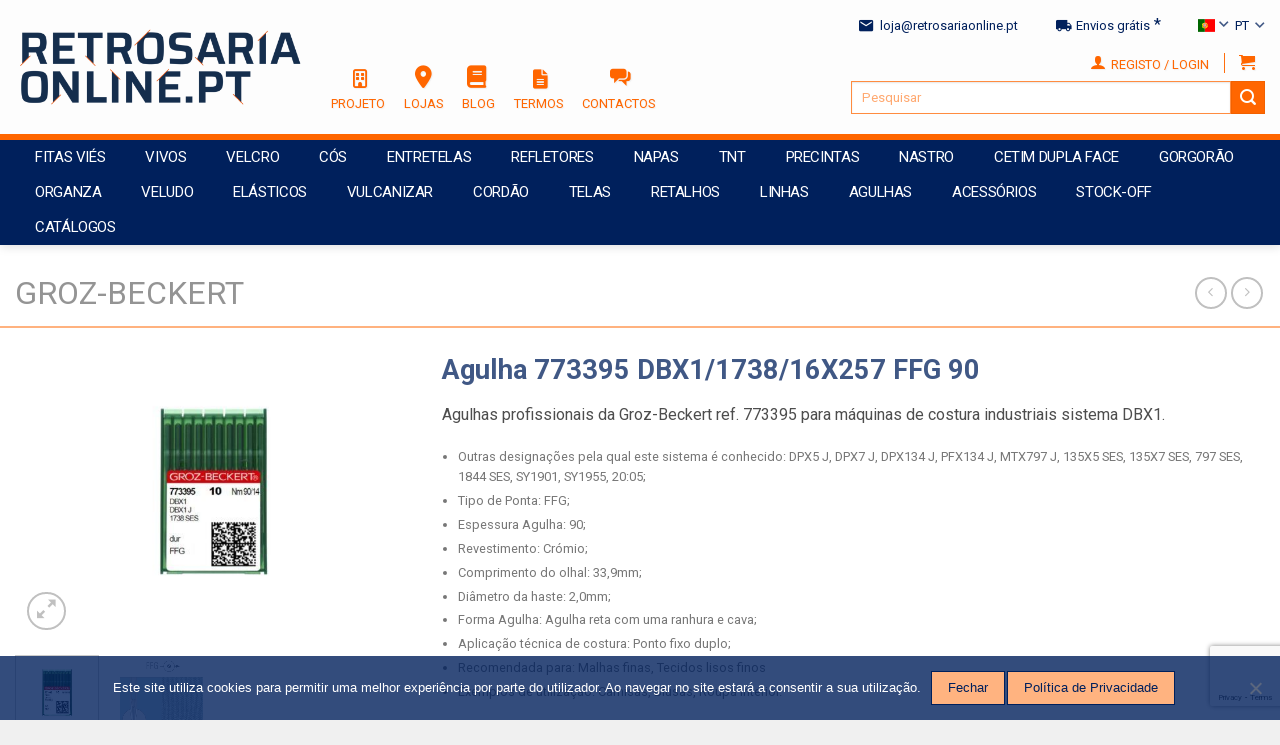

--- FILE ---
content_type: text/html; charset=UTF-8
request_url: https://retrosariaonline.pt/product/agulha-773395-dbx1-1738-16x257-ffg-90/
body_size: 30342
content:
<!DOCTYPE html> <!--[if IE 9 ]><html lang="pt-PT" prefix="og: https://ogp.me/ns#" class="ie9 loading-site no-js"> <![endif]--> <!--[if IE 8 ]><html lang="pt-PT" prefix="og: https://ogp.me/ns#" class="ie8 loading-site no-js"> <![endif]--> <!--[if (gte IE 9)|!(IE)]><!--><html lang="pt-PT" prefix="og: https://ogp.me/ns#" class="loading-site no-js"> <!--<![endif]--><head><meta charset="UTF-8" /><meta name="viewport" content="width=device-width, initial-scale=1.0, maximum-scale=1.0, user-scalable=no" /><link rel="preload" href="https://retrosariaonline.pt/wp-content/themes/flatmetro-child/fonts/iconic/fonts/Material-Design-Iconic-Font.woff2?v=2.2.0" as="font" type="font/woff2" crossorigin><link rel="preload" href="https://retrosariaonline.pt/wp-content/plugins/menu-icons/vendor/codeinwp/icon-picker/css/types/fontawesome-webfont.woff2?v=4.7.0" as="font" type="font/woff2" crossorigin><link rel="stylesheet" media="print" onload="this.onload=null;this.media='all';" id="ao_optimized_gfonts" href="https://fonts.googleapis.com/css?family=Roboto%3Aregular%2C700%2Cregular%2Cregular%7CDancing+Script%3Aregular%2C400&amp;display=swap"><link rel="profile" href="http://gmpg.org/xfn/11" /><link rel="pingback" href="https://retrosariaonline.pt/xmlrpc.php" /> <script>(function(html){html.className = html.className.replace(/\bno-js\b/,'js')})(document.documentElement);</script> <meta name="viewport" content="width=device-width, initial-scale=1, maximum-scale=1" /><link media="all" href="https://retrosariaonline.pt/wp-content/cache/autoptimize/css/autoptimize_dc499d628f2ec265cccf3631d5a2394b.css" rel="stylesheet"><title>Agulha 773395 DBX1/1738/16X257 FFG 90 - RetrosariaOnline.pt</title><meta name="description" content="Agulhas profissionais da Groz-Beckert ref. 773395 para máquinas de costura industriais sistema DBX1. Outras designações pela qual este sistema é conhecido: DPX5 J, DPX7 J, DPX134 J, PFX134 J, MTX797 J, 135X5 SES, 135X7 SES, 797 SES, 1844 SES, SY1901, SY1955, 20:05; Tipo de Ponta: FFG; Espessura Agulha: 90; Revestimento: Crómio; Comprimento do olhal: 33,9mm; Diâmetro da haste: 2,0mm; Forma Agulha: Agulha reta com uma ranhura e cava; Aplicação técnica de costura: Ponto fixo duplo; Recomendada para: Malhas finas, Tecidos lisos finos Exemplos de utilização: Camisas, Blusas, Roupa interior. Não encontra a agulha que procura? Não sabe que agulha se adequa ao seu trabalho? Contacte-nos."/><meta name="robots" content="index, follow, max-snippet:-1, max-video-preview:-1, max-image-preview:large"/><link rel="canonical" href="https://retrosariaonline.pt/product/agulha-773395-dbx1-1738-16x257-ffg-90/" /><meta property="og:locale" content="pt_PT" /><meta property="og:type" content="product" /><meta property="og:title" content="Agulha 773395 DBX1/1738/16X257 FFG 90 - RetrosariaOnline.pt" /><meta property="og:description" content="Agulhas profissionais da Groz-Beckert ref. 773395 para máquinas de costura industriais sistema DBX1. Outras designações pela qual este sistema é conhecido: DPX5 J, DPX7 J, DPX134 J, PFX134 J, MTX797 J, 135X5 SES, 135X7 SES, 797 SES, 1844 SES, SY1901, SY1955, 20:05; Tipo de Ponta: FFG; Espessura Agulha: 90; Revestimento: Crómio; Comprimento do olhal: 33,9mm; Diâmetro da haste: 2,0mm; Forma Agulha: Agulha reta com uma ranhura e cava; Aplicação técnica de costura: Ponto fixo duplo; Recomendada para: Malhas finas, Tecidos lisos finos Exemplos de utilização: Camisas, Blusas, Roupa interior. Não encontra a agulha que procura? Não sabe que agulha se adequa ao seu trabalho? Contacte-nos." /><meta property="og:url" content="https://retrosariaonline.pt/product/agulha-773395-dbx1-1738-16x257-ffg-90/" /><meta property="og:site_name" content="RetrosariaOnline.pt" /><meta property="og:updated_time" content="2024-12-09T11:58:03+00:00" /><meta property="og:image" content="https://retrosariaonline.pt/wp-content/uploads/2022/04/Agulha-Groz-Beckert-773395-retrosaria-online-metro-ao-quadrado.jpg" /><meta property="og:image:secure_url" content="https://retrosariaonline.pt/wp-content/uploads/2022/04/Agulha-Groz-Beckert-773395-retrosaria-online-metro-ao-quadrado.jpg" /><meta property="og:image:width" content="1418" /><meta property="og:image:height" content="1063" /><meta property="og:image:alt" content="Agulha-Groz-Beckert-773395-retrosaria-online-metro-ao-quadrado" /><meta property="og:image:type" content="image/jpeg" /><meta property="product:price:amount" content="0.254" /><meta property="product:price:currency" content="EUR" /><meta name="twitter:card" content="summary_large_image" /><meta name="twitter:title" content="Agulha 773395 DBX1/1738/16X257 FFG 90 - RetrosariaOnline.pt" /><meta name="twitter:description" content="Agulhas profissionais da Groz-Beckert ref. 773395 para máquinas de costura industriais sistema DBX1. Outras designações pela qual este sistema é conhecido: DPX5 J, DPX7 J, DPX134 J, PFX134 J, MTX797 J, 135X5 SES, 135X7 SES, 797 SES, 1844 SES, SY1901, SY1955, 20:05; Tipo de Ponta: FFG; Espessura Agulha: 90; Revestimento: Crómio; Comprimento do olhal: 33,9mm; Diâmetro da haste: 2,0mm; Forma Agulha: Agulha reta com uma ranhura e cava; Aplicação técnica de costura: Ponto fixo duplo; Recomendada para: Malhas finas, Tecidos lisos finos Exemplos de utilização: Camisas, Blusas, Roupa interior. Não encontra a agulha que procura? Não sabe que agulha se adequa ao seu trabalho? Contacte-nos." /><meta name="twitter:image" content="https://retrosariaonline.pt/wp-content/uploads/2022/04/Agulha-Groz-Beckert-773395-retrosaria-online-metro-ao-quadrado.jpg" /><meta name="twitter:label1" content="Preço" /><meta name="twitter:data1" content="&euro;0,25" /><meta name="twitter:label2" content="Availability" /><meta name="twitter:data2" content="Esgotado" /> <script type="application/ld+json" class="rank-math-schema">{"@context":"https://schema.org","@graph":[{"@type":["LocalBusiness","Organization"],"@id":"https://retrosariaonline.pt/#organization","name":"Retrosaria Online Metro ao Quadrado by Socorte","url":"https://retrosariaonline.pt","sameAs":["https://www.facebook.com/retrosariaonline"],"logo":{"@type":"ImageObject","@id":"https://retrosariaonline.pt/#logo","url":"https://retrosariaonline.pt/wp-content/uploads/2021/03/logo-retrosariaonline.jpg","contentUrl":"https://retrosariaonline.pt/wp-content/uploads/2021/03/logo-retrosariaonline.jpg","caption":"Retrosaria Online Metro ao Quadrado by Socorte","inLanguage":"pt-PT","width":"440","height":"273"},"openingHours":["Monday,Tuesday,Wednesday,Thursday,Friday,Saturday,Sunday 09:00-17:00"],"image":{"@id":"https://retrosariaonline.pt/#logo"}},{"@type":"WebSite","@id":"https://retrosariaonline.pt/#website","url":"https://retrosariaonline.pt","name":"Retrosaria Online Metro ao Quadrado by Socorte","publisher":{"@id":"https://retrosariaonline.pt/#organization"},"inLanguage":"pt-PT"},{"@type":"ImageObject","@id":"https://retrosariaonline.pt/wp-content/uploads/2022/04/Agulha-Groz-Beckert-773395-retrosaria-online-metro-ao-quadrado.jpg","url":"https://retrosariaonline.pt/wp-content/uploads/2022/04/Agulha-Groz-Beckert-773395-retrosaria-online-metro-ao-quadrado.jpg","width":"1418","height":"1063","caption":"Agulha-Groz-Beckert-773395-retrosaria-online-metro-ao-quadrado","inLanguage":"pt-PT"},{"@type":"ItemPage","@id":"https://retrosariaonline.pt/product/agulha-773395-dbx1-1738-16x257-ffg-90/#webpage","url":"https://retrosariaonline.pt/product/agulha-773395-dbx1-1738-16x257-ffg-90/","name":"Agulha 773395 DBX1/1738/16X257 FFG 90 - RetrosariaOnline.pt","datePublished":"2022-04-30T20:24:16+01:00","dateModified":"2024-12-09T11:58:03+00:00","isPartOf":{"@id":"https://retrosariaonline.pt/#website"},"primaryImageOfPage":{"@id":"https://retrosariaonline.pt/wp-content/uploads/2022/04/Agulha-Groz-Beckert-773395-retrosaria-online-metro-ao-quadrado.jpg"},"inLanguage":"pt-PT"},{"@type":"Product","name":"Agulha 773395 DBX1/1738/16X257 FFG 90 - RetrosariaOnline.pt","description":"Agulhas profissionais da Groz-Beckert ref. 773395 para m\u00e1quinas de costura industriais sistema DBX1. Outras designa\u00e7\u00f5es pela qual este sistema \u00e9 conhecido: DPX5 J, DPX7 J, DPX134 J, PFX134 J, MTX797 J, 135X5 SES, 135X7 SES, 797 SES, 1844 SES, SY1901, SY1955, 20:05; Tipo de Ponta: FFG; Espessura Agulha: 90; Revestimento: Cr\u00f3mio; Comprimento do olhal: 33,9mm; Di\u00e2metro da haste: 2,0mm; Forma Agulha: Agulha reta com uma ranhura e cava; Aplica\u00e7\u00e3o t\u00e9cnica de costura: Ponto fixo duplo; Recomendada para: Malhas finas, Tecidos lisos finos Exemplos de utiliza\u00e7\u00e3o: Camisas, Blusas, Roupa interior. N\u00e3o encontra a agulha que procura? N\u00e3o sabe que agulha se adequa ao seu trabalho? Contacte-nos.","sku":"NG773395","category":"Agulhas","mainEntityOfPage":{"@id":"https://retrosariaonline.pt/product/agulha-773395-dbx1-1738-16x257-ffg-90/#webpage"},"image":[{"@type":"ImageObject","url":"https://retrosariaonline.pt/wp-content/uploads/2022/04/Agulha-Groz-Beckert-773395-retrosaria-online-metro-ao-quadrado.jpg","height":"1063","width":"1418"},{"@type":"ImageObject","url":"https://retrosariaonline.pt/wp-content/uploads/2022/04/pontaFFG.jpg","height":"639","width":"889"}],"offers":{"@type":"Offer","price":"0.25","priceCurrency":"EUR","priceValidUntil":"2027-12-31","availability":"https://schema.org/OutOfStock","itemCondition":"NewCondition","url":"https://retrosariaonline.pt/product/agulha-773395-dbx1-1738-16x257-ffg-90/","seller":{"@type":"Organization","@id":"https://retrosariaonline.pt/","name":"Retrosaria Online Metro ao Quadrado by Socorte","url":"https://retrosariaonline.pt","logo":"https://retrosariaonline.pt/wp-content/uploads/2021/03/logo-retrosariaonline.jpg"},"priceSpecification":{"price":"0.254","priceCurrency":"EUR","valueAddedTaxIncluded":"true"}},"additionalProperty":[{"@type":"PropertyValue","name":"designacoes-mercado","value":"DPX5 J, DPX7 J, DPX134 J, PFX134 J, MTX797 J, 135X5 SES, 135X7 SES, 797 SES, 1844 SES, SY1901, SY1955, 20:05"},{"@type":"PropertyValue","name":"tipo-de-ponta","value":"FFG"},{"@type":"PropertyValue","name":"revestimento","value":"Cr\u00f3mio"},{"@type":"PropertyValue","name":"recomendado-para","value":"Malhas finas, Tecidos lisos finos"},{"@type":"PropertyValue","name":"tipo-de-ponto","value":"300"}],"@id":"https://retrosariaonline.pt/product/agulha-773395-dbx1-1738-16x257-ffg-90/#richSnippet"}]}</script> <link rel='dns-prefetch' href='//www.googletagmanager.com' /><link rel='dns-prefetch' href='//cdn.jsdelivr.net' /><link href='https://fonts.googleapis.com' rel='preconnect' /><link href='https://www.google-analytics.com' rel='preconnect' /><link href='https://fonts.gstatic.com' crossorigin='anonymous' rel='preconnect' /><link href='https://www.googletagmanager.com' rel='preconnect' /><link rel="prefetch" href="https://retrosariaonline.pt/wp-content/themes/flatsome/assets/js/chunk.countup.fe2c1016.js" /><link rel="prefetch" href="https://retrosariaonline.pt/wp-content/themes/flatsome/assets/js/chunk.sticky-sidebar.a58a6557.js" /><link rel="prefetch" href="https://retrosariaonline.pt/wp-content/themes/flatsome/assets/js/chunk.tooltips.29144c1c.js" /><link rel="prefetch" href="https://retrosariaonline.pt/wp-content/themes/flatsome/assets/js/chunk.vendors-popups.947eca5c.js" /><link rel="prefetch" href="https://retrosariaonline.pt/wp-content/themes/flatsome/assets/js/chunk.vendors-slider.f0d2cbc9.js" /><style id='woocommerce-inline-inline-css' type='text/css'>.woocommerce form .form-row .required { visibility: visible; }</style><style id='flatsome-main-inline-css' type='text/css'>@font-face {
				font-family: "fl-icons";
				font-display: block;
				src: url(https://retrosariaonline.pt/wp-content/themes/flatsome/assets/css/icons/fl-icons.eot?v=3.15.6);
				src:
					url(https://retrosariaonline.pt/wp-content/themes/flatsome/assets/css/icons/fl-icons.eot#iefix?v=3.15.6) format("embedded-opentype"),
					url(https://retrosariaonline.pt/wp-content/themes/flatsome/assets/css/icons/fl-icons.woff2?v=3.15.6) format("woff2"),
					url(https://retrosariaonline.pt/wp-content/themes/flatsome/assets/css/icons/fl-icons.ttf?v=3.15.6) format("truetype"),
					url(https://retrosariaonline.pt/wp-content/themes/flatsome/assets/css/icons/fl-icons.woff?v=3.15.6) format("woff"),
					url(https://retrosariaonline.pt/wp-content/themes/flatsome/assets/css/icons/fl-icons.svg?v=3.15.6#fl-icons) format("svg");
			}</style> <script type='text/javascript' src='https://retrosariaonline.pt/wp-includes/js/jquery/jquery.min.js?ver=3.6.0' id='jquery-core-js'></script> <script type='text/javascript' src='https://retrosariaonline.pt/wp-includes/js/jquery/jquery-migrate.min.js?ver=3.3.2' id='jquery-migrate-js'></script> <script type='text/javascript' id='google-analytics-opt-out-js-after'>var gaProperty = 'G-4Q1G2NY0HW';
			var disableStr = 'ga-disable-' + gaProperty;
			if ( document.cookie.indexOf( disableStr + '=true' ) > -1 ) {
				window[disableStr] = true;
			}
			function gaOptout() {
				document.cookie = disableStr + '=true; expires=Thu, 31 Dec 2099 23:59:59 UTC; path=/';
				window[disableStr] = true;
			}</script> <script type='text/javascript' async src='https://www.googletagmanager.com/gtag/js?id=G-4Q1G2NY0HW' id='google-tag-manager-js'></script> <script type='text/javascript' id='google-tag-manager-js-after'>window.dataLayer = window.dataLayer || [];
		function gtag(){dataLayer.push(arguments);}
		gtag('js', new Date());
		gtag('set', 'developer_id.dOGY3NW', true);

		gtag('config', 'G-4Q1G2NY0HW', {
			'allow_google_signals': true,
			'link_attribution': true,
			'anonymize_ip': true,
			'linker':{
				'domains': [],
				'allow_incoming': false,
			},
			'custom_map': {
				'dimension1': 'logged_in'
			},
			'logged_in': 'no'
		} );</script> <script type='text/javascript' id='cookie-notice-front-js-before'>var cnArgs = {"ajaxUrl":"https:\/\/retrosariaonline.pt\/wp-admin\/admin-ajax.php","nonce":"e43bc95459","hideEffect":"fade","position":"bottom","onScroll":false,"onScrollOffset":100,"onClick":false,"cookieName":"cookie_notice_accepted","cookieTime":2592000,"cookieTimeRejected":2592000,"globalCookie":false,"redirection":false,"cache":true,"revokeCookies":false,"revokeCookiesOpt":"automatic"};</script> <script type='text/javascript' src='https://retrosariaonline.pt/wp-content/plugins/cookie-notice/js/front.min.js?ver=2.5.6' id='cookie-notice-front-js'></script> <script type='text/javascript' src='https://retrosariaonline.pt/wp-content/themes/flatmetro-child/js/jquery-confirm.min.js?ver=6.0.11' id='metro_jconfirm_script-js'></script> <script type='text/javascript' src='https://retrosariaonline.pt/wp-content/themes/flatmetro-child/js/loadingoverlay.js?ver=6.0.11' id='metro_overlay_script-js'></script> <link rel="https://api.w.org/" href="https://retrosariaonline.pt/wp-json/" /><link rel="alternate" type="application/json" href="https://retrosariaonline.pt/wp-json/wp/v2/product/25094" /><link rel='shortlink' href='https://retrosariaonline.pt/?p=25094' /><link rel="alternate" type="application/json+oembed" href="https://retrosariaonline.pt/wp-json/oembed/1.0/embed?url=https%3A%2F%2Fretrosariaonline.pt%2Fproduct%2Fagulha-773395-dbx1-1738-16x257-ffg-90%2F" /><link rel="alternate" type="text/xml+oembed" href="https://retrosariaonline.pt/wp-json/oembed/1.0/embed?url=https%3A%2F%2Fretrosariaonline.pt%2Fproduct%2Fagulha-773395-dbx1-1738-16x257-ffg-90%2F&#038;format=xml" /><style>.bg{opacity: 0; transition: opacity 1s; -webkit-transition: opacity 1s;} .bg-loaded{opacity: 1;}</style><!--[if IE]><link rel="stylesheet" type="text/css" href="https://retrosariaonline.pt/wp-content/themes/flatsome/assets/css/ie-fallback.css"><script src="//cdnjs.cloudflare.com/ajax/libs/html5shiv/3.6.1/html5shiv.js"></script><script>var head = document.getElementsByTagName('head')[0],style = document.createElement('style');style.type = 'text/css';style.styleSheet.cssText = ':before,:after{content:none !important';head.appendChild(style);setTimeout(function(){head.removeChild(style);}, 0);</script><script src="https://retrosariaonline.pt/wp-content/themes/flatsome/assets/libs/ie-flexibility.js"></script><![endif]--> <noscript><style>.woocommerce-product-gallery{ opacity: 1 !important; }</style></noscript><link rel="icon" href="https://retrosariaonline.pt/wp-content/uploads/2019/03/favicon.ico" sizes="32x32" /><link rel="icon" href="https://retrosariaonline.pt/wp-content/uploads/2019/03/favicon.ico" sizes="192x192" /><link rel="apple-touch-icon" href="https://retrosariaonline.pt/wp-content/uploads/2019/03/favicon.ico" /><meta name="msapplication-TileImage" content="https://retrosariaonline.pt/wp-content/uploads/2019/03/favicon.ico" /><style id="custom-css" type="text/css">:root {--primary-color: #446084;}.container-width, .full-width .ubermenu-nav, .container, .row{max-width: 1370px}.row.row-collapse{max-width: 1340px}.row.row-small{max-width: 1362.5px}.row.row-large{max-width: 1400px}.sticky-add-to-cart--active, #wrapper,#main,#main.dark{background-color: #ffffff}.header-main{height: 140px}#logo img{max-height: 140px}#logo{width:201px;}.header-bottom{min-height: 10px}.header-top{min-height: 20px}.transparent .header-main{height: 265px}.transparent #logo img{max-height: 265px}.has-transparent + .page-title:first-of-type,.has-transparent + #main > .page-title,.has-transparent + #main > div > .page-title,.has-transparent + #main .page-header-wrapper:first-of-type .page-title{padding-top: 265px;}.header.show-on-scroll,.stuck .header-main{height:150px!important}.stuck #logo img{max-height: 150px!important}.search-form{ width: 60%;}.header-bottom {background-color: }.header-main .nav > li > a{line-height: 16px }.header-bottom-nav > li > a{line-height: 16px }@media (max-width: 549px) {.header-main{height: 90px}#logo img{max-height: 90px}}body{font-family:"Roboto", sans-serif}body{font-weight: 0}.nav > li > a {font-family:"Roboto", sans-serif;}.mobile-sidebar-levels-2 .nav > li > ul > li > a {font-family:"Roboto", sans-serif;}.nav > li > a {font-weight: 0;}.mobile-sidebar-levels-2 .nav > li > ul > li > a {font-weight: 0;}h1,h2,h3,h4,h5,h6,.heading-font, .off-canvas-center .nav-sidebar.nav-vertical > li > a{font-family: "Roboto", sans-serif;}h1,h2,h3,h4,h5,h6,.heading-font,.banner h1,.banner h2{font-weight: 700;}.alt-font{font-family: "Dancing Script", sans-serif;}.alt-font{font-weight: 400!important;}.header:not(.transparent) .header-bottom-nav.nav > li > a{color: #ffffff;}.header:not(.transparent) .header-bottom-nav.nav > li > a:hover,.header:not(.transparent) .header-bottom-nav.nav > li.active > a,.header:not(.transparent) .header-bottom-nav.nav > li.current > a,.header:not(.transparent) .header-bottom-nav.nav > li > a.active,.header:not(.transparent) .header-bottom-nav.nav > li > a.current{color: #77d9f9;}.header-bottom-nav.nav-line-bottom > li > a:before,.header-bottom-nav.nav-line-grow > li > a:before,.header-bottom-nav.nav-line > li > a:before,.header-bottom-nav.nav-box > li > a:hover,.header-bottom-nav.nav-box > li.active > a,.header-bottom-nav.nav-pills > li > a:hover,.header-bottom-nav.nav-pills > li.active > a{color:#FFF!important;background-color: #77d9f9;}.shop-page-title.featured-title .title-overlay{background-color: rgba(2,0,0,0.3);}.has-equal-box-heights .box-image {padding-top: 80%;}@media screen and (min-width: 550px){.products .box-vertical .box-image{min-width: 300px!important;width: 300px!important;}}.footer-1{background-color: #f0f0f0}.footer-2{background-color: #f0f0f0}.absolute-footer, html{background-color: #f0f0f0}.page-title-small + main .product-container > .row{padding-top:0;}button[name='update_cart'] { display: none; }/* Custom CSS */form.searchform .flex-col {text-align: right;}form.searchform input[type=search] {max-width: 380px;}section.metro-section-all-recent-products {padding-left: 0 !important;padding-right: 0 !important;}.home-products-col { padding-bottom: 0;}box-image {max-height: 260px;}.freq-questions { margin-bottom: 0;}.accordion-item a { color: #212529; font-size: 105%;} .accordion-item a:hover { color: #ff6600;} .accordion-item p a { color: #ff6600;} .accordion-item p a:hover { color: #00205c;} .accordion-item .accordion-inner p { font-size: 95%; margin-bottom: 0;} /*************** DROP DOWN MINI CART REMOVE***************/ul.product_list_widget li a.remove {right: 1px;font-size: 16px !important;line-height: 21px !important;}/*************** POPUP: TERMOS E CONDIÇÕES ***************/#terms-and-conditions-lightbox { max-width: 1000px !important;}#terms-and-conditions-lightbox .row {padding-left: 20px;padding-right: 20px;}#terms-and-conditions-lightbox .terms-last-row {margin-bottom: 1em;}#terms-and-conditions-lightbox .col {padding-bottom: 0;}#terms-and-conditions-lightbox .pages-subtitles-box {margin-bottom: 0;}#terms-and-conditions-lightbox .pages-subtitles-box h4 { font-size: 1em;}#terms-and-conditions-lightbox ol.lista-termos {list-style-type: decimal;}#terms-and-conditions-lightbox ol {margin-bottom: 0;}#terms-and-conditions-lightbox ol ul {margin: 0;}#terms-and-conditions-lightbox ol.lista-termos li {margin-bottom: 0;margin-left: 1.5em;font-size: 0.9rem; line-height: 1.25;}/*************** FOOTER PAYMENT METHODS IMAGE ***************/#footer .footer-2 .payment-icons img,.termos-box p.logotipos img {width: 400px;}/*************** WOOCOMMERCE SHIPPING FIELDS ***************/.woocommerce-shipping-fields h3 {font-variant: normal;}#billing_email {margin-bottom: 0;}.woocommerce-order-pay button.wc-backward {color: #fff;}/** BLOG **/.single-post #comments { display: none; }/*** SEO RANKING ***/.ivole-review-card .reviewer-name{line-height: 1em !important;text-align: center !important;font-size: 14px !important;font-family: "Roboto", sans-serif !important;font-weight: 900;}.ivole-review-card .rating-label{text-align: center;font-size: 100px;line-height: 1em;color: rgba(0,0,0,.1) !important;padding-top: 10px;margin-top: 0;margin-bottom: 15px;}.ivole-review-card .review-text p{color: #212121;text-align: center;}.ivole-review-card .datetime{font-size: 10px;text-align: center;}.footer-widgets #media_image-3 img{width: 280px;max-width: 90%;}.metro-top-bar{margin-bottom: 0.5rem;}#logo {width: 390px;}/* Custom CSS Tablet */@media (max-width: 849px){.review-column {padding: 20px 40px 20px !important;}}/* Custom CSS Mobile */@media (max-width: 549px){.tb-large h1 {padding: 0.25rem 0 !important;}.tb-large h3 {padding: 0.25rem 0 !important;}section.metro-section-bestsellers-products .small-columns-1 > .col,section.metro-section-bestsellers-products .small-columns-1 .flickity-slider > .col {max-width: 50% !important;-ms-flex-preferred-size: 50% !important;flex-basis: 50% !important;}.metro-show-see-all .section-title-main {margin-right: 10px;}.row-frequent-questions .col {padding-bottom: 0;}.row-frequent-questions .col:last-child {padding-bottom: 30px;}.review-column {padding: 20px !important;margin: 0 0 10px !important;max-width: 100% !important;}#sb_instagram.sbi_col_10 #sbi_images .sbi_item, #sb_instagram.sbi_col_3 #sbi_images .sbi_item, #sb_instagram.sbi_col_4 #sbi_images .sbi_item, #sb_instagram.sbi_col_5 #sbi_images .sbi_item, #sb_instagram.sbi_col_6 #sbi_images .sbi_item, #sb_instagram.sbi_col_7 #sbi_images .sbi_item, #sb_instagram.sbi_col_8 #sbi_images .sbi_item, #sb_instagram.sbi_col_9 #sbi_images .sbi_item {width: 50%;}}.label-new.menu-item > a:after{content:"New";}.label-hot.menu-item > a:after{content:"Hot";}.label-sale.menu-item > a:after{content:"Sale";}.label-popular.menu-item > a:after{content:"Popular";}</style><style type="text/css" id="wp-custom-css">/* .metro-section-reviews {
	padding-bottom: 50x !important;
} */
.reviews-row {
	padding-left: 15px;
	padding-right: 15px;
}
.review-column-title {
	display: flex;
	align-items: center;
}
.dont-believe {
	font-size: 42px;
	line-height: 1.25;
	margin-bottom: 0;
}
.client-rating-title {
	font-size: 1em;
}
.rating-average {
	text-align: center;
    font-size: 140px;
    line-height: 1em;
    color: rgba(0,0,0,.1) !important;
	  padding-top: 30px;
    margin-top: 0;
    margin-bottom: 10px;
}
.rating-average > div {
	display: flex;
	justify-content: center;
}
.review-column-title-left,
.review-column-title-right {
	padding-bottom: 15px;
}
.review-column-title-left {
	padding-left: 18px;
  padding-right: 6px;	
}
.review-column-title-right {
	padding-left: 6px;
  padding-right: 18px;
}
.review-column  {
	margin: 0 0.5%;
	max-width:49%;
  padding: 20px 60px 20px;
	background: rgba(242,242,242,0.15);
	-webkit-box-shadow: 0px 0px 3px 2px rgba(0,0,0,0.05);
	-moz-box-shadow: 0px 0px 3px 2px rgba(0,0,0,0.05);
	box-shadow: 0px 0px 3px 2px rgba(0,0,0,0.05);
}
.ivole-reviews-grid .ivole-review-card .top-row .review-thumbnail, .cr-reviews-slider .ivole-review-card .top-row .review-thumbnail {
    flex-basis: 50px;
    margin-right: 0;
}
.ivole-reviews-grid .ivole-review-card .top-row .review-thumbnail img, .cr-reviews-slider .ivole-review-card .top-row .review-thumbnail img {
    max-width: 40px;
    max-height: 40px;
}
.ivole-reviews-grid .ivole-review-card .top-row .reviewer .reviewer-name, .cr-reviews-slider .ivole-review-card .top-row .reviewer .reviewer-name {
    font-size: 11px;
}
.reviews-row-bottom {
	padding: 15px 15px 0;
}
.reviews-row-bottom .col {
	padding-bottom: 0;
}
.ivole-reviews-grid .ivole-review-card .top-row .reviewer .reviewer-name, .cr-reviews-slider .ivole-review-card .top-row .reviewer .reviewer-name {
	line-height: 14px;
}
.ivole-reviews-grid .ivole-review-card .crstar-rating, .cr-reviews-slider .ivole-review-card .crstar-rating {
	font-size: 20px;
	width: 145px;
}
.ivole-reviews-grid .ivole-review-card .crstar-rating::before, .cr-reviews-slider .ivole-review-card .crstar-rating::before {
	font-size: 20px;
}
.ivole-reviews-grid .ivole-review-card .crstar-rating span, .cr-reviews-slider .ivole-review-card .crstar-rating span {
	font-size: 20px;
}

.woocommerce-order-pay #main{
	    padding-top: 210px;
}

.woocommerce-checkout .page-wrapper {
    padding-top: 62px;
    padding-bottom: 30px;
}

@media (max-width: 1380px) {
.rating-average {	
    font-size: 90px;
   padding-top: 40px;
}
}</style></head><body class="product-template-default single single-product postid-25094 theme-flatsome cookies-not-set woocommerce woocommerce-page woocommerce-no-js header-shadow lightbox nav-dropdown-has-arrow nav-dropdown-has-shadow nav-dropdown-has-border"> <a class="skip-link screen-reader-text" href="#main">Skip to content</a><div id="wrapper"><header id="header" class="header "><div class="header-wrapper"><div id="masthead" class="metro-header-main header-main hide-for-sticky nav-dark"><div class="header-inner flex-row container logo-left" role="navigation"><div id="logo" class="flex-col logo metro-logo"> <a href="https://retrosariaonline.pt/" title="RetrosariaOnline.pt - Retrosaria online com uma vasta gama de fitas de viés, passamanarias, tecidos e outros acessórios de costura de qualidade reconhecida pela indústria. Diretamente da fábrica para a sua casa." rel="home"> <img width="1020" height="275" src="https://retrosariaonline.pt/wp-content/uploads/2023/09/01-Logotipo_Retrosaria-Online_principal-1024x276.png" class="header_logo header-logo" alt="RetrosariaOnline.pt"/><img  width="1020" height="275" src="https://retrosariaonline.pt/wp-content/uploads/2023/09/01-Logotipo_Retrosaria-Online_principal-1024x276.png" class="header-logo-dark" alt="RetrosariaOnline.pt"/></a></div><div class="flex-col hide-for-medium flex-left"><ul class="mobile-nav nav nav-left "></ul></div><div class="container flex-col hide-for-medium"><div class="row top-links"><div class="metro-top-bar flex-row hide-for-medium"><ul class="nav top-bar-nav nav-right"><li><div class="metro-topbar-mail"><a href="mailto:loja@retrosariaonline.pt"><i class="zmdi zmdi-email zmdi-hc-lg"></i> loja@retrosariaonline.pt</a></div><li><li><div class="metro-topbar-slogan"><a id="enviosgratis" href="https://retrosariaonline.pt/termos-e-condicoes/#gratis"><i class="zmdi zmdi-truck zmdi-hc-lg"></i>Envios grátis<span class="asterico">*</span></a></div><li><li><div class="metro-topbar-idiomas"><div class="idiomas" data-toggle="modal" data-target="#idiomasModal"><span class="flag-icon flag-icon-pt flag-icon-s125 p-r-10 chev-after-flag"></span></div><div class="idiomas" data-toggle="modal" data-target="#idiomasModal"><span class="idiomas-text">PT</span></div></div></li></ul></div></div><div class="row"><div class="metro-top-menu hide-for-medium flex-left
 flex-grow"><ul class="header-nav header-nav-main nav nav-left  nav-size-small nav-uppercase"><li id="menu-item-27" class="topmenu icon-origin menu-item menu-item-type-post_type menu-item-object-page menu-item-27 menu-item-design-default"><a href="https://retrosariaonline.pt/projeto/" class="nav-top-link"><i class="_mi _before far fa-building" aria-hidden="true" style="font-size:1.5em;vertical-align:top;"></i><span>Projeto</span></a></li><li id="menu-item-26" class="topmenu icon-origin menu-item menu-item-type-post_type menu-item-object-page menu-item-26 menu-item-design-default"><a href="https://retrosariaonline.pt/lojas/" class="nav-top-link"><i class="_mi _before fas fa-map-marker-alt" aria-hidden="true" style="font-size:1.75em;"></i><span>Lojas</span></a></li><li id="menu-item-24555" class="topmenu icon-origin menu-item menu-item-type-post_type menu-item-object-page menu-item-24555 menu-item-design-default"><a href="https://retrosariaonline.pt/blog/" class="nav-top-link"><i class="_mi _before fa fa-book" aria-hidden="true" style="font-size:1.75em;"></i><span>Blog</span></a></li><li id="menu-item-10221" class="topmenu icon-origin menu-item menu-item-type-post_type menu-item-object-page menu-item-10221 menu-item-design-default"><a href="https://retrosariaonline.pt/termos-e-condicoes/" class="nav-top-link"><i class="_mi _before fas fa-file-alt" aria-hidden="true" style="font-size:1.5em;"></i><span>Termos</span></a></li><li id="menu-item-24" class="topmenu icon-origin menu-item menu-item-type-post_type menu-item-object-page menu-item-24 menu-item-design-default"><a href="https://retrosariaonline.pt/contactos/" class="nav-top-link"><i class="_mi _before genericon genericon-chat" aria-hidden="true" style="font-size:1.7em;vertical-align:top;"></i><span>Contactos</span></a></li></ul></div><div class="metro-header-right-column hide-for-medium flex-right"><ul
 class="metro-top-account-menu header-nav header-nav-main nav nav-right  nav-size-small nav-uppercase"><li class="account-item has-icon
 "
> <a href="https://retrosariaonline.pt/minha-conta/"
 class="nav-top-link nav-top-not-logged-in is-small"
 data-open="#login-form-popup"  > <span class="metro-login-text">Registo / Login</span><i class="icon-user" ></i> </a></li><li class="header-divider"></li><style type="text/css">.icon-shopping-cart::after {display: none;}
    .icon-shopping-cart::before {display: none;}

    .metro-top-account-menu .icon-metro-shopping-cart::after {
        /* display: none; */
        background-color: #00205c;
        top: -18px;
        right: -14px;
        line-height: 22px;
        letter-spacing: 0;
        height: 22px;
        min-width: 22px;
    }
    .icon-metro-shopping-cart::before {
        /* display: none; */
        content: "\e908";
    }</style><li class="cart-item has-icon has-dropdown"> <a href="https://retrosariaonline.pt/carrinho/" title="Carrinho" class="header-cart-link is-small"> <span class="header-cart-title"> <span class="cart-price"><span class="woocommerce-Price-amount amount"><bdi><span class="woocommerce-Price-currencySymbol">&euro;</span>0,00</bdi></span> <small class="tax_label">(com IVA)</small></span> </span> <i class="icon-metro-shopping-cart" data-icon-label="0"></i> </a><ul class="nav-dropdown nav-dropdown-default"><li class="html widget_shopping_cart"><div class="widget_shopping_cart_content"><p class="woocommerce-mini-cart__empty-message">Nenhum produto no carrinho.</p> <script>jQuery(function($) {
        var show_button_cart = 0;
        var show_button_checkout = 0;
        var totais_quantidade_suportes = 0;
        $('.metro-top-account-menu .cart-item a .icon-metro-shopping-cart').attr('data-icon-label', totais_quantidade_suportes);
        // console.log( 'minicart: ' + show_button_cart + ' ## ' + show_button_checkout );
        if( show_button_checkout == 0 ) {
            if( $( 'a.from_product_to_link.link-to-checkout' ).length > 0 ) {
                $( 'a.from_product_to_link.link-to-checkout' ).remove();
            }
        }

        if( show_button_cart == 0 ) {
            if( $( 'a.from_product_to_link.link-to-cart' ).length > 0 ) {
                $( 'a.from_product_to_link.link-to-cart' ).remove();
            }
        }

	});</script> </div></li></ul></li></ul><ul class="metro-top-search nav header-nav header-bottom-nav nav-right nav-uppercase"><li class="header-search-form search-form html relative has-icon"><div class="header-search-form-wrapper"><div class="searchform-wrapper ux-search-box relative is-normal"><form role="search" method="get" class="searchform" action=""><div class="flex-row relative"><div class="flex-col flex-grow"> <input type="search" class="search-field mb-0" name="s" value="" placeholder="Pesquisar"
 autocomplete="off"> <input type="hidden" name="post_type" value="product"></div><div class="flex-col"> <button type="submit" class="ux-search-submit submit-button orange-metro button icon mb-0"> <i class="icon-search"></i> </button></div></div><div class="live-search-results text-left z-top"><div class="autocomplete-suggestions"
 style="position: absolute; display: none; max-height: 300px; z-index: 9999;"></div></div></form></div></div></li></ul></div></div></div><div class="flex-col show-for-medium flex-right"><ul class="mobile-nav nav nav-right "><li class="cart-item has-icon"> <a href="https://retrosariaonline.pt/carrinho/" class="header-cart-link off-canvas-toggle nav-top-link is-small" data-open="#cart-popup" data-class="off-canvas-cart" title="Carrinho" data-pos="right"> <i class="icon-metro-shopping-cart"
 data-icon-label="0"> </i> <span class="header-cart-title"> <span class="cart-price"><span class="woocommerce-Price-amount amount"><bdi><span class="woocommerce-Price-currencySymbol">&euro;</span>0,00</bdi></span> <small class="tax_label">(com IVA)</small></span> </span> </a><div id="cart-popup" class="mfp-hide widget_shopping_cart"><div class="cart-popup-inner inner-padding"><div class="cart-popup-title text-center"><h4 class="uppercase">Carrinho</h4><div class="is-divider"></div></div><div class="widget_shopping_cart_content"><p class="woocommerce-mini-cart__empty-message">Nenhum produto no carrinho.</p> <script>jQuery(function($) {
        var show_button_cart = 0;
        var show_button_checkout = 0;
        var totais_quantidade_suportes = 0;
        $('.metro-top-account-menu .cart-item a .icon-metro-shopping-cart').attr('data-icon-label', totais_quantidade_suportes);
        // console.log( 'minicart: ' + show_button_cart + ' ## ' + show_button_checkout );
        if( show_button_checkout == 0 ) {
            if( $( 'a.from_product_to_link.link-to-checkout' ).length > 0 ) {
                $( 'a.from_product_to_link.link-to-checkout' ).remove();
            }
        }

        if( show_button_cart == 0 ) {
            if( $( 'a.from_product_to_link.link-to-cart' ).length > 0 ) {
                $( 'a.from_product_to_link.link-to-cart' ).remove();
            }
        }

	});</script> </div><div class="cart-sidebar-content relative"></div></div></div></li><li class="header-divider"></li><li class="nav-icon has-icon"> <a href="#" data-open="#main-menu" data-pos="left" data-bg="main-menu-overlay" data-color="" class="is-small" aria-label="Menu" aria-controls="main-menu" aria-expanded="false"> <i class="icon-menu" ></i> </a></li></ul></div></div><div class="container"><div class="top-divider full-width"></div></div></div><div id="masthead" class="metro-header-bottom nav-metro-blue"><div class="header-inner flex-row container metro-mobile-header-inner" role="navigation"><div class="metro-wrap-menu-header"><div class="metro-wrap-menu hide-for-medium flex-grow"><ul id="menu-categorias-de-produtos" class="menu_categorias_produtos menu"><li id="menu-item-9573" class="menu-item menu-item-type-taxonomy menu-item-object-product_cat menu-item-9573"><a href="https://retrosariaonline.pt/product-category/fitas-vies/">Fitas Viés</a></li><li id="menu-item-10208" class="menu-item menu-item-type-taxonomy menu-item-object-product_cat menu-item-10208"><a href="https://retrosariaonline.pt/product-category/vivos/">Vivos</a></li><li id="menu-item-9575" class="menu-item menu-item-type-taxonomy menu-item-object-product_cat menu-item-9575"><a href="https://retrosariaonline.pt/product-category/velcro/">Velcro</a></li><li id="menu-item-9576" class="menu-item menu-item-type-taxonomy menu-item-object-product_cat menu-item-9576"><a href="https://retrosariaonline.pt/product-category/cos/">Cós</a></li><li id="menu-item-9577" class="menu-item menu-item-type-taxonomy menu-item-object-product_cat menu-item-9577"><a href="https://retrosariaonline.pt/product-category/entretelas/">Entretelas</a></li><li id="menu-item-9571" class="menu-item menu-item-type-taxonomy menu-item-object-product_cat menu-item-9571"><a href="https://retrosariaonline.pt/product-category/refletores/">Refletores</a></li><li id="menu-item-12544" class="menu-item menu-item-type-taxonomy menu-item-object-product_cat menu-item-12544"><a href="https://retrosariaonline.pt/product-category/napas/">Napas</a></li><li id="menu-item-12582" class="menu-item menu-item-type-taxonomy menu-item-object-product_cat menu-item-12582"><a href="https://retrosariaonline.pt/product-category/tnt/">TNT</a></li><li id="menu-item-21103" class="menu-item menu-item-type-taxonomy menu-item-object-product_cat menu-item-21103"><a href="https://retrosariaonline.pt/product-category/precintas/">Precintas</a></li><li id="menu-item-13011" class="menu-item menu-item-type-taxonomy menu-item-object-product_cat menu-item-13011"><a href="https://retrosariaonline.pt/product-category/nastro/">Nastro</a></li><li id="menu-item-21701" class="menu-item menu-item-type-taxonomy menu-item-object-product_cat menu-item-21701"><a href="https://retrosariaonline.pt/product-category/cetim-dupla-face/">Cetim Dupla Face</a></li><li id="menu-item-21700" class="menu-item menu-item-type-taxonomy menu-item-object-product_cat menu-item-21700"><a href="https://retrosariaonline.pt/product-category/gorgorao/">Gorgorão</a></li><li id="menu-item-9583" class="menu-item menu-item-type-taxonomy menu-item-object-product_cat menu-item-9583"><a href="https://retrosariaonline.pt/product-category/organza/">Organza</a></li><li id="menu-item-21691" class="menu-item menu-item-type-taxonomy menu-item-object-product_cat menu-item-21691"><a href="https://retrosariaonline.pt/product-category/veludo/">Veludo</a></li><li id="menu-item-9574" class="menu-item menu-item-type-taxonomy menu-item-object-product_cat menu-item-9574"><a href="https://retrosariaonline.pt/product-category/elasticos/">Elásticos</a></li><li id="menu-item-25797" class="menu-item menu-item-type-taxonomy menu-item-object-product_cat menu-item-25797"><a href="https://retrosariaonline.pt/product-category/vulcanizar/">Vulcanizar</a></li><li id="menu-item-10203" class="menu-item menu-item-type-taxonomy menu-item-object-product_cat menu-item-10203"><a href="https://retrosariaonline.pt/product-category/cordao/">Cordão</a></li><li id="menu-item-11990" class="menu-item menu-item-type-taxonomy menu-item-object-product_cat menu-item-11990"><a href="https://retrosariaonline.pt/product-category/tecidos/">Telas</a></li><li id="menu-item-11989" class="menu-item menu-item-type-taxonomy menu-item-object-product_cat menu-item-11989"><a href="https://retrosariaonline.pt/product-category/retalhos/">Retalhos</a></li><li id="menu-item-21254" class="menu-item menu-item-type-taxonomy menu-item-object-product_cat menu-item-21254"><a href="https://retrosariaonline.pt/product-category/linhas/">Linhas</a></li><li id="menu-item-25007" class="menu-item menu-item-type-taxonomy menu-item-object-product_cat current-product-ancestor current-menu-parent current-product-parent menu-item-25007"><a href="https://retrosariaonline.pt/product-category/agulhas/">Agulhas</a></li><li id="menu-item-9581" class="menu-item menu-item-type-taxonomy menu-item-object-product_cat menu-item-9581"><a href="https://retrosariaonline.pt/product-category/acessorios/">Acessórios</a></li><li id="menu-item-25932" class="menu-item menu-item-type-taxonomy menu-item-object-product_cat menu-item-25932"><a href="https://retrosariaonline.pt/product-category/stock-off/">Stock-Off</a></li><li id="menu-item-24737" class="menu-item menu-item-type-post_type menu-item-object-product menu-item-24737"><a href="https://retrosariaonline.pt/product/amostras-e-catalogos/">Catálogos</a></li></ul></div><div class="flex-col show-for-medium flex-left"><ul class="mobile-nav nav-categorias-produtos nav nav-left"><li class="nav-icon has-icon"> <a href="#" data-open="#categorias-produtos-menu-mobile" data-pos="left" data-bg="main-menu-overlay"
 data-color="" class="is-small" aria-controls="main-menu" aria-expanded="false"> <i class="icon-menu"></i> </a></li></ul></div></div><div class="mobile_metro_menu_title show-for-medium"><a href="#" data-open="#categorias-produtos-menu-mobile" data-pos="left" >Ver Produtos</a></div></div></div><div class="header-bg-container fill"><div class="header-bg-image fill"></div><div class="header-bg-color fill"></div></div></div></header><div class="page-title shop-page-title product-page-title"><div class="page-title-inner flex-row medium-flex-wrap container"><div class="flex-col flex-grow medium-text-center"><div class="is-xlarge"><nav class="woocommerce-breadcrumb breadcrumbs uppercase"><a href="https://retrosariaonline.pt/product-category/groz-beckert/">Groz-Beckert</a></nav></div></div><div class="flex-col medium-text-center"><ul class="next-prev-thumbs is-small "><li class="prod-dropdown has-dropdown"> <a href="https://retrosariaonline.pt/product/agulha-773665-b27-81x1-dcx27-dcx1-rg-70/"  rel="next" class="button icon is-outline circle"> <i class="icon-angle-left" ></i> </a><div class="nav-dropdown"> <a title="Agulha 773665 B27/81X1/DCX27/DCX1 RG 70" href="https://retrosariaonline.pt/product/agulha-773665-b27-81x1-dcx27-dcx1-rg-70/"> <img width="100" height="100" src="data:image/svg+xml,%3Csvg%20viewBox%3D%220%200%20100%20100%22%20xmlns%3D%22http%3A%2F%2Fwww.w3.org%2F2000%2Fsvg%22%3E%3C%2Fsvg%3E" data-src="https://retrosariaonline.pt/wp-content/uploads/2022/04/Agulha-Groz-Beckert-773665-retrosaria-online-metro-ao-quadrado-100x100.jpg" class="lazy-load attachment-woocommerce_gallery_thumbnail size-woocommerce_gallery_thumbnail wp-post-image" alt="Agulha-Groz-Beckert-773665-retrosaria-online-metro-ao-quadrado" loading="lazy" srcset="" data-srcset="https://retrosariaonline.pt/wp-content/uploads/2022/04/Agulha-Groz-Beckert-773665-retrosaria-online-metro-ao-quadrado-100x100.jpg 100w, https://retrosariaonline.pt/wp-content/uploads/2022/04/Agulha-Groz-Beckert-773665-retrosaria-online-metro-ao-quadrado-150x150.jpg 150w, https://retrosariaonline.pt/wp-content/uploads/2022/04/Agulha-Groz-Beckert-773665-retrosaria-online-metro-ao-quadrado-300x300.jpg 300w, https://retrosariaonline.pt/wp-content/uploads/2022/04/Agulha-Groz-Beckert-773665-retrosaria-online-metro-ao-quadrado-32x32.jpg 32w" sizes="(max-width: 100px) 100vw, 100px" title="Agulha 773665 B27/81X1/DCX27/DCX1 RG 70 1"></a></div></li><li class="prod-dropdown has-dropdown"> <a href="https://retrosariaonline.pt/product/agulha-773382-dbx1-1738-16x257-ffg-85/" rel="next" class="button icon is-outline circle"> <i class="icon-angle-right" ></i> </a><div class="nav-dropdown"> <a title="Agulha 773382 DBX1/1738/16X257 FFG 85" href="https://retrosariaonline.pt/product/agulha-773382-dbx1-1738-16x257-ffg-85/"> <img width="100" height="100" src="data:image/svg+xml,%3Csvg%20viewBox%3D%220%200%20100%20100%22%20xmlns%3D%22http%3A%2F%2Fwww.w3.org%2F2000%2Fsvg%22%3E%3C%2Fsvg%3E" data-src="https://retrosariaonline.pt/wp-content/uploads/2022/04/Agulha-Groz-Beckert-773382-retrosaria-online-metro-ao-quadrado-100x100.jpg" class="lazy-load attachment-woocommerce_gallery_thumbnail size-woocommerce_gallery_thumbnail wp-post-image" alt="Agulha-Groz-Beckert-773382-retrosaria-online-metro-ao-quadrado" loading="lazy" srcset="" data-srcset="https://retrosariaonline.pt/wp-content/uploads/2022/04/Agulha-Groz-Beckert-773382-retrosaria-online-metro-ao-quadrado-100x100.jpg 100w, https://retrosariaonline.pt/wp-content/uploads/2022/04/Agulha-Groz-Beckert-773382-retrosaria-online-metro-ao-quadrado-150x150.jpg 150w, https://retrosariaonline.pt/wp-content/uploads/2022/04/Agulha-Groz-Beckert-773382-retrosaria-online-metro-ao-quadrado-300x300.jpg 300w, https://retrosariaonline.pt/wp-content/uploads/2022/04/Agulha-Groz-Beckert-773382-retrosaria-online-metro-ao-quadrado-32x32.jpg 32w" sizes="(max-width: 100px) 100vw, 100px" title="Agulha 773382 DBX1/1738/16X257 FFG 85 2"></a></div></li></ul></div></div></div><main id="main" class=""><div class="shop-container"><div class="container"><div class="woocommerce-notices-wrapper"></div></div><div id="product-25094" class="product type-product post-25094 status-publish first outofstock product_cat-agulhas product_cat-groz-beckert product_tag-agulha product_tag-agulhas product_tag-comprar product_tag-costura product_tag-groz-beckert product_tag-industrial product_tag-maquina product_tag-portugal has-post-thumbnail taxable shipping-taxable purchasable product-type-simple"><div class="product-container"><div class="product-main"><div class="row content-row mb-0"><div class="product-gallery large-4 col"><div class="product-images relative mb-half has-hover woocommerce-product-gallery woocommerce-product-gallery--with-images woocommerce-product-gallery--columns-4 images" data-columns="4"><div class="badge-container is-larger absolute left top z-1"></div><div class="image-tools absolute top show-on-hover right z-3"></div><figure class="woocommerce-product-gallery__wrapper product-gallery-slider slider slider-nav-small mb-half"
 data-flickity-options='{
 "cellAlign": "center",
 "wrapAround": true,
 "autoPlay": false,
 "prevNextButtons":true,
 "adaptiveHeight": true,
 "imagesLoaded": true,
 "lazyLoad": 1,
 "dragThreshold" : 15,
 "pageDots": false,
 "rightToLeft": false       }'><div data-thumb="https://retrosariaonline.pt/wp-content/uploads/2022/04/Agulha-Groz-Beckert-773395-retrosaria-online-metro-ao-quadrado-100x100.jpg" data-thumb-alt="Agulha-Groz-Beckert-773395-retrosaria-online-metro-ao-quadrado" class="woocommerce-product-gallery__image slide first"><a href="https://retrosariaonline.pt/wp-content/uploads/2022/04/Agulha-Groz-Beckert-773395-retrosaria-online-metro-ao-quadrado.jpg"><img width="600" height="450" src="data:image/svg+xml,%3Csvg%20viewBox%3D%220%200%201418%201063%22%20xmlns%3D%22http%3A%2F%2Fwww.w3.org%2F2000%2Fsvg%22%3E%3C%2Fsvg%3E" class="lazy-load wp-post-image skip-lazy" alt="Agulha-Groz-Beckert-773395-retrosaria-online-metro-ao-quadrado" title="Agulha-Groz-Beckert-773395-retrosaria-online-metro-ao-quadrado" data-caption="" data-src="https://retrosariaonline.pt/wp-content/uploads/2022/04/Agulha-Groz-Beckert-773395-retrosaria-online-metro-ao-quadrado.jpg" data-large_image="https://retrosariaonline.pt/wp-content/uploads/2022/04/Agulha-Groz-Beckert-773395-retrosaria-online-metro-ao-quadrado.jpg" data-large_image_width="1418" data-large_image_height="1063" srcset="" data-srcset="https://retrosariaonline.pt/wp-content/uploads/2022/04/Agulha-Groz-Beckert-773395-retrosaria-online-metro-ao-quadrado-600x450.jpg 600w, https://retrosariaonline.pt/wp-content/uploads/2022/04/Agulha-Groz-Beckert-773395-retrosaria-online-metro-ao-quadrado-300x225.jpg 300w, https://retrosariaonline.pt/wp-content/uploads/2022/04/Agulha-Groz-Beckert-773395-retrosaria-online-metro-ao-quadrado-1024x768.jpg 1024w, https://retrosariaonline.pt/wp-content/uploads/2022/04/Agulha-Groz-Beckert-773395-retrosaria-online-metro-ao-quadrado-768x576.jpg 768w, https://retrosariaonline.pt/wp-content/uploads/2022/04/Agulha-Groz-Beckert-773395-retrosaria-online-metro-ao-quadrado.jpg 1418w" sizes="(max-width: 600px) 100vw, 600px" /></a></div><div data-thumb="https://retrosariaonline.pt/wp-content/uploads/2022/04/pontaFFG-100x100.jpg" data-thumb-alt="Tipo Ponta Agulha R" class="woocommerce-product-gallery__image slide"><a href="https://retrosariaonline.pt/wp-content/uploads/2022/04/pontaFFG.jpg"><img width="600" height="431" src="data:image/svg+xml,%3Csvg%20viewBox%3D%220%200%20889%20639%22%20xmlns%3D%22http%3A%2F%2Fwww.w3.org%2F2000%2Fsvg%22%3E%3C%2Fsvg%3E" class="lazy-load skip-lazy" alt="Tipo Ponta Agulha R" title="pontaFFG" data-caption="" data-src="https://retrosariaonline.pt/wp-content/uploads/2022/04/pontaFFG.jpg" data-large_image="https://retrosariaonline.pt/wp-content/uploads/2022/04/pontaFFG.jpg" data-large_image_width="889" data-large_image_height="639" srcset="" data-srcset="https://retrosariaonline.pt/wp-content/uploads/2022/04/pontaFFG-600x431.jpg 600w, https://retrosariaonline.pt/wp-content/uploads/2022/04/pontaFFG-300x216.jpg 300w, https://retrosariaonline.pt/wp-content/uploads/2022/04/pontaFFG-768x552.jpg 768w, https://retrosariaonline.pt/wp-content/uploads/2022/04/pontaFFG.jpg 889w" sizes="(max-width: 600px) 100vw, 600px" /></a></div></figure><div class="image-tools absolute bottom left z-3"> <a href="#product-zoom" class="zoom-button button is-outline circle icon tooltip hide-for-small" title="Zoom"> <i class="icon-expand" ></i> </a></div></div><div class="product-thumbnails thumbnails slider-no-arrows slider row row-small row-slider slider-nav-small small-columns-4"
 data-flickity-options='{
 "cellAlign": "left",
 "wrapAround": false,
 "autoPlay": false,
 "prevNextButtons": true,
 "asNavFor": ".product-gallery-slider",
 "percentPosition": true,
 "imagesLoaded": true,
 "pageDots": false,
 "rightToLeft": false,
 "contain": true
 }'><div class="col is-nav-selected first"> <a> <noscript><img src="https://retrosariaonline.pt/wp-content/uploads/2022/04/Agulha-Groz-Beckert-773395-retrosaria-online-metro-ao-quadrado-300x300.jpg" alt="Agulha-Groz-Beckert-773395-retrosaria-online-metro-ao-quadrado" width="300" height="300" class="attachment-woocommerce_thumbnail" /></noscript><img src='data:image/svg+xml,%3Csvg%20xmlns=%22http://www.w3.org/2000/svg%22%20viewBox=%220%200%20300%20300%22%3E%3C/svg%3E' data-src="https://retrosariaonline.pt/wp-content/uploads/2022/04/Agulha-Groz-Beckert-773395-retrosaria-online-metro-ao-quadrado-300x300.jpg" alt="Agulha-Groz-Beckert-773395-retrosaria-online-metro-ao-quadrado" width="300" height="300" class="lazyload attachment-woocommerce_thumbnail" /> </a></div><div class="col"><a><img src="data:image/svg+xml,%3Csvg%20viewBox%3D%220%200%20300%20300%22%20xmlns%3D%22http%3A%2F%2Fwww.w3.org%2F2000%2Fsvg%22%3E%3C%2Fsvg%3E" data-src="https://retrosariaonline.pt/wp-content/uploads/2022/04/pontaFFG-300x300.jpg" alt="Tipo Ponta Agulha R" width="300" height="300" class="lazy-load attachment-woocommerce_thumbnail" title="Agulha 773395 DBX1/1738/16X257 FFG 90 3"></a></div></div><div class="metro-seo-content"><h1>Retrosaria Online</h1><p>A Retrosaria online em sua casa</p></div></div><div class="product-info summary col-fit col entry-summary product-summary text-left"><h1 class="product-title product_title entry-title"> Agulha 773395 DBX1/1738/16X257 FFG 90</h1><div class="price-wrapper"><p class="price product-page-price price-not-in-stock"> <span class="woocommerce-Price-amount amount"><bdi><span class="woocommerce-Price-currencySymbol">&euro;</span>0,25</bdi></span> <small class="woocommerce-price-suffix">(IVA inc.)</small></p></div><div class="product-short-description"><p>Agulhas profissionais da Groz-Beckert ref. 773395 para máquinas de costura industriais sistema DBX1.</p><ul><li>Outras designações pela qual este sistema é conhecido: DPX5 J, DPX7 J, DPX134 J, PFX134 J, MTX797 J, 135X5 SES, 135X7 SES, 797 SES, 1844 SES, SY1901, SY1955, 20:05;</li><li>Tipo de Ponta: FFG;</li><li>Espessura Agulha: 90;</li><li>Revestimento: Crómio;</li><li>Comprimento do olhal: 33,9mm;</li><li>Diâmetro da haste: 2,0mm;</li><li>Forma Agulha: Agulha reta com uma ranhura e cava;</li><li>Aplicação técnica de costura: Ponto fixo duplo;</li><li>Recomendada para: Malhas finas, Tecidos lisos finos</li><li>Exemplos de utilização: Camisas, Blusas, Roupa interior.</li></ul><p>Não encontra a agulha que procura? Não sabe que agulha se adequa ao seu trabalho? Contacte-nos.</p></div><p class="stock out-of-stock">Esgotado</p><div class="product_meta"> <span class="sku_wrapper">REF: <span class="sku">NG773395</span></span> <span class="posted_in">Categorias: <a href="https://retrosariaonline.pt/product-category/agulhas/" rel="tag">Agulhas</a>, <a href="https://retrosariaonline.pt/product-category/groz-beckert/" rel="tag">Groz-Beckert</a></span> <span class="tagged_as">Etiquetas: <a href="https://retrosariaonline.pt/product-tag/agulha/" rel="tag">agulha</a>, <a href="https://retrosariaonline.pt/product-tag/agulhas/" rel="tag">agulhas</a>, <a href="https://retrosariaonline.pt/product-tag/comprar/" rel="tag">comprar</a>, <a href="https://retrosariaonline.pt/product-tag/costura/" rel="tag">costura</a>, <a href="https://retrosariaonline.pt/product-tag/groz-beckert/" rel="tag">groz-beckert</a>, <a href="https://retrosariaonline.pt/product-tag/industrial/" rel="tag">industrial</a>, <a href="https://retrosariaonline.pt/product-tag/maquina/" rel="tag">máquina</a>, <a href="https://retrosariaonline.pt/product-tag/portugal/" rel="tag">portugal</a></span></div><div class="social-icons share-icons share-row relative" ><a href="https://www.facebook.com/sharer.php?u=https://retrosariaonline.pt/product/agulha-773395-dbx1-1738-16x257-ffg-90/" data-label="Facebook" onclick="window.open(this.href,this.title,'width=500,height=500,top=300px,left=300px');  return false;" rel="noopener noreferrer nofollow" target="_blank" class="icon button circle is-outline tooltip facebook" title="Share on Facebook" aria-label="Share on Facebook"><i class="icon-facebook" ></i></a></div></div><div id="product-sidebar" class="mfp-hide"><div class="sidebar-inner"><aside id="woocommerce_products-3" class="widget woocommerce widget_products"><span class="widget-title shop-sidebar">Produtos Relacionados</span><div class="is-divider small"></div><ul class="product_list_widget"><li> <a href="https://retrosariaonline.pt/product/gorgorao-15mm/"> <img width="100" height="100" src="data:image/svg+xml,%3Csvg%20viewBox%3D%220%200%20100%20100%22%20xmlns%3D%22http%3A%2F%2Fwww.w3.org%2F2000%2Fsvg%22%3E%3C%2Fsvg%3E" data-src="https://retrosariaonline.pt/wp-content/uploads/2020/01/gorgorao700-100x100.jpg" class="lazy-load attachment-woocommerce_gallery_thumbnail size-woocommerce_gallery_thumbnail" alt="" srcset="" data-srcset="https://retrosariaonline.pt/wp-content/uploads/2020/01/gorgorao700-100x100.jpg 100w, https://retrosariaonline.pt/wp-content/uploads/2020/01/gorgorao700-150x150.jpg 150w, https://retrosariaonline.pt/wp-content/uploads/2020/01/gorgorao700-300x300.jpg 300w, https://retrosariaonline.pt/wp-content/uploads/2020/01/gorgorao700-32x32.jpg 32w" sizes="(max-width: 100px) 100vw, 100px" /> <span class="product-title">Gorgorão 15mm</span> </a><div class="star-rating" role="img" aria-label="Avaliação 5.00 de 5"><span style="width:100%">Avaliação <strong class="rating">5.00</strong> de 5</span></div> <span class="woocommerce-Price-amount amount"><bdi><span class="woocommerce-Price-currencySymbol">&euro;</span>0,30</bdi></span> <small class="woocommerce-price-suffix">(IVA inc.)</small></li><li> <a href="https://retrosariaonline.pt/product/agulha-717465-134-dpx5-135x5-135x7-r-70/"> <img width="100" height="100" src="data:image/svg+xml,%3Csvg%20viewBox%3D%220%200%20100%20100%22%20xmlns%3D%22http%3A%2F%2Fwww.w3.org%2F2000%2Fsvg%22%3E%3C%2Fsvg%3E" data-src="https://retrosariaonline.pt/wp-content/uploads/2022/04/Agulha-Groz-Beckert-717465-retrosaria-online-metro-ao-quadrado-100x100.jpg" class="lazy-load attachment-woocommerce_gallery_thumbnail size-woocommerce_gallery_thumbnail" alt="Agulha-Groz-Beckert-717465-retrosaria-online-metro-ao-quadrado" srcset="" data-srcset="https://retrosariaonline.pt/wp-content/uploads/2022/04/Agulha-Groz-Beckert-717465-retrosaria-online-metro-ao-quadrado-100x100.jpg 100w, https://retrosariaonline.pt/wp-content/uploads/2022/04/Agulha-Groz-Beckert-717465-retrosaria-online-metro-ao-quadrado-150x150.jpg 150w, https://retrosariaonline.pt/wp-content/uploads/2022/04/Agulha-Groz-Beckert-717465-retrosaria-online-metro-ao-quadrado-300x300.jpg 300w, https://retrosariaonline.pt/wp-content/uploads/2022/04/Agulha-Groz-Beckert-717465-retrosaria-online-metro-ao-quadrado-32x32.jpg 32w" sizes="(max-width: 100px) 100vw, 100px" /> <span class="product-title">Agulha 717465 134/DPX5/135X5/135X7 R 70</span> </a> <span class="woocommerce-Price-amount amount"><bdi><span class="woocommerce-Price-currencySymbol">&euro;</span>0,25</bdi></span> <small class="woocommerce-price-suffix">(IVA inc.)</small></li><li> <a href="https://retrosariaonline.pt/product/fita-algodao-vies-ref-305-cor-722-32mm-stock-off/"> <img width="100" height="100" src="data:image/svg+xml,%3Csvg%20viewBox%3D%220%200%20100%20100%22%20xmlns%3D%22http%3A%2F%2Fwww.w3.org%2F2000%2Fsvg%22%3E%3C%2Fsvg%3E" data-src="https://retrosariaonline.pt/wp-content/uploads/2023/01/F305V7220027-100x100.jpg" class="lazy-load attachment-woocommerce_gallery_thumbnail size-woocommerce_gallery_thumbnail" alt="FITA ALGODÃO VIÉS REF.305/COR 722 27MM STOCK-OFF" srcset="" data-srcset="https://retrosariaonline.pt/wp-content/uploads/2023/01/F305V7220027-100x100.jpg 100w, https://retrosariaonline.pt/wp-content/uploads/2023/01/F305V7220027-150x150.jpg 150w, https://retrosariaonline.pt/wp-content/uploads/2023/01/F305V7220027-300x300.jpg 300w, https://retrosariaonline.pt/wp-content/uploads/2023/01/F305V7220027-32x32.jpg 32w" sizes="(max-width: 100px) 100vw, 100px" /> <span class="product-title">Fita Algodão Viés Ref.305 Cor 722 32MM Stock-Off</span> </a> <span class="woocommerce-Price-amount amount"><bdi><span class="woocommerce-Price-currencySymbol">&euro;</span>0,16</bdi></span> <small class="woocommerce-price-suffix">(IVA inc.)</small></li></ul></aside></div></div></div></div><div class="product-footer"><div class="container"><div class="woocommerce-tabs wc-tabs-wrapper container tabbed-content"><ul class="tabs wc-tabs product-tabs small-nav-collapse nav nav-uppercase nav-line nav-center" role="tablist"><li class="additional_information_tab active" id="tab-title-additional_information" role="tab" aria-controls="tab-additional_information"> <a href="#tab-additional_information"> Informação adicional </a></li><li class="description_tab " id="tab-title-description" role="tab" aria-controls="tab-description"> <a href="#tab-description"> Descrição </a></li><li class="reviews_tab " id="tab-title-reviews" role="tab" aria-controls="tab-reviews"> <a href="#tab-reviews"> Avaliações (0) </a></li></ul><div class="tab-panels"><div class="woocommerce-Tabs-panel woocommerce-Tabs-panel--additional_information panel entry-content active" id="tab-additional_information" role="tabpanel" aria-labelledby="tab-title-additional_information"><table class="woocommerce-product-attributes shop_attributes"><tr class="woocommerce-product-attributes-item woocommerce-product-attributes-item--attribute_designa%c3%a7%c3%b5es-mercado"><th class="woocommerce-product-attributes-item__label">Designações mercado</th><td class="woocommerce-product-attributes-item__value"><p>DPX5 J, DPX7 J, DPX134 J, PFX134 J, MTX797 J, 135X5 SES, 135X7 SES, 797 SES, 1844 SES, SY1901, SY1955, 20:05</p></td></tr><tr class="woocommerce-product-attributes-item woocommerce-product-attributes-item--attribute_tipo-de-ponta"><th class="woocommerce-product-attributes-item__label">Tipo de Ponta</th><td class="woocommerce-product-attributes-item__value"><p>FFG</p></td></tr><tr class="woocommerce-product-attributes-item woocommerce-product-attributes-item--attribute_espessura-agulha"><th class="woocommerce-product-attributes-item__label">Espessura Agulha</th><td class="woocommerce-product-attributes-item__value"><p>90</p></td></tr><tr class="woocommerce-product-attributes-item woocommerce-product-attributes-item--attribute_revestimento"><th class="woocommerce-product-attributes-item__label">Revestimento</th><td class="woocommerce-product-attributes-item__value"><p>Crómio</p></td></tr><tr class="woocommerce-product-attributes-item woocommerce-product-attributes-item--attribute_recomendado-para"><th class="woocommerce-product-attributes-item__label">Recomendado para</th><td class="woocommerce-product-attributes-item__value"><p>Malhas finas, Tecidos lisos finos</p></td></tr><tr class="woocommerce-product-attributes-item woocommerce-product-attributes-item--attribute_tipo-de-ponto"><th class="woocommerce-product-attributes-item__label">Tipo de ponto</th><td class="woocommerce-product-attributes-item__value"><p>300</p></td></tr></table></div><div class="woocommerce-Tabs-panel woocommerce-Tabs-panel--description panel entry-content " id="tab-description" role="tabpanel" aria-labelledby="tab-title-description"><div class="px-0 col-8 ng-star-inserted"><p><strong>Ponta com bola pequena</strong></p><ul><li>Ponta redonda com bola pequena</li><li>Adequada para malhas e tecidos finos a médios</li><li>A pequena ponta com bola desloca os fios das malhas e dos tecidos ao entrar</li><li>Desta formaa estrutura do material não fica danificada</li><li>Especialmente adequada para jersey e malhas tricotadas</li></ul><p><img class="lazy-load alignnone wp-image-25078 size-full" src="data:image/svg+xml,%3Csvg%20viewBox%3D%220%200%20889%20639%22%20xmlns%3D%22http%3A%2F%2Fwww.w3.org%2F2000%2Fsvg%22%3E%3C%2Fsvg%3E" data-src="https://retrosariaonline.pt/wp-content/uploads/2022/04/pontaFFG.jpg" alt="Tipo Ponta Agulha R" width="889" height="639" srcset="" data-srcset="https://retrosariaonline.pt/wp-content/uploads/2022/04/pontaFFG.jpg 889w, https://retrosariaonline.pt/wp-content/uploads/2022/04/pontaFFG-300x216.jpg 300w, https://retrosariaonline.pt/wp-content/uploads/2022/04/pontaFFG-768x552.jpg 768w, https://retrosariaonline.pt/wp-content/uploads/2022/04/pontaFFG-600x431.jpg 600w" sizes="(max-width: 889px) 100vw, 889px" title="Agulha 773395 DBX1/1738/16X257 FFG 90 4"></p></div></div><div class="woocommerce-Tabs-panel woocommerce-Tabs-panel--reviews panel entry-content " id="tab-reviews" role="tabpanel" aria-labelledby="tab-title-reviews"><div id="reviews" class="woocommerce-Reviews row"><div id="comments" class="col large-12"><h3 class="woocommerce-Reviews-title normal"> Avaliações</h3><p class="woocommerce-noreviews">Ainda não existem avaliações.</p></div><div id="review_form_wrapper" class="large-12 col"><div id="review_form" class="col-inner"><div class="review-form-inner has-border"><div id="respond" class="comment-respond"><h3 id="reply-title" class="comment-reply-title">Seja o primeiro a avaliar &ldquo;Agulha 773395 DBX1/1738/16X257 FFG 90&rdquo; <small><a rel="nofollow" id="cancel-comment-reply-link" href="/product/agulha-773395-dbx1-1738-16x257-ffg-90/#respond" style="display:none;">Cancelar resposta</a></small></h3><form action="https://retrosariaonline.pt/wp-comments-post.php" method="post" id="commentform" class="comment-form" novalidate><div class="comment-form-rating"><label for="rating">A sua classificação&nbsp;<span class="required">*</span></label><select name="rating" id="rating" required><option value="">Taxa&hellip;</option><option value="5">Perfeito</option><option value="4">Bom</option><option value="3">Razoável</option><option value="2">Nada mal</option><option value="1">Muito fraca</option> </select></div><p class="comment-form-comment"><label for="comment">A sua avaliação sobre o produto&nbsp;<span class="required">*</span></label><textarea autocomplete="new-password"  id="h03fa31ec1"  name="h03fa31ec1"   cols="45" rows="8" required></textarea><textarea id="comment" aria-label="hp-comment" aria-hidden="true" name="comment" autocomplete="new-password" style="padding:0 !important;clip:rect(1px, 1px, 1px, 1px) !important;position:absolute !important;white-space:nowrap !important;height:1px !important;width:1px !important;overflow:hidden !important;" tabindex="-1"></textarea><script data-noptimize>document.getElementById("comment").setAttribute( "id", "a71ee7600ea0941bf0df99deebf40230" );document.getElementById("h03fa31ec1").setAttribute( "id", "comment" );</script></p><p class="comment-form-author"><label for="author">Nome&nbsp;<span class="required">*</span></label><input id="author" name="author" type="text" value="" size="30" required /></p><p class="comment-form-email"><label for="email">Email&nbsp;<span class="required">*</span></label><input id="email" name="email" type="email" value="" size="30" required /></p><p class="comment-form-cookies-consent"><input id="wp-comment-cookies-consent" name="wp-comment-cookies-consent" type="checkbox" value="yes" /> <label for="wp-comment-cookies-consent">Guardar o meu nome, email e site neste navegador para a próxima vez que eu comentar.</label></p><p class="form-submit"><input name="submit" type="submit" id="submit" class="submit" value="Enviar" /> <input type='hidden' name='comment_post_ID' value='25094' id='comment_post_ID' /> <input type='hidden' name='comment_parent' id='comment_parent' value='0' /></p></form></div></div></div></div></div></div></div></div><div class="related related-products-wrapper product-section"><h3 class="product-section-title container-width product-section-title-related pt-half pb-half uppercase"> Produtos Relacionados</h3><div class="row has-equal-box-heights large-columns-4 medium-columns-3 small-columns-2 row-small slider row-slider slider-nav-reveal slider-nav-push"  data-flickity-options='{"imagesLoaded": true, "groupCells": "100%", "dragThreshold" : 5, "cellAlign": "left","wrapAround": true,"prevNextButtons": true,"percentPosition": true,"pageDots": false, "rightToLeft": false, "autoPlay" : false}'><div class="product-small col has-hover product type-product post-9150 status-publish instock product_cat-refletores product_cat-tecidos product_tag-costura product_tag-refletor product_tag-tecido has-post-thumbnail taxable shipping-taxable purchasable product-type-simple"><div class="col-inner"><div class="badge-container is-larger absolute left top z-1"></div><div class="product-small box  teste-stock-"><div class="box-image"><div class="image-fade_in_back"> <a href="https://retrosariaonline.pt/product/tecido-refletor-costura-medio-largura-1m/" aria-label="Tecido Refletor Costura R211 Largura 1m"> <img width="300" height="300" src="data:image/svg+xml,%3Csvg%20viewBox%3D%220%200%20300%20300%22%20xmlns%3D%22http%3A%2F%2Fwww.w3.org%2F2000%2Fsvg%22%3E%3C%2Fsvg%3E" data-src="https://retrosariaonline.pt/wp-content/uploads/2019/10/R211_1_700-300x300.jpg" class="lazy-load attachment-woocommerce_thumbnail size-woocommerce_thumbnail" alt="" srcset="" data-srcset="https://retrosariaonline.pt/wp-content/uploads/2019/10/R211_1_700-300x300.jpg 300w, https://retrosariaonline.pt/wp-content/uploads/2019/10/R211_1_700-150x150.jpg 150w, https://retrosariaonline.pt/wp-content/uploads/2019/10/R211_1_700-100x100.jpg 100w, https://retrosariaonline.pt/wp-content/uploads/2019/10/R211_1_700-32x32.jpg 32w" sizes="(max-width: 300px) 100vw, 300px" /><img width="300" height="300" src="data:image/svg+xml,%3Csvg%20viewBox%3D%220%200%20300%20300%22%20xmlns%3D%22http%3A%2F%2Fwww.w3.org%2F2000%2Fsvg%22%3E%3C%2Fsvg%3E" data-src="https://retrosariaonline.pt/wp-content/uploads/2019/10/R211_2_700-300x300.jpg" class="lazy-load show-on-hover absolute fill hide-for-small back-image" alt="" srcset="" data-srcset="https://retrosariaonline.pt/wp-content/uploads/2019/10/R211_2_700-300x300.jpg 300w, https://retrosariaonline.pt/wp-content/uploads/2019/10/R211_2_700-150x150.jpg 150w, https://retrosariaonline.pt/wp-content/uploads/2019/10/R211_2_700-100x100.jpg 100w, https://retrosariaonline.pt/wp-content/uploads/2019/10/R211_2_700-32x32.jpg 32w" sizes="(max-width: 300px) 100vw, 300px" /> </a></div><div class="image-tools is-small top right show-on-hover"></div><div class="image-tools is-small hide-for-small bottom left show-on-hover"></div><div class="image-tools grid-tools text-center hide-for-small bottom hover-slide-in show-on-hover"></div></div><div class="box-text box-text-products flex-row align-top grid-style-3 flex-wrap"><div class="title-wrapper"><p class="category uppercase is-smaller no-text-overflow product-cat op-7 my-cat"> Refletores / Telas</p><p class="name product-title woocommerce-loop-product__title"><a href="https://retrosariaonline.pt/product/tecido-refletor-costura-medio-largura-1m/" class="woocommerce-LoopProduct-link woocommerce-loop-product__link">Tecido Refletor Costura R211 Largura 1m</a></p><div class="product-category-rating" style="display:flex;align-items:center;justify-content:center;padding-bottom:15px;"><div class="star-rating" role="img" aria-label="Avaliação 5.00 de 5"><span style="width:100%">Classificado com <strong class="rating">5.00</strong> em 5 com base em <span class="rating">2</span> classificações de clientes</span></div></div></div><div class="price-wrapper"> <span class="price"><span class="woocommerce-Price-amount amount"><bdi><span class="woocommerce-Price-currencySymbol">&euro;</span>14,00</bdi></span> <small class="woocommerce-price-suffix">(IVA inc.)</small></span></div><a href="?add-to-cart=9150" title="Quantidade mínima: 5m" data-quantity="5" class="primary is-small mb-0 button product_type_simple add_to_cart_button ajax_add_to_cart is-outline" data-product_id="9150" data-product_sku="FR211D1000" aria-label="Adicionar &ldquo;Tecido Refletor Costura R211 Largura 1m&rdquo; ao seu cesto" rel="nofollow">Adicionar</a></div></div></div></div><div class="product-small col has-hover product type-product post-23666 status-publish instock product_cat-velcro product_tag-3-8cm product_tag-38mm product_tag-argola product_tag-aspero product_tag-branco product_tag-cores product_tag-costura product_tag-femea product_tag-gancho product_tag-hook product_tag-loop product_tag-macho product_tag-macio product_tag-poliamida product_tag-preto product_tag-rolo product_tag-velcro has-post-thumbnail taxable shipping-taxable purchasable product-type-variable"><div class="col-inner"><div class="badge-container is-larger absolute left top z-1"></div><div class="product-small box  teste-stock-"><div class="box-image"><div class="image-fade_in_back"> <a href="https://retrosariaonline.pt/product/velcro-de-costura-38mm/" aria-label="Velcro de Costura 38mm"> <img width="300" height="300" src="data:image/svg+xml,%3Csvg%20viewBox%3D%220%200%20300%20300%22%20xmlns%3D%22http%3A%2F%2Fwww.w3.org%2F2000%2Fsvg%22%3E%3C%2Fsvg%3E" data-src="https://retrosariaonline.pt/wp-content/uploads/2019/10/velcro-300x300.jpg" class="lazy-load attachment-woocommerce_thumbnail size-woocommerce_thumbnail" alt="" srcset="" data-srcset="https://retrosariaonline.pt/wp-content/uploads/2019/10/velcro-300x300.jpg 300w, https://retrosariaonline.pt/wp-content/uploads/2019/10/velcro-150x150.jpg 150w, https://retrosariaonline.pt/wp-content/uploads/2019/10/velcro-100x100.jpg 100w, https://retrosariaonline.pt/wp-content/uploads/2019/10/velcro-32x32.jpg 32w" sizes="(max-width: 300px) 100vw, 300px" /><img width="300" height="300" src="data:image/svg+xml,%3Csvg%20viewBox%3D%220%200%20300%20300%22%20xmlns%3D%22http%3A%2F%2Fwww.w3.org%2F2000%2Fsvg%22%3E%3C%2Fsvg%3E" data-src="https://retrosariaonline.pt/wp-content/uploads/2021/04/Velcro_Parede-300x300.jpg" class="lazy-load show-on-hover absolute fill hide-for-small back-image" alt="Velcro Parede" srcset="" data-srcset="https://retrosariaonline.pt/wp-content/uploads/2021/04/Velcro_Parede-300x300.jpg 300w, https://retrosariaonline.pt/wp-content/uploads/2021/04/Velcro_Parede-150x150.jpg 150w, https://retrosariaonline.pt/wp-content/uploads/2021/04/Velcro_Parede-100x100.jpg 100w, https://retrosariaonline.pt/wp-content/uploads/2021/04/Velcro_Parede-32x32.jpg 32w" sizes="(max-width: 300px) 100vw, 300px" /> </a></div><div class="image-tools is-small top right show-on-hover"></div><div class="image-tools is-small hide-for-small bottom left show-on-hover"></div><div class="image-tools grid-tools text-center hide-for-small bottom hover-slide-in show-on-hover"></div></div><div class="box-text box-text-products flex-row align-top grid-style-3 flex-wrap"><div class="title-wrapper"><p class="category uppercase is-smaller no-text-overflow product-cat op-7 my-cat"> Velcro</p><p class="name product-title woocommerce-loop-product__title"><a href="https://retrosariaonline.pt/product/velcro-de-costura-38mm/" class="woocommerce-LoopProduct-link woocommerce-loop-product__link">Velcro de Costura 38mm</a></p><div class="product-category-rating" style="display:flex;align-items:center;justify-content:center;padding-bottom:15px;"><p>Sem avaliações</p></div></div><div class="price-wrapper"> <span class="price"><span class="woocommerce-Price-amount amount"><bdi><span class="woocommerce-Price-currencySymbol">&euro;</span>0,47</bdi></span> &ndash; <span class="woocommerce-Price-amount amount"><bdi><span class="woocommerce-Price-currencySymbol">&euro;</span>0,60</bdi></span> <small class="woocommerce-price-suffix">(IVA inc.)</small></span></div><a href="https://retrosariaonline.pt/product/velcro-de-costura-38mm/" title="Quantidade mínima: 25m" data-quantity="25" class="primary is-small mb-0 button product_type_variable add_to_cart_button is-outline" data-product_id="23666" data-product_sku="T207038" aria-label="Seleccione as opções para &ldquo;Velcro de Costura 38mm&rdquo;" rel="nofollow">Ver opções</a></div></div></div></div><div class="product-small col has-hover out-of-stock product type-product post-20702 status-publish last instock product_cat-acessorios product_tag-aco product_tag-bordar product_tag-costura product_tag-grande product_tag-media product_tag-pequena product_tag-prateada product_tag-tesoura has-post-thumbnail sold-individually taxable shipping-taxable purchasable product-type-variable"><div class="col-inner"><div class="badge-container is-larger absolute left top z-1"></div><div class="product-small box  teste-stock-1"><div class="box-image"><div class="image-fade_in_back"> <a href="https://retrosariaonline.pt/product/tesoura-de-costura/" aria-label="Tesouras de Costura (vários tamanhos)"> <img width="300" height="300" src="data:image/svg+xml,%3Csvg%20viewBox%3D%220%200%20300%20300%22%20xmlns%3D%22http%3A%2F%2Fwww.w3.org%2F2000%2Fsvg%22%3E%3C%2Fsvg%3E" data-src="https://retrosariaonline.pt/wp-content/uploads/2020/10/IMG_20200909_175717-scaled-300x300.jpg" class="lazy-load attachment-woocommerce_thumbnail size-woocommerce_thumbnail" alt="" srcset="" data-srcset="https://retrosariaonline.pt/wp-content/uploads/2020/10/IMG_20200909_175717-scaled-300x300.jpg 300w, https://retrosariaonline.pt/wp-content/uploads/2020/10/IMG_20200909_175717-scaled-150x150.jpg 150w, https://retrosariaonline.pt/wp-content/uploads/2020/10/IMG_20200909_175717-scaled-100x100.jpg 100w, https://retrosariaonline.pt/wp-content/uploads/2020/10/IMG_20200909_175717-scaled-32x32.jpg 32w" sizes="(max-width: 300px) 100vw, 300px" /><img width="300" height="300" src="data:image/svg+xml,%3Csvg%20viewBox%3D%220%200%20300%20300%22%20xmlns%3D%22http%3A%2F%2Fwww.w3.org%2F2000%2Fsvg%22%3E%3C%2Fsvg%3E" data-src="https://retrosariaonline.pt/wp-content/uploads/2020/10/IMG_20200910_091326-1-scaled-300x300.jpg" class="lazy-load show-on-hover absolute fill hide-for-small back-image" alt="" srcset="" data-srcset="https://retrosariaonline.pt/wp-content/uploads/2020/10/IMG_20200910_091326-1-scaled-300x300.jpg 300w, https://retrosariaonline.pt/wp-content/uploads/2020/10/IMG_20200910_091326-1-scaled-150x150.jpg 150w, https://retrosariaonline.pt/wp-content/uploads/2020/10/IMG_20200910_091326-1-scaled-100x100.jpg 100w, https://retrosariaonline.pt/wp-content/uploads/2020/10/IMG_20200910_091326-1-scaled-32x32.jpg 32w" sizes="(max-width: 300px) 100vw, 300px" /> </a></div><div class="image-tools is-small top right show-on-hover"></div><div class="image-tools is-small hide-for-small bottom left show-on-hover"></div><div class="image-tools grid-tools text-center hide-for-small bottom hover-slide-in show-on-hover"></div><div class="out-of-stock-label">Esgotado</div></div><div class="box-text box-text-products flex-row align-top grid-style-3 flex-wrap"><div class="title-wrapper"><p class="category uppercase is-smaller no-text-overflow product-cat op-7 my-cat"> Acessórios</p><p class="name product-title woocommerce-loop-product__title"><a href="https://retrosariaonline.pt/product/tesoura-de-costura/" class="woocommerce-LoopProduct-link woocommerce-loop-product__link">Tesouras de Costura (vários tamanhos)</a></p><div class="product-category-rating" style="display:flex;align-items:center;justify-content:center;padding-bottom:15px;"><div class="star-rating" role="img" aria-label="Avaliação 5.00 de 5"><span style="width:100%">Classificado com <strong class="rating">5.00</strong> em 5 com base em <span class="rating">1</span> classificação de cliente</span></div></div></div><div class="price-wrapper"> <span class="price"><span class="woocommerce-Price-amount amount"><bdi><span class="woocommerce-Price-currencySymbol">&euro;</span>5,00</bdi></span> &ndash; <span class="woocommerce-Price-amount amount"><bdi><span class="woocommerce-Price-currencySymbol">&euro;</span>9,00</bdi></span> <small class="woocommerce-price-suffix">(IVA inc.)</small></span></div><a href="https://retrosariaonline.pt/product/tesoura-de-costura/" title="Quantidade mínima: 1Un" data-quantity="1" class="primary is-small mb-0 button product_type_variable add_to_cart_button is-outline" data-product_id="20702" data-product_sku="RO01200" aria-label="Seleccione as opções para &ldquo;Tesouras de Costura (vários tamanhos)&rdquo;" rel="nofollow">Ver opções</a></div></div></div></div><div class="product-small col has-hover out-of-stock product type-product post-20734 status-publish first outofstock product_cat-acessorios product_tag-aco product_tag-alfaiate product_tag-aparar product_tag-corta product_tag-costura product_tag-linhas product_tag-prateada product_tag-preta product_tag-tesoura has-post-thumbnail sold-individually taxable shipping-taxable purchasable product-type-simple"><div class="col-inner"><div class="badge-container is-larger absolute left top z-1"></div><div class="product-small box  teste-stock-1"><div class="box-image"><div class="image-fade_in_back"> <a href="https://retrosariaonline.pt/product/tesoura-corta-linhas/" aria-label="Tesoura Corta Linhas"> <img width="300" height="300" src="data:image/svg+xml,%3Csvg%20viewBox%3D%220%200%20300%20300%22%20xmlns%3D%22http%3A%2F%2Fwww.w3.org%2F2000%2Fsvg%22%3E%3C%2Fsvg%3E" data-src="https://retrosariaonline.pt/wp-content/uploads/2020/10/IMG_20200910_092707-scaled-300x300.jpg" class="lazy-load attachment-woocommerce_thumbnail size-woocommerce_thumbnail" alt="" srcset="" data-srcset="https://retrosariaonline.pt/wp-content/uploads/2020/10/IMG_20200910_092707-scaled-300x300.jpg 300w, https://retrosariaonline.pt/wp-content/uploads/2020/10/IMG_20200910_092707-scaled-150x150.jpg 150w, https://retrosariaonline.pt/wp-content/uploads/2020/10/IMG_20200910_092707-scaled-100x100.jpg 100w, https://retrosariaonline.pt/wp-content/uploads/2020/10/IMG_20200910_092707-scaled-32x32.jpg 32w" sizes="(max-width: 300px) 100vw, 300px" /><img width="300" height="300" src="data:image/svg+xml,%3Csvg%20viewBox%3D%220%200%20300%20300%22%20xmlns%3D%22http%3A%2F%2Fwww.w3.org%2F2000%2Fsvg%22%3E%3C%2Fsvg%3E" data-src="https://retrosariaonline.pt/wp-content/uploads/2020/10/IMG_20200909_175818-scaled-300x300.jpg" class="lazy-load show-on-hover absolute fill hide-for-small back-image" alt="" srcset="" data-srcset="https://retrosariaonline.pt/wp-content/uploads/2020/10/IMG_20200909_175818-scaled-300x300.jpg 300w, https://retrosariaonline.pt/wp-content/uploads/2020/10/IMG_20200909_175818-scaled-150x150.jpg 150w, https://retrosariaonline.pt/wp-content/uploads/2020/10/IMG_20200909_175818-scaled-100x100.jpg 100w, https://retrosariaonline.pt/wp-content/uploads/2020/10/IMG_20200909_175818-scaled-32x32.jpg 32w" sizes="(max-width: 300px) 100vw, 300px" /> </a></div><div class="image-tools is-small top right show-on-hover"></div><div class="image-tools is-small hide-for-small bottom left show-on-hover"></div><div class="image-tools grid-tools text-center hide-for-small bottom hover-slide-in show-on-hover"></div><div class="out-of-stock-label">Esgotado</div></div><div class="box-text box-text-products flex-row align-top grid-style-3 flex-wrap"><div class="title-wrapper"><p class="category uppercase is-smaller no-text-overflow product-cat op-7 my-cat"> Acessórios</p><p class="name product-title woocommerce-loop-product__title"><a href="https://retrosariaonline.pt/product/tesoura-corta-linhas/" class="woocommerce-LoopProduct-link woocommerce-loop-product__link">Tesoura Corta Linhas</a></p><div class="product-category-rating" style="display:flex;align-items:center;justify-content:center;padding-bottom:15px;"><p>Sem avaliações</p></div></div><div class="price-wrapper"> <span class="price"><span class="woocommerce-Price-amount amount"><bdi><span class="woocommerce-Price-currencySymbol">&euro;</span>5,00</bdi></span> <small class="woocommerce-price-suffix">(IVA inc.)</small></span></div><a href="https://retrosariaonline.pt/product/tesoura-corta-linhas/" title="Quantidade mínima: 1Un" data-quantity="1" class="primary is-small mb-0 button product_type_simple is-outline" data-product_id="20734" data-product_sku="RO012012" aria-label="Leia mais sobre &ldquo;Tesoura Corta Linhas&rdquo;" rel="nofollow">Ler mais</a></div></div></div></div><div class="product-small col has-hover out-of-stock product type-product post-20760 status-publish outofstock product_cat-acessorios product_tag-1-5m product_tag-150-cm product_tag-alfaiate product_tag-amarela product_tag-costura product_tag-costureira product_tag-fita product_tag-fita-metrica product_tag-metrica product_tag-tecido has-post-thumbnail taxable shipping-taxable purchasable product-type-simple"><div class="col-inner"><div class="badge-container is-larger absolute left top z-1"></div><div class="product-small box  teste-stock-1"><div class="box-image"><div class="image-fade_in_back"> <a href="https://retrosariaonline.pt/product/fita-metrica/" aria-label="Fita Métrica Profissional 150cm (cm/polegadas)"> <img width="300" height="300" src="data:image/svg+xml,%3Csvg%20viewBox%3D%220%200%20300%20300%22%20xmlns%3D%22http%3A%2F%2Fwww.w3.org%2F2000%2Fsvg%22%3E%3C%2Fsvg%3E" data-src="https://retrosariaonline.pt/wp-content/uploads/2020/10/IMG_20200910_093416-scaled-300x300.jpg" class="lazy-load attachment-woocommerce_thumbnail size-woocommerce_thumbnail" alt="" srcset="" data-srcset="https://retrosariaonline.pt/wp-content/uploads/2020/10/IMG_20200910_093416-scaled-300x300.jpg 300w, https://retrosariaonline.pt/wp-content/uploads/2020/10/IMG_20200910_093416-scaled-150x150.jpg 150w, https://retrosariaonline.pt/wp-content/uploads/2020/10/IMG_20200910_093416-scaled-100x100.jpg 100w, https://retrosariaonline.pt/wp-content/uploads/2020/10/IMG_20200910_093416-scaled-32x32.jpg 32w" sizes="(max-width: 300px) 100vw, 300px" /><img width="300" height="300" src="data:image/svg+xml,%3Csvg%20viewBox%3D%220%200%20300%20300%22%20xmlns%3D%22http%3A%2F%2Fwww.w3.org%2F2000%2Fsvg%22%3E%3C%2Fsvg%3E" data-src="https://retrosariaonline.pt/wp-content/uploads/2020/10/IMG_20200910_093335-scaled-300x300.jpg" class="lazy-load show-on-hover absolute fill hide-for-small back-image" alt="" srcset="" data-srcset="https://retrosariaonline.pt/wp-content/uploads/2020/10/IMG_20200910_093335-scaled-300x300.jpg 300w, https://retrosariaonline.pt/wp-content/uploads/2020/10/IMG_20200910_093335-scaled-150x150.jpg 150w, https://retrosariaonline.pt/wp-content/uploads/2020/10/IMG_20200910_093335-scaled-100x100.jpg 100w, https://retrosariaonline.pt/wp-content/uploads/2020/10/IMG_20200910_093335-scaled-32x32.jpg 32w" sizes="(max-width: 300px) 100vw, 300px" /> </a></div><div class="image-tools is-small top right show-on-hover"></div><div class="image-tools is-small hide-for-small bottom left show-on-hover"></div><div class="image-tools grid-tools text-center hide-for-small bottom hover-slide-in show-on-hover"></div><div class="out-of-stock-label">Esgotado</div></div><div class="box-text box-text-products flex-row align-top grid-style-3 flex-wrap"><div class="title-wrapper"><p class="category uppercase is-smaller no-text-overflow product-cat op-7 my-cat"> Acessórios</p><p class="name product-title woocommerce-loop-product__title"><a href="https://retrosariaonline.pt/product/fita-metrica/" class="woocommerce-LoopProduct-link woocommerce-loop-product__link">Fita Métrica Profissional 150cm (cm/polegadas)</a></p><div class="product-category-rating" style="display:flex;align-items:center;justify-content:center;padding-bottom:15px;"><div class="star-rating" role="img" aria-label="Avaliação 5.00 de 5"><span style="width:100%">Classificado com <strong class="rating">5.00</strong> em 5 com base em <span class="rating">1</span> classificação de cliente</span></div></div></div><div class="price-wrapper"> <span class="price"><span class="woocommerce-Price-amount amount"><bdi><span class="woocommerce-Price-currencySymbol">&euro;</span>2,00</bdi></span> <small class="woocommerce-price-suffix">(IVA inc.)</small></span></div><a href="https://retrosariaonline.pt/product/fita-metrica/" title="Quantidade mínima: 1Un" data-quantity="1" class="primary is-small mb-0 button product_type_simple is-outline" data-product_id="20760" data-product_sku="RO012017" aria-label="Leia mais sobre &ldquo;Fita Métrica Profissional 150cm (cm/polegadas)&rdquo;" rel="nofollow">Ler mais</a></div></div></div></div><div class="product-small col has-hover out-of-stock product type-product post-20752 status-publish outofstock product_cat-acessorios product_tag-20gr product_tag-aco product_tag-alfaiate product_tag-alfinete product_tag-alfinetes product_tag-caixa product_tag-costura product_tag-costureira product_tag-espuma product_tag-pony product_tag-tecido has-post-thumbnail sold-individually taxable shipping-taxable purchasable product-type-simple"><div class="col-inner"><div class="badge-container is-larger absolute left top z-1"></div><div class="product-small box  teste-stock-1"><div class="box-image"><div class="image-fade_in_back"> <a href="https://retrosariaonline.pt/product/alfinetes-aco-20gr-espuma/" aria-label="Alfinetes Aço 20gr Espuma PONY"> <img width="300" height="300" src="data:image/svg+xml,%3Csvg%20viewBox%3D%220%200%20300%20300%22%20xmlns%3D%22http%3A%2F%2Fwww.w3.org%2F2000%2Fsvg%22%3E%3C%2Fsvg%3E" data-src="https://retrosariaonline.pt/wp-content/uploads/2020/10/IMG_20200910_092852-scaled-300x300.jpg" class="lazy-load attachment-woocommerce_thumbnail size-woocommerce_thumbnail" alt="" srcset="" data-srcset="https://retrosariaonline.pt/wp-content/uploads/2020/10/IMG_20200910_092852-scaled-300x300.jpg 300w, https://retrosariaonline.pt/wp-content/uploads/2020/10/IMG_20200910_092852-scaled-150x150.jpg 150w, https://retrosariaonline.pt/wp-content/uploads/2020/10/IMG_20200910_092852-scaled-100x100.jpg 100w, https://retrosariaonline.pt/wp-content/uploads/2020/10/IMG_20200910_092852-scaled-32x32.jpg 32w" sizes="(max-width: 300px) 100vw, 300px" /><img width="300" height="300" src="data:image/svg+xml,%3Csvg%20viewBox%3D%220%200%20300%20300%22%20xmlns%3D%22http%3A%2F%2Fwww.w3.org%2F2000%2Fsvg%22%3E%3C%2Fsvg%3E" data-src="https://retrosariaonline.pt/wp-content/uploads/2020/10/IMG_20200910_092909-scaled-300x300.jpg" class="lazy-load show-on-hover absolute fill hide-for-small back-image" alt="" srcset="" data-srcset="https://retrosariaonline.pt/wp-content/uploads/2020/10/IMG_20200910_092909-scaled-300x300.jpg 300w, https://retrosariaonline.pt/wp-content/uploads/2020/10/IMG_20200910_092909-scaled-150x150.jpg 150w, https://retrosariaonline.pt/wp-content/uploads/2020/10/IMG_20200910_092909-scaled-100x100.jpg 100w, https://retrosariaonline.pt/wp-content/uploads/2020/10/IMG_20200910_092909-scaled-32x32.jpg 32w" sizes="(max-width: 300px) 100vw, 300px" /> </a></div><div class="image-tools is-small top right show-on-hover"></div><div class="image-tools is-small hide-for-small bottom left show-on-hover"></div><div class="image-tools grid-tools text-center hide-for-small bottom hover-slide-in show-on-hover"></div><div class="out-of-stock-label">Esgotado</div></div><div class="box-text box-text-products flex-row align-top grid-style-3 flex-wrap"><div class="title-wrapper"><p class="category uppercase is-smaller no-text-overflow product-cat op-7 my-cat"> Acessórios</p><p class="name product-title woocommerce-loop-product__title"><a href="https://retrosariaonline.pt/product/alfinetes-aco-20gr-espuma/" class="woocommerce-LoopProduct-link woocommerce-loop-product__link">Alfinetes Aço 20gr Espuma PONY</a></p><div class="product-category-rating" style="display:flex;align-items:center;justify-content:center;padding-bottom:15px;"><div class="star-rating" role="img" aria-label="Avaliação 5.00 de 5"><span style="width:100%">Classificado com <strong class="rating">5.00</strong> em 5 com base em <span class="rating">1</span> classificação de cliente</span></div></div></div><div class="price-wrapper"> <span class="price"><span class="woocommerce-Price-amount amount"><bdi><span class="woocommerce-Price-currencySymbol">&euro;</span>2,00</bdi></span> <small class="woocommerce-price-suffix">(IVA inc.)</small></span></div><a href="https://retrosariaonline.pt/product/alfinetes-aco-20gr-espuma/" title="Quantidade mínima: 1Un" data-quantity="1" class="primary is-small mb-0 button product_type_simple is-outline" data-product_id="20752" data-product_sku="RO012015" aria-label="Leia mais sobre &ldquo;Alfinetes Aço 20gr Espuma PONY&rdquo;" rel="nofollow">Ler mais</a></div></div></div></div><div class="product-small col has-hover out-of-stock product type-product post-20756 status-publish last outofstock product_cat-acessorios product_tag-150-unidades product_tag-aco product_tag-alfaiate product_tag-alfinete product_tag-alfinetes product_tag-cabeca product_tag-caixa product_tag-colorida product_tag-cor product_tag-cores product_tag-costura product_tag-costureira product_tag-pony product_tag-tecido has-post-thumbnail sold-individually taxable shipping-taxable purchasable product-type-simple"><div class="col-inner"><div class="badge-container is-larger absolute left top z-1"></div><div class="product-small box  teste-stock-1"><div class="box-image"><div class="image-fade_in_back"> <a href="https://retrosariaonline.pt/product/alfinetes-aco-cabeca-colorida-150/" aria-label="Alfinetes Aço Cabeça Colorida PONY 150ud"> <img width="300" height="300" src="data:image/svg+xml,%3Csvg%20viewBox%3D%220%200%20300%20300%22%20xmlns%3D%22http%3A%2F%2Fwww.w3.org%2F2000%2Fsvg%22%3E%3C%2Fsvg%3E" data-src="https://retrosariaonline.pt/wp-content/uploads/2020/10/IMG_20200910_092947-scaled-300x300.jpg" class="lazy-load attachment-woocommerce_thumbnail size-woocommerce_thumbnail" alt="" srcset="" data-srcset="https://retrosariaonline.pt/wp-content/uploads/2020/10/IMG_20200910_092947-scaled-300x300.jpg 300w, https://retrosariaonline.pt/wp-content/uploads/2020/10/IMG_20200910_092947-scaled-150x150.jpg 150w, https://retrosariaonline.pt/wp-content/uploads/2020/10/IMG_20200910_092947-scaled-100x100.jpg 100w, https://retrosariaonline.pt/wp-content/uploads/2020/10/IMG_20200910_092947-scaled-32x32.jpg 32w" sizes="(max-width: 300px) 100vw, 300px" /><img width="300" height="300" src="data:image/svg+xml,%3Csvg%20viewBox%3D%220%200%20300%20300%22%20xmlns%3D%22http%3A%2F%2Fwww.w3.org%2F2000%2Fsvg%22%3E%3C%2Fsvg%3E" data-src="https://retrosariaonline.pt/wp-content/uploads/2020/10/IMG_20200909_175845-scaled-300x300.jpg" class="lazy-load show-on-hover absolute fill hide-for-small back-image" alt="" srcset="" data-srcset="https://retrosariaonline.pt/wp-content/uploads/2020/10/IMG_20200909_175845-scaled-300x300.jpg 300w, https://retrosariaonline.pt/wp-content/uploads/2020/10/IMG_20200909_175845-scaled-150x150.jpg 150w, https://retrosariaonline.pt/wp-content/uploads/2020/10/IMG_20200909_175845-scaled-100x100.jpg 100w, https://retrosariaonline.pt/wp-content/uploads/2020/10/IMG_20200909_175845-scaled-32x32.jpg 32w" sizes="(max-width: 300px) 100vw, 300px" /> </a></div><div class="image-tools is-small top right show-on-hover"></div><div class="image-tools is-small hide-for-small bottom left show-on-hover"></div><div class="image-tools grid-tools text-center hide-for-small bottom hover-slide-in show-on-hover"></div><div class="out-of-stock-label">Esgotado</div></div><div class="box-text box-text-products flex-row align-top grid-style-3 flex-wrap"><div class="title-wrapper"><p class="category uppercase is-smaller no-text-overflow product-cat op-7 my-cat"> Acessórios</p><p class="name product-title woocommerce-loop-product__title"><a href="https://retrosariaonline.pt/product/alfinetes-aco-cabeca-colorida-150/" class="woocommerce-LoopProduct-link woocommerce-loop-product__link">Alfinetes Aço Cabeça Colorida PONY 150ud</a></p><div class="product-category-rating" style="display:flex;align-items:center;justify-content:center;padding-bottom:15px;"><div class="star-rating" role="img" aria-label="Avaliação 4.00 de 5"><span style="width:80%">Classificado com <strong class="rating">4.00</strong> em 5 com base em <span class="rating">1</span> classificação de cliente</span></div></div></div><div class="price-wrapper"> <span class="price"><span class="woocommerce-Price-amount amount"><bdi><span class="woocommerce-Price-currencySymbol">&euro;</span>3,00</bdi></span> <small class="woocommerce-price-suffix">(IVA inc.)</small></span></div><a href="https://retrosariaonline.pt/product/alfinetes-aco-cabeca-colorida-150/" title="Quantidade mínima: 1Un" data-quantity="1" class="primary is-small mb-0 button product_type_simple is-outline" data-product_id="20756" data-product_sku="RO012016" aria-label="Leia mais sobre &ldquo;Alfinetes Aço Cabeça Colorida PONY 150ud&rdquo;" rel="nofollow">Ler mais</a></div></div></div></div><div class="product-small col has-hover product type-product post-23665 status-publish first instock product_cat-velcro product_tag-30mm product_tag-3cm product_tag-argola product_tag-aspero product_tag-branco product_tag-cores product_tag-costura product_tag-femea product_tag-gancho product_tag-hook product_tag-loop product_tag-macho product_tag-macio product_tag-poliamida product_tag-preto product_tag-rolo product_tag-velcro has-post-thumbnail taxable shipping-taxable purchasable product-type-variable"><div class="col-inner"><div class="badge-container is-larger absolute left top z-1"></div><div class="product-small box  teste-stock-"><div class="box-image"><div class="image-fade_in_back"> <a href="https://retrosariaonline.pt/product/velcro-de-costura-30mm/" aria-label="Velcro de Costura 30mm"> <img width="300" height="300" src="data:image/svg+xml,%3Csvg%20viewBox%3D%220%200%20300%20300%22%20xmlns%3D%22http%3A%2F%2Fwww.w3.org%2F2000%2Fsvg%22%3E%3C%2Fsvg%3E" data-src="https://retrosariaonline.pt/wp-content/uploads/2021/04/velcro_poliamida_3cm_hook_loop-scaled-1-300x300.jpg" class="lazy-load attachment-woocommerce_thumbnail size-woocommerce_thumbnail" alt="velcro_poliamida_3cm_hook_loop" srcset="" data-srcset="https://retrosariaonline.pt/wp-content/uploads/2021/04/velcro_poliamida_3cm_hook_loop-scaled-1-300x300.jpg 300w, https://retrosariaonline.pt/wp-content/uploads/2021/04/velcro_poliamida_3cm_hook_loop-scaled-1-150x150.jpg 150w, https://retrosariaonline.pt/wp-content/uploads/2021/04/velcro_poliamida_3cm_hook_loop-scaled-1-100x100.jpg 100w, https://retrosariaonline.pt/wp-content/uploads/2021/04/velcro_poliamida_3cm_hook_loop-scaled-1-32x32.jpg 32w" sizes="(max-width: 300px) 100vw, 300px" /><img width="300" height="300" src="data:image/svg+xml,%3Csvg%20viewBox%3D%220%200%20300%20300%22%20xmlns%3D%22http%3A%2F%2Fwww.w3.org%2F2000%2Fsvg%22%3E%3C%2Fsvg%3E" data-src="https://retrosariaonline.pt/wp-content/uploads/2021/04/Velcro_Parede-300x300.jpg" class="lazy-load show-on-hover absolute fill hide-for-small back-image" alt="Velcro Parede" srcset="" data-srcset="https://retrosariaonline.pt/wp-content/uploads/2021/04/Velcro_Parede-300x300.jpg 300w, https://retrosariaonline.pt/wp-content/uploads/2021/04/Velcro_Parede-150x150.jpg 150w, https://retrosariaonline.pt/wp-content/uploads/2021/04/Velcro_Parede-100x100.jpg 100w, https://retrosariaonline.pt/wp-content/uploads/2021/04/Velcro_Parede-32x32.jpg 32w" sizes="(max-width: 300px) 100vw, 300px" /> </a></div><div class="image-tools is-small top right show-on-hover"></div><div class="image-tools is-small hide-for-small bottom left show-on-hover"></div><div class="image-tools grid-tools text-center hide-for-small bottom hover-slide-in show-on-hover"></div></div><div class="box-text box-text-products flex-row align-top grid-style-3 flex-wrap"><div class="title-wrapper"><p class="category uppercase is-smaller no-text-overflow product-cat op-7 my-cat"> Velcro</p><p class="name product-title woocommerce-loop-product__title"><a href="https://retrosariaonline.pt/product/velcro-de-costura-30mm/" class="woocommerce-LoopProduct-link woocommerce-loop-product__link">Velcro de Costura 30mm</a></p><div class="product-category-rating" style="display:flex;align-items:center;justify-content:center;padding-bottom:15px;"><div class="star-rating" role="img" aria-label="Avaliação 4.60 de 5"><span style="width:92%">Classificado com <strong class="rating">4.60</strong> em 5 com base em <span class="rating">5</span> classificações de clientes</span></div></div></div><div class="price-wrapper"> <span class="price"><span class="woocommerce-Price-amount amount"><bdi><span class="woocommerce-Price-currencySymbol">&euro;</span>0,36</bdi></span> &ndash; <span class="woocommerce-Price-amount amount"><bdi><span class="woocommerce-Price-currencySymbol">&euro;</span>0,43</bdi></span> <small class="woocommerce-price-suffix">(IVA inc.)</small></span></div><a href="https://retrosariaonline.pt/product/velcro-de-costura-30mm/" title="Quantidade mínima: 25m" data-quantity="25" class="primary is-small mb-0 button product_type_variable add_to_cart_button is-outline" data-product_id="23665" data-product_sku="T207030" aria-label="Seleccione as opções para &ldquo;Velcro de Costura 30mm&rdquo;" rel="nofollow">Ver opções</a></div></div></div></div></div></div></div></div></div></div></div></main><footer id="footer" class="footer-wrapper"><div class="banner has-hover industrial_requests" id="banner-2071557731"><div class="banner-inner fill"><div class="banner-bg fill" ><div class="bg fill bg-fill "></div></div><div class="banner-layers container"><div class="fill banner-link"></div><div id="text-box-1458014277" class="text-box banner-layer x50 md-x50 lg-x50 y50 md-y50 lg-y50 res-text"><div class="text-box-content text dark"><div class="text-inner text-center"><h4 class="pedidos-industriais">para pedidos industriais visite <a href="https://www.socorte.pt" target="_blank" rel="noopener noreferrer">www.socorte.pt</a></h4></div></div><style>#text-box-1458014277 {
  width: 86%;
}
#text-box-1458014277 .text-box-content {
  font-size: 100%;
}</style></div></div></div><style>#banner-2071557731 {
  padding-top: 100px;
  background-color: rgb(0, 32, 92);
}
#banner-2071557731 .ux-shape-divider--top svg {
  height: 150px;
  --divider-top-width: 100%;
}
#banner-2071557731 .ux-shape-divider--bottom svg {
  height: 150px;
  --divider-width: 100%;
}
@media (min-width:550px) {
  #banner-2071557731 {
    padding-top: 100px;
  }
}
@media (min-width:850px) {
  #banner-2071557731 {
    padding-top: 70px;
  }
}</style></div><div class="footer-widgets footer footer-1 metrofooter"><div class="row large-columns-3 mb-0"><div id="block_widget-9" class="col pb-0 widget block_widget"><div class="container section-title-container metro-footer-title" ><h4 class="section-title section-title-normal"><b></b><span class="section-title-main" >Contacte-nos</span><b></b></h4></div><p class="metro-footer-paragraph"><span>Socorte - Indústria de Fitas e Viés, Lda</span><br /> Rua Delfim Ferreira, 629<br />4100-201 Porto,<br /> <a href="mailto:loja@retrosariaonline.pt" class="metro-footer-link"> <i class="fa fa-envelope-o" aria-hidden="true"></i> loja@retrosariaonline.pt</a></p><p class="metro-footer-social"><span class="follow-us-text">Siga-nos nas redes sociais</span><br /><a href="https://www.facebook.com/retrosariaonline/" target="_blank" class="follow-us-icon zmdi zmdi-facebook-box" rel="noopener noreferrer"></a> <a href="https://www.instagram.com/retrosariaonline/" target="_blank" class="follow-us-icon zmdi zmdi-instagram" rel="noopener noreferrer"></a></p><p style="font-weight: 600; font-size: 0.7em;">Atendimento comercial exclusivo por e-mail</p></div><div id="custom_html-6" class="widget_text col pb-0 widget widget_custom_html"><div class="textwidget custom-html-widget"><div class="container section-title-container metro-footer-title has-block tooltipstered"><h4 class="section-title section-title-normal"><span class='section-title-main'>Categorias</span></h4></div><ul class="footer_menu_categorias_produtos menu"><li><a href="https://retrosariaonline.pt/product-category/fitas-vies/">Fitas Viés</a></li><li><a href="https://retrosariaonline.pt/product-category/vivos/">Vivos</a></li><li><a href="https://retrosariaonline.pt/product-category/velcro/">Velcro</a></li><li><a href="https://retrosariaonline.pt/product-category/cos/">Cós</a></li><li><a href="https://retrosariaonline.pt/product-category/entretelas/">Entretelas</a></li><li><a href="https://retrosariaonline.pt/product-category/refletores/">Refletores</a></li><li><a href="https://retrosariaonline.pt/product-category/napas/">Napas</a></li><li><a href="https://retrosariaonline.pt/product-category/tnt/">TNT</a></li><li><a href="https://retrosariaonline.pt/product-category/precintas/">Precintas</a></li><li><a href="https://retrosariaonline.pt/product-category/nastro/">Nastro</a></li><li><a href="https://retrosariaonline.pt/product-category/cetim-dupla-face/">Cetim Dupla Face</a></li><li><a href="https://retrosariaonline.pt/product-category/gorgorao/">Gorgorão</a></li></ul><ul class="footer_menu_categorias_produtos menu"><li><a href="https://retrosariaonline.pt/product-category/organza/">Organza</a></li><li><a href="https://retrosariaonline.pt/product-category/veludo/">Veludo</a></li><li><a href="https://retrosariaonline.pt/product-category/elasticos/">Elásticos</a></li><li><a href="https://retrosariaonline.pt/product-category/vulcanizar/">Vulcanizar</a></li><li><a href="https://retrosariaonline.pt/product-category/cordao/">Cordão</a></li><li><a href="https://retrosariaonline.pt/product-category/tecidos/">Telas</a></li><li><a href="https://retrosariaonline.pt/product-category/retalhos/">Retalhos</a></li><li><a href="https://retrosariaonline.pt/product-category/linhas/">Linhas</a></li><li><a href="https://retrosariaonline.pt/product-category/agulhas/">Agulhas</a></li><li><a href="https://retrosariaonline.pt/product-category/acessorios/">Acessórios</a></li><li><a href="https://retrosariaonline.pt/product-category/stock-off/">Stock-Off</a></li><li><a href="https://retrosariaonline.pt/product/amostras-e-catalogos/">Catálogos</a></li></ul></div></div><div id="custom_html-7" class="widget_text col pb-0 widget widget_custom_html"><div class="textwidget custom-html-widget"><div class="container section-title-container metro-footer-title has-block tooltipstered"><h4 class="section-title section-title-normal"><span class='section-title-main'>Links &amp; Ajuda</span></h4></div><ul class="footer_menu_otherlinks menu"><li><a href="https://retrosariaonline.pt/projeto/">Projeto</a></li><li><a href="https://retrosariaonline.pt/lojas/">Lojas</a></li><li><a href="https://retrosariaonline.pt/blog/">Blog</a></li><li><a href="https://retrosariaonline.pt/termos-e-condicoes/">Termos</a></li><li><a href="https://retrosariaonline.pt/contactos/">Contactos</a></li></ul><ul class="footer_menu_otherlinks menu"><li><a href="https://retrosariaonline.pt/politica-de-privacidade/">Política de Privacidade</a></li><li><a href="http://livroreclamacoes.pt/" target="_blank" rel="noopener">Livro de Reclamações</a></li></ul><ul class="footer_menu_otherlinks menu" style="margin-top: 1rem;"><li><noscript><img src="https://retrosariaonline.pt/wp-content/uploads/2021/09/ssl.png" /></noscript><img class="lazyload" src='data:image/svg+xml,%3Csvg%20xmlns=%22http://www.w3.org/2000/svg%22%20viewBox=%220%200%20210%20140%22%3E%3C/svg%3E' data-src="https://retrosariaonline.pt/wp-content/uploads/2021/09/ssl.png" /></li></ul></div></div></div></div><div class="footer-widgets footer footer-2 "><div class="row large-columns-1 mb-0"><div id="media_image-4" class="col pb-0 widget widget_media_image"><noscript><img width="300" height="43" src="https://retrosariaonline.pt/wp-content/uploads/2022/07/meiospagamento-300x43.png" class="image wp-image-25379  attachment-medium size-medium" alt="" style="max-width: 100%; height: auto;" srcset="https://retrosariaonline.pt/wp-content/uploads/2022/07/meiospagamento-300x43.png 300w, https://retrosariaonline.pt/wp-content/uploads/2022/07/meiospagamento.png 465w" sizes="(max-width: 300px) 100vw, 300px" /></noscript><img width="300" height="43" src='data:image/svg+xml,%3Csvg%20xmlns=%22http://www.w3.org/2000/svg%22%20viewBox=%220%200%20300%2043%22%3E%3C/svg%3E' data-src="https://retrosariaonline.pt/wp-content/uploads/2022/07/meiospagamento-300x43.png" class="lazyload image wp-image-25379  attachment-medium size-medium" alt="" style="max-width: 100%; height: auto;" data-srcset="https://retrosariaonline.pt/wp-content/uploads/2022/07/meiospagamento-300x43.png 300w, https://retrosariaonline.pt/wp-content/uploads/2022/07/meiospagamento.png 465w" data-sizes="(max-width: 300px) 100vw, 300px" /></div><div id="custom_html-3" class="widget_text col pb-0 widget widget_custom_html"><div class="textwidget custom-html-widget"><p class="metro-copyright"> © 2026 RetrosariaOnline.pt by Socorte Todos os direitos reservados | Power by <a href="https://wevolved.com" target="_blank" rel="noopener">WEVOLVED - Agência Criativa</a></p></div></div><div id="media_image-3" class="col pb-0 widget widget_media_image"><noscript><img width="3071" height="827" src="https://retrosariaonline.pt/wp-content/uploads/2023/09/01-Logotipo_Retrosaria-Online_principal.png" class="image wp-image-26856 metro-footer-logo attachment-full size-full" alt="" style="max-width: 100%; height: auto;" title="Metro ao Quadrado by Socorte" srcset="https://retrosariaonline.pt/wp-content/uploads/2023/09/01-Logotipo_Retrosaria-Online_principal.png 3071w, https://retrosariaonline.pt/wp-content/uploads/2023/09/01-Logotipo_Retrosaria-Online_principal-300x81.png 300w, https://retrosariaonline.pt/wp-content/uploads/2023/09/01-Logotipo_Retrosaria-Online_principal-1024x276.png 1024w, https://retrosariaonline.pt/wp-content/uploads/2023/09/01-Logotipo_Retrosaria-Online_principal-768x207.png 768w, https://retrosariaonline.pt/wp-content/uploads/2023/09/01-Logotipo_Retrosaria-Online_principal-1536x414.png 1536w, https://retrosariaonline.pt/wp-content/uploads/2023/09/01-Logotipo_Retrosaria-Online_principal-2048x552.png 2048w, https://retrosariaonline.pt/wp-content/uploads/2023/09/01-Logotipo_Retrosaria-Online_principal-600x162.png 600w" sizes="(max-width: 3071px) 100vw, 3071px" /></noscript><img width="3071" height="827" src='data:image/svg+xml,%3Csvg%20xmlns=%22http://www.w3.org/2000/svg%22%20viewBox=%220%200%203071%20827%22%3E%3C/svg%3E' data-src="https://retrosariaonline.pt/wp-content/uploads/2023/09/01-Logotipo_Retrosaria-Online_principal.png" class="lazyload image wp-image-26856 metro-footer-logo attachment-full size-full" alt="" style="max-width: 100%; height: auto;" title="Metro ao Quadrado by Socorte" data-srcset="https://retrosariaonline.pt/wp-content/uploads/2023/09/01-Logotipo_Retrosaria-Online_principal.png 3071w, https://retrosariaonline.pt/wp-content/uploads/2023/09/01-Logotipo_Retrosaria-Online_principal-300x81.png 300w, https://retrosariaonline.pt/wp-content/uploads/2023/09/01-Logotipo_Retrosaria-Online_principal-1024x276.png 1024w, https://retrosariaonline.pt/wp-content/uploads/2023/09/01-Logotipo_Retrosaria-Online_principal-768x207.png 768w, https://retrosariaonline.pt/wp-content/uploads/2023/09/01-Logotipo_Retrosaria-Online_principal-1536x414.png 1536w, https://retrosariaonline.pt/wp-content/uploads/2023/09/01-Logotipo_Retrosaria-Online_principal-2048x552.png 2048w, https://retrosariaonline.pt/wp-content/uploads/2023/09/01-Logotipo_Retrosaria-Online_principal-600x162.png 600w" data-sizes="(max-width: 3071px) 100vw, 3071px" /></div></div></div><div class="absolute-footer dark medium-text-center small-text-center"><div class="container clearfix"><div class="footer-primary pull-left"><div class="copyright-footer"></div></div></div></div> <a href="#top" class="back-to-top button icon invert plain fixed bottom z-1 is-outline hide-for-medium circle" id="top-link" aria-label="Go to top"><i class="icon-angle-up" ></i></a></footer></div><div id="main-menu" class="mobile-sidebar no-scrollbar mfp-hide"><div class="sidebar-menu no-scrollbar "><ul class="nav nav-sidebar  nav-vertical nav-uppercase"><li class="header-search-form search-form html relative has-icon"><div class="header-search-form-wrapper"><div class="searchform-wrapper ux-search-box relative is-normal"><form role="search" method="get" class="searchform" action="https://retrosariaonline.pt/"><div class="flex-row relative"><div class="flex-col flex-grow"> <label class="screen-reader-text" for="woocommerce-product-search-field-0">Pesquisar por:</label> <input type="search" id="woocommerce-product-search-field-0" class="search-field mb-0" placeholder="Pesquisar" value="" name="s" /> <input type="hidden" name="post_type" value="product" /></div><div class="flex-col"> <button type="submit" value="Pesquisa" class="ux-search-submit submit-button secondary button icon mb-0" aria-label="Submit"> <i class="icon-search" ></i> </button></div></div><div class="live-search-results text-left z-top"></div></form></div></div></li><li class="topmenu icon-origin menu-item menu-item-type-post_type menu-item-object-page menu-item-27"><a href="https://retrosariaonline.pt/projeto/"><i class="_mi _before far fa-building" aria-hidden="true" style="font-size:1.5em;vertical-align:top;"></i><span>Projeto</span></a></li><li class="topmenu icon-origin menu-item menu-item-type-post_type menu-item-object-page menu-item-26"><a href="https://retrosariaonline.pt/lojas/"><i class="_mi _before fas fa-map-marker-alt" aria-hidden="true" style="font-size:1.75em;"></i><span>Lojas</span></a></li><li class="topmenu icon-origin menu-item menu-item-type-post_type menu-item-object-page menu-item-24555"><a href="https://retrosariaonline.pt/blog/"><i class="_mi _before fa fa-book" aria-hidden="true" style="font-size:1.75em;"></i><span>Blog</span></a></li><li class="topmenu icon-origin menu-item menu-item-type-post_type menu-item-object-page menu-item-10221"><a href="https://retrosariaonline.pt/termos-e-condicoes/"><i class="_mi _before fas fa-file-alt" aria-hidden="true" style="font-size:1.5em;"></i><span>Termos</span></a></li><li class="topmenu icon-origin menu-item menu-item-type-post_type menu-item-object-page menu-item-24"><a href="https://retrosariaonline.pt/contactos/"><i class="_mi _before genericon genericon-chat" aria-hidden="true" style="font-size:1.7em;vertical-align:top;"></i><span>Contactos</span></a></li><li class="account-item has-icon menu-item"> <a href="https://retrosariaonline.pt/minha-conta/"
 class="nav-top-link nav-top-not-logged-in"> <span class="header-account-title"> Iniciar sessão </span> </a></li><li class="html header-social-icons ml-0"><div class="social-icons follow-icons" ><a href="https://www.facebook.com/retrosariaonline/" target="_blank" data-label="Facebook" rel="noopener noreferrer nofollow" class="icon plain facebook tooltip" title="Follow on Facebook" aria-label="Follow on Facebook"><i class="icon-facebook" ></i></a><a href="https://www.instagram.com/retrosariaonline/" target="_blank" rel="noopener noreferrer nofollow" data-label="Instagram" class="icon plain  instagram tooltip" title="Follow on Instagram" aria-label="Follow on Instagram"><i class="icon-instagram" ></i></a><a href="mailto:loja@retrosariaonline.pt" data-label="E-mail" rel="nofollow" class="icon plain  email tooltip" title="Send us an email" aria-label="Send us an email"><i class="icon-envelop" ></i></a></div></li></ul></div></div><div id="categorias-produtos-menu-mobile" class="mobile-sidebar no-scrollbar mfp-hide"><h5>Categorias</h5><div class="sidebar-menu no-scrollbar "><ul class="nav nav-sidebar  nav-vertical nav-uppercase"><ul id="menu-categorias-de-produtos-mobile" class="menu_categorias_produtos_mobile menu"><li class="menu-item menu-item-type-taxonomy menu-item-object-product_cat menu-item-9573"><a href="https://retrosariaonline.pt/product-category/fitas-vies/">Fitas Viés</a></li><li class="menu-item menu-item-type-taxonomy menu-item-object-product_cat menu-item-10208"><a href="https://retrosariaonline.pt/product-category/vivos/">Vivos</a></li><li class="menu-item menu-item-type-taxonomy menu-item-object-product_cat menu-item-9575"><a href="https://retrosariaonline.pt/product-category/velcro/">Velcro</a></li><li class="menu-item menu-item-type-taxonomy menu-item-object-product_cat menu-item-9576"><a href="https://retrosariaonline.pt/product-category/cos/">Cós</a></li><li class="menu-item menu-item-type-taxonomy menu-item-object-product_cat menu-item-9577"><a href="https://retrosariaonline.pt/product-category/entretelas/">Entretelas</a></li><li class="menu-item menu-item-type-taxonomy menu-item-object-product_cat menu-item-9571"><a href="https://retrosariaonline.pt/product-category/refletores/">Refletores</a></li><li class="menu-item menu-item-type-taxonomy menu-item-object-product_cat menu-item-12544"><a href="https://retrosariaonline.pt/product-category/napas/">Napas</a></li><li class="menu-item menu-item-type-taxonomy menu-item-object-product_cat menu-item-12582"><a href="https://retrosariaonline.pt/product-category/tnt/">TNT</a></li><li class="menu-item menu-item-type-taxonomy menu-item-object-product_cat menu-item-21103"><a href="https://retrosariaonline.pt/product-category/precintas/">Precintas</a></li><li class="menu-item menu-item-type-taxonomy menu-item-object-product_cat menu-item-13011"><a href="https://retrosariaonline.pt/product-category/nastro/">Nastro</a></li><li class="menu-item menu-item-type-taxonomy menu-item-object-product_cat menu-item-21701"><a href="https://retrosariaonline.pt/product-category/cetim-dupla-face/">Cetim Dupla Face</a></li><li class="menu-item menu-item-type-taxonomy menu-item-object-product_cat menu-item-21700"><a href="https://retrosariaonline.pt/product-category/gorgorao/">Gorgorão</a></li><li class="menu-item menu-item-type-taxonomy menu-item-object-product_cat menu-item-9583"><a href="https://retrosariaonline.pt/product-category/organza/">Organza</a></li><li class="menu-item menu-item-type-taxonomy menu-item-object-product_cat menu-item-21691"><a href="https://retrosariaonline.pt/product-category/veludo/">Veludo</a></li><li class="menu-item menu-item-type-taxonomy menu-item-object-product_cat menu-item-9574"><a href="https://retrosariaonline.pt/product-category/elasticos/">Elásticos</a></li><li class="menu-item menu-item-type-taxonomy menu-item-object-product_cat menu-item-25797"><a href="https://retrosariaonline.pt/product-category/vulcanizar/">Vulcanizar</a></li><li class="menu-item menu-item-type-taxonomy menu-item-object-product_cat menu-item-10203"><a href="https://retrosariaonline.pt/product-category/cordao/">Cordão</a></li><li class="menu-item menu-item-type-taxonomy menu-item-object-product_cat menu-item-11990"><a href="https://retrosariaonline.pt/product-category/tecidos/">Telas</a></li><li class="menu-item menu-item-type-taxonomy menu-item-object-product_cat menu-item-11989"><a href="https://retrosariaonline.pt/product-category/retalhos/">Retalhos</a></li><li class="menu-item menu-item-type-taxonomy menu-item-object-product_cat menu-item-21254"><a href="https://retrosariaonline.pt/product-category/linhas/">Linhas</a></li><li class="menu-item menu-item-type-taxonomy menu-item-object-product_cat current-product-ancestor current-menu-parent current-product-parent menu-item-25007"><a href="https://retrosariaonline.pt/product-category/agulhas/">Agulhas</a></li><li class="menu-item menu-item-type-taxonomy menu-item-object-product_cat menu-item-9581"><a href="https://retrosariaonline.pt/product-category/acessorios/">Acessórios</a></li><li class="menu-item menu-item-type-taxonomy menu-item-object-product_cat menu-item-25932"><a href="https://retrosariaonline.pt/product-category/stock-off/">Stock-Off</a></li><li class="menu-item menu-item-type-post_type menu-item-object-product menu-item-24737"><a href="https://retrosariaonline.pt/product/amostras-e-catalogos/">Catálogos</a></li></ul></ul></div></div> <script type="text/javascript">jQuery(document).ready(function($) {
            // Limitar o campo billing_first_name
            $('input[name="billing_first_name"]').attr('maxlength', '28');
            
            // Limitar o campo billing_last_name
            $('input[name="billing_last_name"]').attr('maxlength', '28');
            
            // Limitar o campo billing_address_1
            $('input[name="billing_address_1"]').attr('maxlength', '28');
            
            // Limitar o campo billing_address_2
            $('input[name="billing_address_2"]').attr('maxlength', '28');
        });</script> <div id="login-form-popup" class="lightbox-content mfp-hide"><div class="woocommerce-notices-wrapper"></div><div class="account-container lightbox-inner"><div class="col2-set row row-divided row-large" id="customer_login"><div class="col-1 large-6 col pb-0"><div class="account-login-inner"><h3 class="metro_login_logo text-center"> <span><image src="https://retrosariaonline.pt/wp-content/uploads/2021/01/logo-retrosariaonline-login.png" alt="Retrosaria Online Metro ao Quadrado"></span></h3><h3 class="metro_login_title">Iniciar sessão</h3><form id="metrologin" class="woocommerce-form woocommerce-form-login login" method="post"><p class="woocommerce-form-row woocommerce-form-row--wide form-row form-row-wide mb-0"> <input type="text" class="woocommerce-Input woocommerce-Input--text input-text" name="username" id="username" autocomplete="username" value="" placeholder="Email ou Nome de Utilizador" /></p><p class="woocommerce-form-row woocommerce-form-row--wide form-row form-row-wide mb-0"> <span toggle="#password" class="fa fa-fw fa-eye metro-login-field-icon toggle-login-password"></span> <input class="woocommerce-Input woocommerce-Input--text input-text" type="password" name="password" id="password" autocomplete="current-password" placeholder="Senha" /></p><p class="form-row"> <label class="woocommerce-form__label woocommerce-form__label-for-checkbox woocommerce-form-login__rememberme"> <input class="woocommerce-form__input woocommerce-form__input-checkbox" name="rememberme" type="checkbox" id="rememberme" value="forever" /> <span>Lembrar-me</span> </label> <input type="hidden" id="woocommerce-login-nonce" name="woocommerce-login-nonce" value="5c91984e64" /><input type="hidden" name="_wp_http_referer" value="/product/agulha-773395-dbx1-1738-16x257-ffg-90/" /> <button type="submit" class="woocommerce-button button woocommerce-form-login__submit" name="login" value="Iniciar sessão">Iniciar sessão</button> <button type="button" class="woocommerce-Button button woocommerce-form-login__fakebutton" name="fake-login" value="Iniciar sessão">Iniciar sessão</button></p><p class="woocommerce-LostPassword novo_registo"> <a class="metro-button-link" href="https://retrosariaonline.pt/registo/">Registar uma conta</a></p><p class="woocommerce-LostPassword lost_password"> <a class="metro-button-link" href="https://retrosariaonline.pt/minha-conta/lost-password/">Perdeu a sua senha?</a></p><p class="metro_login_copyright"> Metro&sup2; &copy; 2026</p></form></div></div><div class="col-2 large-6 col pb-0"><div class="account-register-inner"><h3 class="uppercase">Registar nova conta</h3><form method="post" class="woocommerce-form woocommerce-form-register register"  ><style type="text/css">.d-flex { display: flex; align-items: center; }
    .woocommerce-error { display: none; }
    .password-message {display: block;}
    .password-message label {display: block;}
    .password-message label span {display: inline-block;}
    .password-message span {display: block; font-style: italic; padding-top: 3px;}    
    /* .password-message */
    #metroregistration button[type=submit] {display: none;}
    #metroregistration label { color: #00205c; font-weight: normal; }
    #metroregistration span.required { color: #ff6600; }
    #metroregistration input[type="email"]:focus,
    #metroregistration input[type="search"]:focus,
    #metroregistration input[type="number"]:focus,
    #metroregistration input[type="tel"]:focus,
    #metroregistration input[type="text"]:focus,
    #metroregistration input[type="password"]:focus,
    #metroregistration textarea:focus,
    #metroregistration select:focus { box-shadow: 0 0 5px rgba(255, 102, 0, .8); }
    .metro_registration_errors { font-size: .9rem; display: none; }
    .metro_reg_error, .reg-alert { color: red; font-style: italic; padding: 0 .5em; }
    .metro_reg_error { font-size: .75rem }
    .reg-alert { font-size: .9rem; }
    #metroregistration span.metro_reg_spinner { float: right; color: #ff6600; }
    .metro-field-icon { float: right; width: 40px; padding: .7em 0; background: #ededed; margin-left: -50px; margin-top: 0; position: relative; z-index: 2; cursor: pointer; }</style> <script>jQuery(function($){

        var ajaxurl = "https://retrosariaonline.pt/wp-admin/admin-ajax.php";

        // check user privacy if not checked
        if( ! $('#metro_user_privacy').is(':checked') ) {
            $('#metro_user_privacy').prop('checked', true);
        }

        // disable register fake button if user privacy not checked
        $('#metro_user_privacy').on('change', function() {
            if( ! $(this).is(':checked') ) {
                $('button#fakeregister').prop('disabled', true).css('pointer-events', 'none').css('color', 'rgb(0, 32, 92, .4) !important');
            } else {
                $('button#fakeregister').prop('disabled', false).css('pointer-events', 'inherit').css('color', 'rgb(0, 32, 92, .7) !important');
            }
        });

        // disable register fake button according to strength meter
        $( 'body' ).on('keyup', 'input#reg_password', function( event ) {
            if( $('button[type=submit]').is(":disabled") ) {
                $('button#fakeregister').prop('disabled', true );
            } else {
                $('button#fakeregister').prop('disabled', false );
            }
        });

        if ( $('.woocommerce-error').length > 0) {
            var error_messages = '';
            $('.woocommerce-error li').each(function() {
                error_messages += $(this).find('div.metro-woocommerce-notices').text();
            });
            if( error_messages != '' ) {
                $('span.metro_registration_errors').fadeIn().html('<span class="reg-alert">' + error_messages + '</span>');
            }

            if( $('#reg_email').val() == '' ) {
                $('#reg_email').parent().find('label').append('<span class="metro_reg_error">Insira um email</span>');
            } else {
                // if (str.toLowerCase().indexOf("email") >= 0)
                if( /email/i.test(error_messages) ) {
                    $('#reg_email').parent().find('label').append('<span class="metro_reg_error">Insira um email válido</span>');
                }
            }
            if( $('#reg_username').val() == '' ) {
                $('#reg_username').parent().find('label').append('<span class="metro_reg_error">Insira um nome de utilizador</span>');
            } else {
                // if (str.toLowerCase().indexOf("nome de conta") >= 0)
                if( /nome de conta/i.test(error_messages) ) {
                    $('#reg_username').parent().find('label').append('<span class="metro_reg_error">Insira um nome de utilizador válido</span>');
                }
            }
            if( $('#reg_billing_first_name').val() == '' ) {
                $('#reg_billing_first_name').parent().find('label').append('<span class="metro_reg_error">Insira um nome</span>');
            } else {
                // if (str.toLowerCase().indexOf("First name") >= 0)
                if( /First name/i.test(error_messages) ) {
                    $('#reg_billing_first_name').parent().find('label').append('<span class="metro_reg_error">Insira um nome válido</span>');
                }
            }
            if( $('#reg_billing_last_name').val() == '' ) {
                $('#reg_billing_last_name').parent().find('label').append('<span class="metro_reg_error">Insira um apelido </span>');
            } else {
                // if (str.toLowerCase().indexOf("Last name") >= 0)
                if( /Last name/i.test(error_messages) ) {
                    $('#reg_billing_last_name').parent().find('label').append('<span class="metro_reg_error">Insira um apelido válido</span>');
                }
            }
            if( $('#reg_password').val() == '' ) {
                $('#reg_password').parent().find('label').append('<span class="metro_reg_error">Insira uma senha de acesso</span>');
            } else {
                // if (str.toLowerCase().indexOf("senha de conta") >= 0)
                if( /senha de conta/i.test(error_messages) ) {
                    $('#reg_password').parent().find('label').append('<span class="metro_reg_error">Insira uma senha de acesso válida</span>');
                }
            }
            if( $('#reg_billing_phone').val() == '' ) {
                $('#reg_billing_phone').parent().find('label').append('<span class="metro_reg_error">Insira um telefone de contacto</span>');
            } else {
                // if (str.toLowerCase().indexOf("Phone") >= 0)
                if( /Phone/i.test(error_messages) ) {
                    $('#reg_billing_phone').parent().find('label').append('<span class="metro_reg_error">Insira um telefone de contacto válido</span>');
                }
            }

        }

        // show / hide password
        $(".toggle-password").click(function() {

            $(this).toggleClass("fa-eye fa-eye-slash");
            var input = $($(this).attr("toggle"));

            if (input.attr("type") == "password") {
                input.attr("type", "text");
                $(this).css('background', '#e7f0cc');
            } else {
                input.attr("type", "password");
                $(this).css('background', '#ededed');
            }

        });

        // register
        $('button#fakeregister').on('click', function(e) {

            var clickedButton = this.hash;
            var $targetEmail = $('#reg_email');
            var $targetUsername = $('#reg_username');
            var mainPad = $('#main').css('padding-top');
            var contentPad = $('#content').css('padding-top');
            var totalPad = parseInt(mainPad) + parseInt(contentPad) + 25;

            // console.log( mainPad );
            // console.log( contentPad );
            // console.log( totalPad );
            // console.log( $('#metroregistration').serializeArray() );

            var email = $('#reg_email').val();
            var username = $('#reg_username').val();
            var firstname = $('#reg_billing_first_name').val();
            var lastname = $('#reg_billing_last_name').val();
            var password = $('#reg_password').val();
            var password_repeat = $('#reg_password_repeat').val();
            var phone = $('#reg_billing_phone').val();

            if( email == '' &&
                username == '' &&
                firstname == '' &&
                lastname == '' &&
                password == '' &&
                password_repeat == '' &&
                phone == '') {
                $('span.metro_registration_errors')
                .html('<span class="reg-alert">Para se registar tem de preencher todos os campos !</span>')
                .fadeIn(200, function() {
                    setTimeout(() => {
                        $('span.metro_registration_errors').fadeOut().html('');
                    }, 2000);
                });
                return false;
            }

            // empty email
            if( $('#reg_email').val() == '' ) {
                $('#reg_email').parent().find('label').append('<span class="metro_reg_error">Insira um email</span>');
                $('#reg_email').focus();
                clearErrors();
                return false;
            }

            if( $('#reg_username').val() == '' ) {
                $('#reg_username').parent().find('label').append('<span class="metro_reg_error">Insira um nome de utilizador</span>');
                $('#reg_username').focus();
                // $( 'html, body' ).scrollTop( $('#reg_username').offset().top - 100 );
                $('html, body').animate({ scrollTop: $("#reg_username").parent().offset().top - 200 }, 800);
                clearErrors();
                return false;
            }

            if( $('#reg_billing_first_name').val() == '' ) {
                $('#reg_billing_first_name').parent().find('label').append('<span class="metro_reg_error">Insira um nome</span>');
                $('#reg_billing_first_name').focus();
                clearErrors();
                return false;
            }

            if( $('#reg_billing_last_name').val() == '' ) {
                $('#reg_billing_last_name').parent().find('label').append('<span class="metro_reg_error">Insira um apelido </span>');
                $('#reg_billing_last_name').focus();
                clearErrors();
                return false;
            }

            if( $('#reg_password').val() == '' ) {
                $('#reg_password').parent().find('label').append('<span class="metro_reg_error">Insira uma senha de acesso</span>');
                $('#reg_password').focus();
                clearErrors();
                return false;
            }

            if( $('#reg_password_repeat').val() == '' ) {
                $('#reg_password_repeat').parent().find('label').append('<span class="metro_reg_error">Confime a senha de acesso</span>');
                $('#reg_password_repeat').focus();
                clearErrors();
                return false;
            }

            if( $('#reg_password').val() != $('#reg_password_repeat').val() ) {
                $('#reg_password_repeat').parent().find('label').append('<span class="metro_reg_error">As passwords não coincidem</span>');
                $('#reg_password_repeat').focus();
                clearErrors();
                return false;
            }

            if( $('#reg_billing_phone').val() == '' ) {
                $('#reg_billing_phone').parent().find('label').append('<span class="metro_reg_error">Insira um telefone de contacto</span>');
                ('#reg_password_repeat').focus();
                clearErrors();
                return false;
            }

            $('button#fakeregister').prop('disabled', true).css('pointer-events', 'none').css('color', 'rgb(0, 32, 92, .4) !important');
            $('span.metro_registration_errors').fadeIn().html('<span><i class="fa fa-spinner fa-spin"></i></span>');

            // check if valid email and if not exists
            $.ajax({
                type: 'POST',
                url: ajaxurl,
                data: {"action": "metro_ajax_email_user_check", 'email': email, 'username': username},
                success: function(data) {
                    console.log( data );
                    $('span.metro_registration_errors').fadeOut().html('');
                    if( data == 0 ) {
                        $('#reg_email').parent().find('label').append('<span class="metro_reg_error">Email inválido</span>');
                        $('#reg_email').focus();
                        // show error also near button
                        $('span.metro_registration_errors')
                        .html('<span class="reg-alert">Email inválido !</span>')
                        .fadeIn(200, function() {
                            setTimeout(() => {
                                $('span.metro_registration_errors').fadeOut().html('');
                            }, 3000);
                        });
                        // scroll to email field
                        $('html, body').stop().animate({
                            'scrollTop': $targetEmail.offset().top - totalPad
                        }, 400, 'swing');

                        clearErrors();
                        return false;
                    } else if( data == 1 ) {
                        $('#reg_email').parent().find('label').append('<span class="metro_reg_error">Email inválido</span>');
                        $('#reg_username').parent().find('label').append('<span class="metro_reg_error">Já existe um registo com este nome de utilizador</span>');
                        $('#reg_email').focus();
                        // show error also near button
                        $('span.metro_registration_errors')
                        .html('<span class="reg-alert">Email inválido ! Já existe um registo com este nome de utilizador !</span>')
                        .fadeIn(200, function() {
                            setTimeout(() => {
                                $('span.metro_registration_errors').fadeOut().html('');
                            }, 3000);
                        });
                        // scroll to email field
                        $('html, body').stop().animate({
                            'scrollTop': $targetEmail.offset().top - totalPad
                        }, 400, 'swing');

                        clearErrors();
                        return false;
                    } else if( data == 2 ) {
                        $('#reg_email').parent().find('label').append('<span class="metro_reg_error">Já existe um registo com este email</span>');
                        $('#reg_email').focus();
                        // show error also near button
                        $('span.metro_registration_errors')
                        .html('<span class="reg-alert">Já existe um registo com este email !</span>')
                        .fadeIn(200, function() {
                            setTimeout(() => {
                                $('span.metro_registration_errors').fadeOut().html('');
                            }, 3000);
                        });
                        // scroll to email field
                        $('html, body').stop().animate({
                            'scrollTop': $targetEmail.offset().top - totalPad
                        }, 400, 'swing');

                        clearErrors();
                        return false;
                    } else if( data == 3 ) {
                        $('#reg_email').parent().find('label').append('<span class="metro_reg_error">Já existe um registo com este email</span>');
                        $('#reg_username').parent().find('label').append('<span class="metro_reg_error">Já existe um registo com este nome de utilizador</span>');
                        $('#reg_email').focus();
                        // show error also near button
                        $('span.metro_registration_errors')
                        .html('<span class="reg-alert">Já existe um registo com este email ! Já existe um registo com este nome de utilizador !</span>')
                        .fadeIn(200, function() {
                            setTimeout(() => {
                                $('span.metro_registration_errors').fadeOut().html('');
                            }, 3000);
                        });
                        // scroll to email field
                        $('html, body').stop().animate({
                            'scrollTop': $targetEmail.offset().top - totalPad
                        }, 400, 'swing');

                        clearErrors();
                        return false;
                    } else if( data == 5 ) {
                        $('#reg_username').parent().find('label').append('<span class="metro_reg_error">Já existe um registo com este nome de utilizador</span>');
                        $('#reg_username').focus();
                        // show error also near button
                        $('span.metro_registration_errors')
                        .html('<span class="reg-alert">Já existe um registo com este nome de utilizador !</span>')
                        .fadeIn(200, function() {
                            setTimeout(() => {
                                $('span.metro_registration_errors').fadeOut().html('');
                            }, 3000);
                        });
                        // scroll to email field
                        $('html, body').stop().animate({
                            'scrollTop': $targetUsername.offset().top - totalPad
                        }, 400, 'swing');

                        clearErrors();
                        return false;
                    } else {

                        setTimeout(() => {
                            // submit the form
                            $('button[name="register"').trigger('click');
                        }, 1000);

                    }
                }
            });
            // return false;

            e.preventDefault();
        });

        function clearErrors() {
            setTimeout(() => {
                $('span.metro_reg_error').remove();
                $('button#fakeregister').prop('disabled', false).css('pointer-events', 'auto').css('color', 'rgb(0, 32, 92, .7) !important');
            }, 4000);
        }
    });</script> <p class="woocommerce-form-row woocommerce-form-row--wide form-row form-row-wide"> <label for="reg_email">Endereço de email&nbsp;<span class="required">*</span></label> <input type="email" class="woocommerce-Input woocommerce-Input--text input-text" name="email" id="reg_email" autocomplete="email" value="" /></p><p>A password will be sent to your email address.</p><p class="form-row " id="metro_user_newsletters_field" data-priority=""><span class="woocommerce-input-wrapper"><label class="checkbox " > <input type="checkbox" class="input-checkbox " name="metro_user_newsletters" id="metro_user_newsletters" value="1"  /> Autorizo o envio de newsletters com novidades sobre a loja online&nbsp;<span class="optional">(opcional)</span></label></span></p><p class="form-row validate-required" id="metro_user_privacy_field" data-priority=""><span class="woocommerce-input-wrapper"><label class="checkbox " > <input type="checkbox" class="input-checkbox " name="metro_user_privacy" id="metro_user_privacy" value="1"  /> Autorizo o tratamento dos dados ao abrigo da <a href="https://retrosariaonline.pt/politica-de-privacidade/" class="woocommerce-privacy-policy-link" target="_blank">política de privacidade</a>&nbsp;<abbr class="required" title="obrigatório">*</abbr><span class="error" style="display:none">Autorizo o tratamento dos dados ao abrigo da <a href="https://retrosariaonline.pt/politica-de-privacidade/" class="woocommerce-privacy-policy-link" target="_blank">política de privacidade</a> é um campo obrigatório.</span></label></span></p><div class="woocommerce-privacy-policy-text"><p>Os seus dados pessoais serão utilizados para melhorar a sua experiência em todo o site, para gerir o acesso à sua conta e para outros fins descritos na nossa <a href="https://retrosariaonline.pt/politica-de-privacidade/" class="woocommerce-privacy-policy-link" target="_blank">política de privacidade</a>.</p></div><p class="woocommerce-form-row form-row"> <input type="hidden" id="woocommerce-register-nonce" name="woocommerce-register-nonce" value="617664631b" /><input type="hidden" name="_wp_http_referer" value="/product/agulha-773395-dbx1-1738-16x257-ffg-90/" /> <button type="submit" class="woocommerce-Button woocommerce-button button woocommerce-form-register__submit" name="register" value="Registar nova conta">Registar nova conta</button></p></form></div></div></div></div></div>  <script type="text/javascript">var sbiajaxurl = "https://retrosariaonline.pt/wp-admin/admin-ajax.php";</script> <noscript><style>.lazyload{display:none;}</style></noscript><script data-noptimize="1">window.lazySizesConfig=window.lazySizesConfig||{};window.lazySizesConfig.loadMode=1;</script><script async data-noptimize="1" src='https://retrosariaonline.pt/wp-content/plugins/autoptimize/classes/external/js/lazysizes.min.js?ao_version=3.1.13'></script> <div class="pswp" tabindex="-1" role="dialog" aria-hidden="true"><div class="pswp__bg"></div><div class="pswp__scroll-wrap"><div class="pswp__container"><div class="pswp__item"></div><div class="pswp__item"></div><div class="pswp__item"></div></div><div class="pswp__ui pswp__ui--hidden"><div class="pswp__top-bar"><div class="pswp__counter"></div> <button class="pswp__button pswp__button--close" aria-label="Fechar (Esc)"></button> <button class="pswp__button pswp__button--zoom" aria-label="Aumentar/Diminuir"></button><div class="pswp__preloader"><div class="loading-spin"></div></div></div><div class="pswp__share-modal pswp__share-modal--hidden pswp__single-tap"><div class="pswp__share-tooltip"></div></div> <button class="pswp__button--arrow--left" aria-label="Anterior (seta para a esquerda)"></button> <button class="pswp__button--arrow--right" aria-label="Seguinte (seta para a direita)"></button><div class="pswp__caption"><div class="pswp__caption__center"></div></div></div></div></div> <script type="text/javascript">(function () {
			var c = document.body.className;
			c = c.replace(/woocommerce-no-js/, 'woocommerce-js');
			document.body.className = c;
		})();</script> <style id='global-styles-inline-css' type='text/css'>body{--wp--preset--color--black: #000000;--wp--preset--color--cyan-bluish-gray: #abb8c3;--wp--preset--color--white: #ffffff;--wp--preset--color--pale-pink: #f78da7;--wp--preset--color--vivid-red: #cf2e2e;--wp--preset--color--luminous-vivid-orange: #ff6900;--wp--preset--color--luminous-vivid-amber: #fcb900;--wp--preset--color--light-green-cyan: #7bdcb5;--wp--preset--color--vivid-green-cyan: #00d084;--wp--preset--color--pale-cyan-blue: #8ed1fc;--wp--preset--color--vivid-cyan-blue: #0693e3;--wp--preset--color--vivid-purple: #9b51e0;--wp--preset--gradient--vivid-cyan-blue-to-vivid-purple: linear-gradient(135deg,rgba(6,147,227,1) 0%,rgb(155,81,224) 100%);--wp--preset--gradient--light-green-cyan-to-vivid-green-cyan: linear-gradient(135deg,rgb(122,220,180) 0%,rgb(0,208,130) 100%);--wp--preset--gradient--luminous-vivid-amber-to-luminous-vivid-orange: linear-gradient(135deg,rgba(252,185,0,1) 0%,rgba(255,105,0,1) 100%);--wp--preset--gradient--luminous-vivid-orange-to-vivid-red: linear-gradient(135deg,rgba(255,105,0,1) 0%,rgb(207,46,46) 100%);--wp--preset--gradient--very-light-gray-to-cyan-bluish-gray: linear-gradient(135deg,rgb(238,238,238) 0%,rgb(169,184,195) 100%);--wp--preset--gradient--cool-to-warm-spectrum: linear-gradient(135deg,rgb(74,234,220) 0%,rgb(151,120,209) 20%,rgb(207,42,186) 40%,rgb(238,44,130) 60%,rgb(251,105,98) 80%,rgb(254,248,76) 100%);--wp--preset--gradient--blush-light-purple: linear-gradient(135deg,rgb(255,206,236) 0%,rgb(152,150,240) 100%);--wp--preset--gradient--blush-bordeaux: linear-gradient(135deg,rgb(254,205,165) 0%,rgb(254,45,45) 50%,rgb(107,0,62) 100%);--wp--preset--gradient--luminous-dusk: linear-gradient(135deg,rgb(255,203,112) 0%,rgb(199,81,192) 50%,rgb(65,88,208) 100%);--wp--preset--gradient--pale-ocean: linear-gradient(135deg,rgb(255,245,203) 0%,rgb(182,227,212) 50%,rgb(51,167,181) 100%);--wp--preset--gradient--electric-grass: linear-gradient(135deg,rgb(202,248,128) 0%,rgb(113,206,126) 100%);--wp--preset--gradient--midnight: linear-gradient(135deg,rgb(2,3,129) 0%,rgb(40,116,252) 100%);--wp--preset--duotone--dark-grayscale: url('#wp-duotone-dark-grayscale');--wp--preset--duotone--grayscale: url('#wp-duotone-grayscale');--wp--preset--duotone--purple-yellow: url('#wp-duotone-purple-yellow');--wp--preset--duotone--blue-red: url('#wp-duotone-blue-red');--wp--preset--duotone--midnight: url('#wp-duotone-midnight');--wp--preset--duotone--magenta-yellow: url('#wp-duotone-magenta-yellow');--wp--preset--duotone--purple-green: url('#wp-duotone-purple-green');--wp--preset--duotone--blue-orange: url('#wp-duotone-blue-orange');--wp--preset--font-size--small: 13px;--wp--preset--font-size--medium: 20px;--wp--preset--font-size--large: 36px;--wp--preset--font-size--x-large: 42px;}.has-black-color{color: var(--wp--preset--color--black) !important;}.has-cyan-bluish-gray-color{color: var(--wp--preset--color--cyan-bluish-gray) !important;}.has-white-color{color: var(--wp--preset--color--white) !important;}.has-pale-pink-color{color: var(--wp--preset--color--pale-pink) !important;}.has-vivid-red-color{color: var(--wp--preset--color--vivid-red) !important;}.has-luminous-vivid-orange-color{color: var(--wp--preset--color--luminous-vivid-orange) !important;}.has-luminous-vivid-amber-color{color: var(--wp--preset--color--luminous-vivid-amber) !important;}.has-light-green-cyan-color{color: var(--wp--preset--color--light-green-cyan) !important;}.has-vivid-green-cyan-color{color: var(--wp--preset--color--vivid-green-cyan) !important;}.has-pale-cyan-blue-color{color: var(--wp--preset--color--pale-cyan-blue) !important;}.has-vivid-cyan-blue-color{color: var(--wp--preset--color--vivid-cyan-blue) !important;}.has-vivid-purple-color{color: var(--wp--preset--color--vivid-purple) !important;}.has-black-background-color{background-color: var(--wp--preset--color--black) !important;}.has-cyan-bluish-gray-background-color{background-color: var(--wp--preset--color--cyan-bluish-gray) !important;}.has-white-background-color{background-color: var(--wp--preset--color--white) !important;}.has-pale-pink-background-color{background-color: var(--wp--preset--color--pale-pink) !important;}.has-vivid-red-background-color{background-color: var(--wp--preset--color--vivid-red) !important;}.has-luminous-vivid-orange-background-color{background-color: var(--wp--preset--color--luminous-vivid-orange) !important;}.has-luminous-vivid-amber-background-color{background-color: var(--wp--preset--color--luminous-vivid-amber) !important;}.has-light-green-cyan-background-color{background-color: var(--wp--preset--color--light-green-cyan) !important;}.has-vivid-green-cyan-background-color{background-color: var(--wp--preset--color--vivid-green-cyan) !important;}.has-pale-cyan-blue-background-color{background-color: var(--wp--preset--color--pale-cyan-blue) !important;}.has-vivid-cyan-blue-background-color{background-color: var(--wp--preset--color--vivid-cyan-blue) !important;}.has-vivid-purple-background-color{background-color: var(--wp--preset--color--vivid-purple) !important;}.has-black-border-color{border-color: var(--wp--preset--color--black) !important;}.has-cyan-bluish-gray-border-color{border-color: var(--wp--preset--color--cyan-bluish-gray) !important;}.has-white-border-color{border-color: var(--wp--preset--color--white) !important;}.has-pale-pink-border-color{border-color: var(--wp--preset--color--pale-pink) !important;}.has-vivid-red-border-color{border-color: var(--wp--preset--color--vivid-red) !important;}.has-luminous-vivid-orange-border-color{border-color: var(--wp--preset--color--luminous-vivid-orange) !important;}.has-luminous-vivid-amber-border-color{border-color: var(--wp--preset--color--luminous-vivid-amber) !important;}.has-light-green-cyan-border-color{border-color: var(--wp--preset--color--light-green-cyan) !important;}.has-vivid-green-cyan-border-color{border-color: var(--wp--preset--color--vivid-green-cyan) !important;}.has-pale-cyan-blue-border-color{border-color: var(--wp--preset--color--pale-cyan-blue) !important;}.has-vivid-cyan-blue-border-color{border-color: var(--wp--preset--color--vivid-cyan-blue) !important;}.has-vivid-purple-border-color{border-color: var(--wp--preset--color--vivid-purple) !important;}.has-vivid-cyan-blue-to-vivid-purple-gradient-background{background: var(--wp--preset--gradient--vivid-cyan-blue-to-vivid-purple) !important;}.has-light-green-cyan-to-vivid-green-cyan-gradient-background{background: var(--wp--preset--gradient--light-green-cyan-to-vivid-green-cyan) !important;}.has-luminous-vivid-amber-to-luminous-vivid-orange-gradient-background{background: var(--wp--preset--gradient--luminous-vivid-amber-to-luminous-vivid-orange) !important;}.has-luminous-vivid-orange-to-vivid-red-gradient-background{background: var(--wp--preset--gradient--luminous-vivid-orange-to-vivid-red) !important;}.has-very-light-gray-to-cyan-bluish-gray-gradient-background{background: var(--wp--preset--gradient--very-light-gray-to-cyan-bluish-gray) !important;}.has-cool-to-warm-spectrum-gradient-background{background: var(--wp--preset--gradient--cool-to-warm-spectrum) !important;}.has-blush-light-purple-gradient-background{background: var(--wp--preset--gradient--blush-light-purple) !important;}.has-blush-bordeaux-gradient-background{background: var(--wp--preset--gradient--blush-bordeaux) !important;}.has-luminous-dusk-gradient-background{background: var(--wp--preset--gradient--luminous-dusk) !important;}.has-pale-ocean-gradient-background{background: var(--wp--preset--gradient--pale-ocean) !important;}.has-electric-grass-gradient-background{background: var(--wp--preset--gradient--electric-grass) !important;}.has-midnight-gradient-background{background: var(--wp--preset--gradient--midnight) !important;}.has-small-font-size{font-size: var(--wp--preset--font-size--small) !important;}.has-medium-font-size{font-size: var(--wp--preset--font-size--medium) !important;}.has-large-font-size{font-size: var(--wp--preset--font-size--large) !important;}.has-x-large-font-size{font-size: var(--wp--preset--font-size--x-large) !important;}</style> <script type='text/javascript' id='ajax-metro-login-script-js-extra'>var ajax_metro_login_object = {"ajaxurl":"https:\/\/retrosariaonline.pt\/wp-admin\/admin-ajax.php","redirecturl":"https:\/\/retrosariaonline.pt","loadingmessage":"A verificar credenciais, por favor aguarde..."};</script> <script type='text/javascript' src='https://retrosariaonline.pt/wp-content/themes/flatmetro-child/js/ajax-metro-login-script.js?ver=6.0.11' id='ajax-metro-login-script-js'></script> <script type='text/javascript' id='cr-frontend-js-js-extra'>var cr_ajax_object = {"ajax_url":"https:\/\/retrosariaonline.pt\/wp-admin\/admin-ajax.php"};
var cr_ajax_object = {"ajax_url":"https:\/\/retrosariaonline.pt\/wp-admin\/admin-ajax.php","ivole_recaptcha":"0","disable_lightbox":"0","cr_upload_initial":"Carregue at\u00e9 5 imagens ou v\u00eddeos","cr_upload_error_file_type":"Erro: tipos de ficheiros aceites s\u00e3o PNG, JPG, JPEG, GIF, MP4, MPEG, OGG, WEBM, MOV, AVI","cr_upload_error_too_many":"Erro: Tentou enviar demasiados ficheiros. O n\u00famero m\u00e1ximo de ficheiros que podem ser enviados \u00e9 5.","cr_upload_error_file_size":"O ficheiro n\u00e3o pode ser carregado porque o seu tamanho excede o limite de 25 MB","cr_images_upload_limit":"5","cr_images_upload_max_size":"26214400","rating_filter":"ivrating","reviews_tab":"#tab-reviews"};</script> <script type='text/javascript' src='https://retrosariaonline.pt/wp-content/plugins/customer-reviews-woocommerce/js/frontend.js?ver=5.77.1' id='cr-frontend-js-js'></script> <script type='text/javascript' src='https://retrosariaonline.pt/wp-content/plugins/customer-reviews-woocommerce/js/colcade.js?ver=5.77.1' id='cr-colcade-js'></script> <script type='text/javascript' src='https://retrosariaonline.pt/wp-content/plugins/contact-form-7/includes/swv/js/index.js?ver=5.7.6' id='swv-js'></script> <script type='text/javascript' id='contact-form-7-js-extra'>var wpcf7 = {"api":{"root":"https:\/\/retrosariaonline.pt\/wp-json\/","namespace":"contact-form-7\/v1"},"cached":"1"};</script> <script type='text/javascript' src='https://retrosariaonline.pt/wp-content/plugins/contact-form-7/includes/js/index.js?ver=5.7.6' id='contact-form-7-js'></script> <script type='text/javascript' src='https://retrosariaonline.pt/wp-content/plugins/woocommerce/assets/js/jquery-blockui/jquery.blockUI.min.js?ver=2.7.0-wc.6.9.4' id='jquery-blockui-js'></script> <script type='text/javascript' id='wc-add-to-cart-js-extra'>var wc_add_to_cart_params = {"ajax_url":"\/wp-admin\/admin-ajax.php","wc_ajax_url":"\/?wc-ajax=%%endpoint%%","i18n_view_cart":"Ver carrinho","cart_url":"https:\/\/retrosariaonline.pt\/carrinho\/","is_cart":"","cart_redirect_after_add":"no"};</script> <script type='text/javascript' src='https://retrosariaonline.pt/wp-content/plugins/woocommerce/assets/js/frontend/add-to-cart.min.js?ver=6.9.4' id='wc-add-to-cart-js'></script> <script type='text/javascript' src='https://retrosariaonline.pt/wp-content/plugins/woocommerce/assets/js/photoswipe/photoswipe.min.js?ver=4.1.1-wc.6.9.4' id='photoswipe-js'></script> <script type='text/javascript' src='https://retrosariaonline.pt/wp-content/plugins/woocommerce/assets/js/photoswipe/photoswipe-ui-default.min.js?ver=4.1.1-wc.6.9.4' id='photoswipe-ui-default-js'></script> <script type='text/javascript' id='wc-single-product-js-extra'>var wc_single_product_params = {"i18n_required_rating_text":"Seleccione uma classifica\u00e7\u00e3o","review_rating_required":"yes","flexslider":{"rtl":false,"animation":"slide","smoothHeight":true,"directionNav":false,"controlNav":"thumbnails","slideshow":false,"animationSpeed":500,"animationLoop":false,"allowOneSlide":false},"zoom_enabled":"","zoom_options":[],"photoswipe_enabled":"1","photoswipe_options":{"shareEl":false,"closeOnScroll":false,"history":false,"hideAnimationDuration":0,"showAnimationDuration":0},"flexslider_enabled":""};</script> <script type='text/javascript' src='https://retrosariaonline.pt/wp-content/plugins/woocommerce/assets/js/frontend/single-product.min.js?ver=6.9.4' id='wc-single-product-js'></script> <script type='text/javascript' src='https://retrosariaonline.pt/wp-content/plugins/woocommerce/assets/js/js-cookie/js.cookie.min.js?ver=2.1.4-wc.6.9.4' id='js-cookie-js'></script> <script type='text/javascript' id='woocommerce-js-extra'>var woocommerce_params = {"ajax_url":"\/wp-admin\/admin-ajax.php","wc_ajax_url":"\/?wc-ajax=%%endpoint%%"};</script> <script type='text/javascript' src='https://retrosariaonline.pt/wp-content/plugins/woocommerce/assets/js/frontend/woocommerce.min.js?ver=6.9.4' id='woocommerce-js'></script> <script type='text/javascript' id='wc-cart-fragments-js-extra'>var wc_cart_fragments_params = {"ajax_url":"\/wp-admin\/admin-ajax.php","wc_ajax_url":"\/?wc-ajax=%%endpoint%%","cart_hash_key":"wc_cart_hash_ce4ccb6d77b86cbaa1542d75acc178f6","fragment_name":"wc_fragments_ce4ccb6d77b86cbaa1542d75acc178f6","request_timeout":"5000"};</script> <script type='text/javascript' src='https://retrosariaonline.pt/wp-content/plugins/woocommerce/assets/js/frontend/cart-fragments.min.js?ver=6.9.4' id='wc-cart-fragments-js'></script> <script type='text/javascript' src='https://retrosariaonline.pt/wp-includes/js/dist/vendor/regenerator-runtime.min.js?ver=0.13.9' id='regenerator-runtime-js'></script> <script type='text/javascript' src='https://retrosariaonline.pt/wp-includes/js/dist/vendor/wp-polyfill.min.js?ver=3.15.0' id='wp-polyfill-js'></script> <script type='text/javascript' src='https://retrosariaonline.pt/wp-includes/js/dist/hooks.min.js?ver=c6d64f2cb8f5c6bb49caca37f8828ce3' id='wp-hooks-js'></script> <script type='text/javascript' src='https://retrosariaonline.pt/wp-includes/js/dist/i18n.min.js?ver=ebee46757c6a411e38fd079a7ac71d94' id='wp-i18n-js'></script> <script type='text/javascript' id='wp-i18n-js-after'>wp.i18n.setLocaleData( { 'text direction\u0004ltr': [ 'ltr' ] } );</script> <script type='text/javascript' id='wc-blocks-google-analytics-js-translations'>( function( domain, translations ) {
	var localeData = translations.locale_data[ domain ] || translations.locale_data.messages;
	localeData[""].domain = domain;
	wp.i18n.setLocaleData( localeData, domain );
} )( "woocommerce", {"translation-revision-date":"2025-01-28 16:11+0000","generator":"Loco https:\/\/localise.biz\/","source":"packages\/woocommerce-blocks\/build\/wc-blocks-google-analytics.js","domain":"woocommerce","locale_data":{"woocommerce":{"":{"domain":"","lang":"pt_PT","plural-forms":"nplurals=2; plural=n != 1;"},"Shipping Method":["M\u00e9todo de envio"]}}} );</script> <script type='text/javascript' src='https://retrosariaonline.pt/wp-content/plugins/woocommerce/packages/woocommerce-blocks/build/wc-blocks-google-analytics.js?ver=ca4afc6fb8557d3f4bf744a6446d1b9a' id='wc-blocks-google-analytics-js'></script> <script type='text/javascript' src='https://retrosariaonline.pt/wp-content/themes/flatmetro-child/vendor/sweetalert2/js/sweetalert2.min.js?ver=6.0.11' id='js_sweetalert2_file-js'></script> <script type='text/javascript' src='https://retrosariaonline.pt/wp-content/themes/flatmetro-child/js/metro.js?ver=6.0.11' id='js_metro_file-js'></script> <script type='text/javascript' src='https://retrosariaonline.pt/wp-content/themes/flatsome/inc/extensions/flatsome-instant-page/flatsome-instant-page.js?ver=1.2.1' id='flatsome-instant-page-js'></script> <script type='text/javascript' src='https://retrosariaonline.pt/wp-content/themes/flatsome/inc/extensions/flatsome-live-search/flatsome-live-search.js?ver=3.15.6' id='flatsome-live-search-js'></script> <script type='text/javascript' src='https://retrosariaonline.pt/wp-content/plugins/woocommerce-google-analytics-integration/assets/js/build/actions.js?ver=2e50f7862892acedba0f' id='woocommerce-google-analytics-integration-actions-js'></script> <script type='text/javascript' src='https://retrosariaonline.pt/wp-content/plugins/woo-extra-product-options/public/assets/js/inputmask-js/jquery.inputmask.min.js?ver=3.3.0' id='thwepof-input-mask-js'></script> <script type='text/javascript' src='https://retrosariaonline.pt/wp-includes/js/jquery/ui/core.min.js?ver=1.13.1' id='jquery-ui-core-js'></script> <script type='text/javascript' src='https://retrosariaonline.pt/wp-includes/js/jquery/ui/datepicker.min.js?ver=1.13.1' id='jquery-ui-datepicker-js'></script> <script type='text/javascript' id='jquery-ui-datepicker-js-after'>jQuery(function(jQuery){jQuery.datepicker.setDefaults({"closeText":"Fechar","currentText":"Hoje","monthNames":["Janeiro","Fevereiro","Mar\u00e7o","Abril","Maio","Junho","Julho","Agosto","Setembro","Outubro","Novembro","Dezembro"],"monthNamesShort":["Jan","Fev","Mar","Abr","Mai","Jun","Jul","Ago","Set","Out","Nov","Dez"],"nextText":"Seguinte","prevText":"Anterior","dayNames":["Domingo","Segunda-feira","Ter\u00e7a-feira","Quarta-feira","Quinta-feira","Sexta-feira","S\u00e1bado"],"dayNamesShort":["Dom","Seg","Ter","Qua","Qui","Sex","S\u00e1b"],"dayNamesMin":["D","S","T","Q","Q","S","S"],"dateFormat":"MM d, yy","firstDay":1,"isRTL":false});});</script> <script type='text/javascript' id='thwepof-public-script-js-extra'>var thwepof_public_var = {"is_quick_view":"flatsome"};</script> <script type='text/javascript' src='https://retrosariaonline.pt/wp-content/plugins/woo-extra-product-options/public/assets/js/thwepof-public.min.js?ver=3.3.0' id='thwepof-public-script-js'></script> <script type='text/javascript' src='https://www.google.com/recaptcha/api.js?render=6Lfont8eAAAAAI318zGIzTSDHsQ4k5qX9hiiLMQl&#038;ver=3.0' id='google-recaptcha-js'></script> <script type='text/javascript' id='wpcf7-recaptcha-js-extra'>var wpcf7_recaptcha = {"sitekey":"6Lfont8eAAAAAI318zGIzTSDHsQ4k5qX9hiiLMQl","actions":{"homepage":"homepage","contactform":"contactform"}};</script> <script type='text/javascript' src='https://retrosariaonline.pt/wp-content/plugins/contact-form-7/modules/recaptcha/index.js?ver=5.7.6' id='wpcf7-recaptcha-js'></script> <script type='text/javascript' src='https://retrosariaonline.pt/wp-includes/js/hoverIntent.min.js?ver=1.10.2' id='hoverIntent-js'></script> <script type='text/javascript' id='flatsome-js-js-extra'>var flatsomeVars = {"theme":{"version":"3.15.6"},"ajaxurl":"https:\/\/retrosariaonline.pt\/wp-admin\/admin-ajax.php","rtl":"","sticky_height":"150","assets_url":"https:\/\/retrosariaonline.pt\/wp-content\/themes\/flatsome\/assets\/js\/","lightbox":{"close_markup":"<button title=\"%title%\" type=\"button\" class=\"mfp-close\"><svg xmlns=\"http:\/\/www.w3.org\/2000\/svg\" width=\"28\" height=\"28\" viewBox=\"0 0 24 24\" fill=\"none\" stroke=\"currentColor\" stroke-width=\"2\" stroke-linecap=\"round\" stroke-linejoin=\"round\" class=\"feather feather-x\"><line x1=\"18\" y1=\"6\" x2=\"6\" y2=\"18\"><\/line><line x1=\"6\" y1=\"6\" x2=\"18\" y2=\"18\"><\/line><\/svg><\/button>","close_btn_inside":true},"user":{"can_edit_pages":false},"i18n":{"mainMenu":"Main Menu","toggleButton":"Toggle"},"options":{"cookie_notice_version":"1","swatches_layout":false,"swatches_box_select_event":false,"swatches_box_behavior_selected":false,"swatches_box_update_urls":"1","swatches_box_reset":false,"swatches_box_reset_extent":false,"swatches_box_reset_time":300,"search_result_latency":"0"},"is_mini_cart_reveal":"1"};</script> <script type='text/javascript' src='https://retrosariaonline.pt/wp-content/themes/flatsome/assets/js/flatsome.js?ver=8d32fe071187c00e5c8eae51dcdefdd9' id='flatsome-js-js'></script> <script type='text/javascript' src='https://retrosariaonline.pt/wp-content/themes/flatsome/inc/extensions/flatsome-lazy-load/flatsome-lazy-load.js?ver=3.15.6' id='flatsome-lazy-js'></script> <script type='text/javascript' src='https://retrosariaonline.pt/wp-content/themes/flatsome/assets/js/woocommerce.js?ver=7a63f7aa2c4bbf851812535d8e4e7958' id='flatsome-theme-woocommerce-js-js'></script> <script type='text/javascript' src='https://retrosariaonline.pt/wp-includes/js/comment-reply.min.js?ver=6.0.11' id='comment-reply-js'></script> <!--[if IE]> <script type='text/javascript' src='https://cdn.jsdelivr.net/npm/intersection-observer-polyfill@0.1.0/dist/IntersectionObserver.js?ver=0.1.0' id='intersection-observer-polyfill-js'></script> <![endif]--> <script type='text/javascript' src='https://retrosariaonline.pt/wp-content/themes/flatmetro-child/js/product-page.js?ver=6.0.11' id='product-page-js-js'></script>  <script type="text/javascript">jQuery(function($) { 
(function(){
				const selector = '.woocommerce-cart-form__cart-item .remove';
				$( '.woocommerce' ).off('click', selector).on( 'click', selector, function() {
					gtag('event', 'remove_from_cart', {"items": [{
				"id": $(this).data("product_sku") ? $(this).data("product_sku") : "#" + $(this).data("product_id"),
				"quantity": $(this).parent().parent().find(".qty").val() ? $(this).parent().parent().find(".qty").val() : "1"
			 }]})
				});
			})();

(function(){
				const selector = '.woocommerce-cart-form__cart-item .remove';
				$( '.woocommerce' ).off('click', selector).on( 'click', selector, function() {
					gtag('event', 'remove_from_cart', {"items": [{
				"id": $(this).data("product_sku") ? $(this).data("product_sku") : "#" + $(this).data("product_id"),
				"quantity": $(this).parent().parent().find(".qty").val() ? $(this).parent().parent().find(".qty").val() : "1"
			 }]})
				});
			})();

gtag('event', 'view_item_list', {"items":[{"id":"FR211D1000","name":"Tecido Refletor Costura R211 Largura 1m","category":"Refletores\/Telas","list":"Produto List"}]})


			$( '.product.post-9150 a , .product.post-9150 button' ).on('click', function() {
				if ( false === $(this).hasClass( 'product_type_variable' ) && false === $(this).hasClass( 'product_type_grouped' ) ) {
					gtag('event', 'add_to_cart', {"items":[{"id":"FR211D1000","name":"Tecido Refletor Costura R211 Largura 1m","category":"Refletores\/Telas","quantity":"1"}]})
				} else {
					gtag('event', 'select_content', {"items":[{"id":"FR211D1000","name":"Tecido Refletor Costura R211 Largura 1m","category":"Refletores\/Telas","quantity":"1"}]})
				}
			});

gtag('event', 'view_item_list', {"items":[{"id":"T207038","name":"Velcro de Costura 38mm","category":"Velcro","list":"Produto List"}]})


			$( '.product.post-23666 a , .product.post-23666 button' ).on('click', function() {
				if ( false === $(this).hasClass( 'product_type_variable' ) && false === $(this).hasClass( 'product_type_grouped' ) ) {
					gtag('event', 'add_to_cart', {"items":[{"id":"T207038","name":"Velcro de Costura 38mm","category":"Velcro","quantity":"1"}]})
				} else {
					gtag('event', 'select_content', {"items":[{"id":"T207038","name":"Velcro de Costura 38mm","category":"Velcro","quantity":"1"}]})
				}
			});

gtag('event', 'view_item_list', {"items":[{"id":"RO01200","name":"Tesouras de Costura (v\u00e1rios tamanhos)","category":"Acess\u00f3rios","list":"Produto List"}]})


			$( '.product.post-20702 a , .product.post-20702 button' ).on('click', function() {
				if ( false === $(this).hasClass( 'product_type_variable' ) && false === $(this).hasClass( 'product_type_grouped' ) ) {
					gtag('event', 'add_to_cart', {"items":[{"id":"RO01200","name":"Tesouras de Costura (v\u00e1rios tamanhos)","category":"Acess\u00f3rios","quantity":"1"}]})
				} else {
					gtag('event', 'select_content', {"items":[{"id":"RO01200","name":"Tesouras de Costura (v\u00e1rios tamanhos)","category":"Acess\u00f3rios","quantity":"1"}]})
				}
			});

gtag('event', 'view_item_list', {"items":[{"id":"RO012012","name":"Tesoura Corta Linhas","category":"Acess\u00f3rios","list":"Produto List"}]})


			$( '.product.post-20734 a , .product.post-20734 button' ).on('click', function() {
				if ( false === $(this).hasClass( 'product_type_variable' ) && false === $(this).hasClass( 'product_type_grouped' ) ) {
					gtag('event', 'add_to_cart', {"items":[{"id":"RO012012","name":"Tesoura Corta Linhas","category":"Acess\u00f3rios","quantity":"1"}]})
				} else {
					gtag('event', 'select_content', {"items":[{"id":"RO012012","name":"Tesoura Corta Linhas","category":"Acess\u00f3rios","quantity":"1"}]})
				}
			});

gtag('event', 'view_item_list', {"items":[{"id":"RO012017","name":"Fita M\u00e9trica Profissional 150cm (cm\/polegadas)","category":"Acess\u00f3rios","list":"Produto List"}]})


			$( '.product.post-20760 a , .product.post-20760 button' ).on('click', function() {
				if ( false === $(this).hasClass( 'product_type_variable' ) && false === $(this).hasClass( 'product_type_grouped' ) ) {
					gtag('event', 'add_to_cart', {"items":[{"id":"RO012017","name":"Fita M\u00e9trica Profissional 150cm (cm\/polegadas)","category":"Acess\u00f3rios","quantity":"1"}]})
				} else {
					gtag('event', 'select_content', {"items":[{"id":"RO012017","name":"Fita M\u00e9trica Profissional 150cm (cm\/polegadas)","category":"Acess\u00f3rios","quantity":"1"}]})
				}
			});

gtag('event', 'view_item_list', {"items":[{"id":"RO012015","name":"Alfinetes A\u00e7o 20gr Espuma PONY","category":"Acess\u00f3rios","list":"Produto List"}]})


			$( '.product.post-20752 a , .product.post-20752 button' ).on('click', function() {
				if ( false === $(this).hasClass( 'product_type_variable' ) && false === $(this).hasClass( 'product_type_grouped' ) ) {
					gtag('event', 'add_to_cart', {"items":[{"id":"RO012015","name":"Alfinetes A\u00e7o 20gr Espuma PONY","category":"Acess\u00f3rios","quantity":"1"}]})
				} else {
					gtag('event', 'select_content', {"items":[{"id":"RO012015","name":"Alfinetes A\u00e7o 20gr Espuma PONY","category":"Acess\u00f3rios","quantity":"1"}]})
				}
			});

gtag('event', 'view_item_list', {"items":[{"id":"RO012016","name":"Alfinetes A\u00e7o Cabe\u00e7a Colorida PONY 150ud","category":"Acess\u00f3rios","list":"Produto List"}]})


			$( '.product.post-20756 a , .product.post-20756 button' ).on('click', function() {
				if ( false === $(this).hasClass( 'product_type_variable' ) && false === $(this).hasClass( 'product_type_grouped' ) ) {
					gtag('event', 'add_to_cart', {"items":[{"id":"RO012016","name":"Alfinetes A\u00e7o Cabe\u00e7a Colorida PONY 150ud","category":"Acess\u00f3rios","quantity":"1"}]})
				} else {
					gtag('event', 'select_content', {"items":[{"id":"RO012016","name":"Alfinetes A\u00e7o Cabe\u00e7a Colorida PONY 150ud","category":"Acess\u00f3rios","quantity":"1"}]})
				}
			});

gtag('event', 'view_item_list', {"items":[{"id":"T207030","name":"Velcro de Costura 30mm","category":"Velcro","list":"Produto List"}]})


			$( '.product.post-23665 a , .product.post-23665 button' ).on('click', function() {
				if ( false === $(this).hasClass( 'product_type_variable' ) && false === $(this).hasClass( 'product_type_grouped' ) ) {
					gtag('event', 'add_to_cart', {"items":[{"id":"T207030","name":"Velcro de Costura 30mm","category":"Velcro","quantity":"1"}]})
				} else {
					gtag('event', 'select_content', {"items":[{"id":"T207030","name":"Velcro de Costura 30mm","category":"Velcro","quantity":"1"}]})
				}
			});

gtag('event', 'view_item', {"items":[{"id":"NG773395","name":"Agulha 773395 DBX1\/1738\/16X257 FFG 90","category":"Agulhas\/Groz-Beckert","price":"0.254"}]})
 });</script> <div id="cookie-notice" role="dialog" class="cookie-notice-hidden cookie-revoke-hidden cn-position-bottom" aria-label="Cookie Notice" style="background-color: rgba(0,32,92,0.8);"><div class="cookie-notice-container" style="color: #fff"><span id="cn-notice-text" class="cn-text-container">Este site utiliza cookies para permitir uma melhor experiência por parte do utilizador. Ao navegar no site estará a consentir a sua utilização.</span><span id="cn-notice-buttons" class="cn-buttons-container"><a href="#" id="cn-accept-cookie" data-cookie-set="accept" class="cn-set-cookie cn-button cn-button-custom metro-cookie-button" aria-label="Fechar">Fechar</a><a href="https://retrosariaonline.pt/politica-de-privacidade/" target="_blank" id="cn-more-info" class="cn-more-info cn-button cn-button-custom metro-cookie-button" aria-label="Política de Privacidade">Política de Privacidade</a></span><span id="cn-close-notice" data-cookie-set="accept" class="cn-close-icon" title="Não"></span></div></div>  <script type="text/javascript">// Hugo 
	jQuery(document).ready(function($) {
	  function preselectCheapestShippingMethod() {
	    // Seletor para o campo de opção de envio mais barata
    	var shippingMethodSelector = 'input[name^="shipping_method"][value*="flat_rate"]:not([value*="0"]):not([value*="flat_rate:9"]):not([value*="flat_rate:12"])';

	    // Seleciona a opção mais barata
	    var cheapestShippingMethod = $(shippingMethodSelector).first();

	    // Marca a opção como selecionada
	    if (cheapestShippingMethod.length) {
	      cheapestShippingMethod.prop('checked', true);
	    }
	  }

	  // Chama a função para pré-selecionar a opção de envio mais barata
	  preselectCheapestShippingMethod();
	});</script> </body></html>

<!-- Page supported by LiteSpeed Cache 7.1 on 2026-01-22 04:46:44 -->

--- FILE ---
content_type: text/html; charset=utf-8
request_url: https://www.google.com/recaptcha/api2/anchor?ar=1&k=6Lfont8eAAAAAI318zGIzTSDHsQ4k5qX9hiiLMQl&co=aHR0cHM6Ly9yZXRyb3Nhcmlhb25saW5lLnB0OjQ0Mw..&hl=en&v=PoyoqOPhxBO7pBk68S4YbpHZ&size=invisible&anchor-ms=20000&execute-ms=30000&cb=7ecry8fqmeps
body_size: 48594
content:
<!DOCTYPE HTML><html dir="ltr" lang="en"><head><meta http-equiv="Content-Type" content="text/html; charset=UTF-8">
<meta http-equiv="X-UA-Compatible" content="IE=edge">
<title>reCAPTCHA</title>
<style type="text/css">
/* cyrillic-ext */
@font-face {
  font-family: 'Roboto';
  font-style: normal;
  font-weight: 400;
  font-stretch: 100%;
  src: url(//fonts.gstatic.com/s/roboto/v48/KFO7CnqEu92Fr1ME7kSn66aGLdTylUAMa3GUBHMdazTgWw.woff2) format('woff2');
  unicode-range: U+0460-052F, U+1C80-1C8A, U+20B4, U+2DE0-2DFF, U+A640-A69F, U+FE2E-FE2F;
}
/* cyrillic */
@font-face {
  font-family: 'Roboto';
  font-style: normal;
  font-weight: 400;
  font-stretch: 100%;
  src: url(//fonts.gstatic.com/s/roboto/v48/KFO7CnqEu92Fr1ME7kSn66aGLdTylUAMa3iUBHMdazTgWw.woff2) format('woff2');
  unicode-range: U+0301, U+0400-045F, U+0490-0491, U+04B0-04B1, U+2116;
}
/* greek-ext */
@font-face {
  font-family: 'Roboto';
  font-style: normal;
  font-weight: 400;
  font-stretch: 100%;
  src: url(//fonts.gstatic.com/s/roboto/v48/KFO7CnqEu92Fr1ME7kSn66aGLdTylUAMa3CUBHMdazTgWw.woff2) format('woff2');
  unicode-range: U+1F00-1FFF;
}
/* greek */
@font-face {
  font-family: 'Roboto';
  font-style: normal;
  font-weight: 400;
  font-stretch: 100%;
  src: url(//fonts.gstatic.com/s/roboto/v48/KFO7CnqEu92Fr1ME7kSn66aGLdTylUAMa3-UBHMdazTgWw.woff2) format('woff2');
  unicode-range: U+0370-0377, U+037A-037F, U+0384-038A, U+038C, U+038E-03A1, U+03A3-03FF;
}
/* math */
@font-face {
  font-family: 'Roboto';
  font-style: normal;
  font-weight: 400;
  font-stretch: 100%;
  src: url(//fonts.gstatic.com/s/roboto/v48/KFO7CnqEu92Fr1ME7kSn66aGLdTylUAMawCUBHMdazTgWw.woff2) format('woff2');
  unicode-range: U+0302-0303, U+0305, U+0307-0308, U+0310, U+0312, U+0315, U+031A, U+0326-0327, U+032C, U+032F-0330, U+0332-0333, U+0338, U+033A, U+0346, U+034D, U+0391-03A1, U+03A3-03A9, U+03B1-03C9, U+03D1, U+03D5-03D6, U+03F0-03F1, U+03F4-03F5, U+2016-2017, U+2034-2038, U+203C, U+2040, U+2043, U+2047, U+2050, U+2057, U+205F, U+2070-2071, U+2074-208E, U+2090-209C, U+20D0-20DC, U+20E1, U+20E5-20EF, U+2100-2112, U+2114-2115, U+2117-2121, U+2123-214F, U+2190, U+2192, U+2194-21AE, U+21B0-21E5, U+21F1-21F2, U+21F4-2211, U+2213-2214, U+2216-22FF, U+2308-230B, U+2310, U+2319, U+231C-2321, U+2336-237A, U+237C, U+2395, U+239B-23B7, U+23D0, U+23DC-23E1, U+2474-2475, U+25AF, U+25B3, U+25B7, U+25BD, U+25C1, U+25CA, U+25CC, U+25FB, U+266D-266F, U+27C0-27FF, U+2900-2AFF, U+2B0E-2B11, U+2B30-2B4C, U+2BFE, U+3030, U+FF5B, U+FF5D, U+1D400-1D7FF, U+1EE00-1EEFF;
}
/* symbols */
@font-face {
  font-family: 'Roboto';
  font-style: normal;
  font-weight: 400;
  font-stretch: 100%;
  src: url(//fonts.gstatic.com/s/roboto/v48/KFO7CnqEu92Fr1ME7kSn66aGLdTylUAMaxKUBHMdazTgWw.woff2) format('woff2');
  unicode-range: U+0001-000C, U+000E-001F, U+007F-009F, U+20DD-20E0, U+20E2-20E4, U+2150-218F, U+2190, U+2192, U+2194-2199, U+21AF, U+21E6-21F0, U+21F3, U+2218-2219, U+2299, U+22C4-22C6, U+2300-243F, U+2440-244A, U+2460-24FF, U+25A0-27BF, U+2800-28FF, U+2921-2922, U+2981, U+29BF, U+29EB, U+2B00-2BFF, U+4DC0-4DFF, U+FFF9-FFFB, U+10140-1018E, U+10190-1019C, U+101A0, U+101D0-101FD, U+102E0-102FB, U+10E60-10E7E, U+1D2C0-1D2D3, U+1D2E0-1D37F, U+1F000-1F0FF, U+1F100-1F1AD, U+1F1E6-1F1FF, U+1F30D-1F30F, U+1F315, U+1F31C, U+1F31E, U+1F320-1F32C, U+1F336, U+1F378, U+1F37D, U+1F382, U+1F393-1F39F, U+1F3A7-1F3A8, U+1F3AC-1F3AF, U+1F3C2, U+1F3C4-1F3C6, U+1F3CA-1F3CE, U+1F3D4-1F3E0, U+1F3ED, U+1F3F1-1F3F3, U+1F3F5-1F3F7, U+1F408, U+1F415, U+1F41F, U+1F426, U+1F43F, U+1F441-1F442, U+1F444, U+1F446-1F449, U+1F44C-1F44E, U+1F453, U+1F46A, U+1F47D, U+1F4A3, U+1F4B0, U+1F4B3, U+1F4B9, U+1F4BB, U+1F4BF, U+1F4C8-1F4CB, U+1F4D6, U+1F4DA, U+1F4DF, U+1F4E3-1F4E6, U+1F4EA-1F4ED, U+1F4F7, U+1F4F9-1F4FB, U+1F4FD-1F4FE, U+1F503, U+1F507-1F50B, U+1F50D, U+1F512-1F513, U+1F53E-1F54A, U+1F54F-1F5FA, U+1F610, U+1F650-1F67F, U+1F687, U+1F68D, U+1F691, U+1F694, U+1F698, U+1F6AD, U+1F6B2, U+1F6B9-1F6BA, U+1F6BC, U+1F6C6-1F6CF, U+1F6D3-1F6D7, U+1F6E0-1F6EA, U+1F6F0-1F6F3, U+1F6F7-1F6FC, U+1F700-1F7FF, U+1F800-1F80B, U+1F810-1F847, U+1F850-1F859, U+1F860-1F887, U+1F890-1F8AD, U+1F8B0-1F8BB, U+1F8C0-1F8C1, U+1F900-1F90B, U+1F93B, U+1F946, U+1F984, U+1F996, U+1F9E9, U+1FA00-1FA6F, U+1FA70-1FA7C, U+1FA80-1FA89, U+1FA8F-1FAC6, U+1FACE-1FADC, U+1FADF-1FAE9, U+1FAF0-1FAF8, U+1FB00-1FBFF;
}
/* vietnamese */
@font-face {
  font-family: 'Roboto';
  font-style: normal;
  font-weight: 400;
  font-stretch: 100%;
  src: url(//fonts.gstatic.com/s/roboto/v48/KFO7CnqEu92Fr1ME7kSn66aGLdTylUAMa3OUBHMdazTgWw.woff2) format('woff2');
  unicode-range: U+0102-0103, U+0110-0111, U+0128-0129, U+0168-0169, U+01A0-01A1, U+01AF-01B0, U+0300-0301, U+0303-0304, U+0308-0309, U+0323, U+0329, U+1EA0-1EF9, U+20AB;
}
/* latin-ext */
@font-face {
  font-family: 'Roboto';
  font-style: normal;
  font-weight: 400;
  font-stretch: 100%;
  src: url(//fonts.gstatic.com/s/roboto/v48/KFO7CnqEu92Fr1ME7kSn66aGLdTylUAMa3KUBHMdazTgWw.woff2) format('woff2');
  unicode-range: U+0100-02BA, U+02BD-02C5, U+02C7-02CC, U+02CE-02D7, U+02DD-02FF, U+0304, U+0308, U+0329, U+1D00-1DBF, U+1E00-1E9F, U+1EF2-1EFF, U+2020, U+20A0-20AB, U+20AD-20C0, U+2113, U+2C60-2C7F, U+A720-A7FF;
}
/* latin */
@font-face {
  font-family: 'Roboto';
  font-style: normal;
  font-weight: 400;
  font-stretch: 100%;
  src: url(//fonts.gstatic.com/s/roboto/v48/KFO7CnqEu92Fr1ME7kSn66aGLdTylUAMa3yUBHMdazQ.woff2) format('woff2');
  unicode-range: U+0000-00FF, U+0131, U+0152-0153, U+02BB-02BC, U+02C6, U+02DA, U+02DC, U+0304, U+0308, U+0329, U+2000-206F, U+20AC, U+2122, U+2191, U+2193, U+2212, U+2215, U+FEFF, U+FFFD;
}
/* cyrillic-ext */
@font-face {
  font-family: 'Roboto';
  font-style: normal;
  font-weight: 500;
  font-stretch: 100%;
  src: url(//fonts.gstatic.com/s/roboto/v48/KFO7CnqEu92Fr1ME7kSn66aGLdTylUAMa3GUBHMdazTgWw.woff2) format('woff2');
  unicode-range: U+0460-052F, U+1C80-1C8A, U+20B4, U+2DE0-2DFF, U+A640-A69F, U+FE2E-FE2F;
}
/* cyrillic */
@font-face {
  font-family: 'Roboto';
  font-style: normal;
  font-weight: 500;
  font-stretch: 100%;
  src: url(//fonts.gstatic.com/s/roboto/v48/KFO7CnqEu92Fr1ME7kSn66aGLdTylUAMa3iUBHMdazTgWw.woff2) format('woff2');
  unicode-range: U+0301, U+0400-045F, U+0490-0491, U+04B0-04B1, U+2116;
}
/* greek-ext */
@font-face {
  font-family: 'Roboto';
  font-style: normal;
  font-weight: 500;
  font-stretch: 100%;
  src: url(//fonts.gstatic.com/s/roboto/v48/KFO7CnqEu92Fr1ME7kSn66aGLdTylUAMa3CUBHMdazTgWw.woff2) format('woff2');
  unicode-range: U+1F00-1FFF;
}
/* greek */
@font-face {
  font-family: 'Roboto';
  font-style: normal;
  font-weight: 500;
  font-stretch: 100%;
  src: url(//fonts.gstatic.com/s/roboto/v48/KFO7CnqEu92Fr1ME7kSn66aGLdTylUAMa3-UBHMdazTgWw.woff2) format('woff2');
  unicode-range: U+0370-0377, U+037A-037F, U+0384-038A, U+038C, U+038E-03A1, U+03A3-03FF;
}
/* math */
@font-face {
  font-family: 'Roboto';
  font-style: normal;
  font-weight: 500;
  font-stretch: 100%;
  src: url(//fonts.gstatic.com/s/roboto/v48/KFO7CnqEu92Fr1ME7kSn66aGLdTylUAMawCUBHMdazTgWw.woff2) format('woff2');
  unicode-range: U+0302-0303, U+0305, U+0307-0308, U+0310, U+0312, U+0315, U+031A, U+0326-0327, U+032C, U+032F-0330, U+0332-0333, U+0338, U+033A, U+0346, U+034D, U+0391-03A1, U+03A3-03A9, U+03B1-03C9, U+03D1, U+03D5-03D6, U+03F0-03F1, U+03F4-03F5, U+2016-2017, U+2034-2038, U+203C, U+2040, U+2043, U+2047, U+2050, U+2057, U+205F, U+2070-2071, U+2074-208E, U+2090-209C, U+20D0-20DC, U+20E1, U+20E5-20EF, U+2100-2112, U+2114-2115, U+2117-2121, U+2123-214F, U+2190, U+2192, U+2194-21AE, U+21B0-21E5, U+21F1-21F2, U+21F4-2211, U+2213-2214, U+2216-22FF, U+2308-230B, U+2310, U+2319, U+231C-2321, U+2336-237A, U+237C, U+2395, U+239B-23B7, U+23D0, U+23DC-23E1, U+2474-2475, U+25AF, U+25B3, U+25B7, U+25BD, U+25C1, U+25CA, U+25CC, U+25FB, U+266D-266F, U+27C0-27FF, U+2900-2AFF, U+2B0E-2B11, U+2B30-2B4C, U+2BFE, U+3030, U+FF5B, U+FF5D, U+1D400-1D7FF, U+1EE00-1EEFF;
}
/* symbols */
@font-face {
  font-family: 'Roboto';
  font-style: normal;
  font-weight: 500;
  font-stretch: 100%;
  src: url(//fonts.gstatic.com/s/roboto/v48/KFO7CnqEu92Fr1ME7kSn66aGLdTylUAMaxKUBHMdazTgWw.woff2) format('woff2');
  unicode-range: U+0001-000C, U+000E-001F, U+007F-009F, U+20DD-20E0, U+20E2-20E4, U+2150-218F, U+2190, U+2192, U+2194-2199, U+21AF, U+21E6-21F0, U+21F3, U+2218-2219, U+2299, U+22C4-22C6, U+2300-243F, U+2440-244A, U+2460-24FF, U+25A0-27BF, U+2800-28FF, U+2921-2922, U+2981, U+29BF, U+29EB, U+2B00-2BFF, U+4DC0-4DFF, U+FFF9-FFFB, U+10140-1018E, U+10190-1019C, U+101A0, U+101D0-101FD, U+102E0-102FB, U+10E60-10E7E, U+1D2C0-1D2D3, U+1D2E0-1D37F, U+1F000-1F0FF, U+1F100-1F1AD, U+1F1E6-1F1FF, U+1F30D-1F30F, U+1F315, U+1F31C, U+1F31E, U+1F320-1F32C, U+1F336, U+1F378, U+1F37D, U+1F382, U+1F393-1F39F, U+1F3A7-1F3A8, U+1F3AC-1F3AF, U+1F3C2, U+1F3C4-1F3C6, U+1F3CA-1F3CE, U+1F3D4-1F3E0, U+1F3ED, U+1F3F1-1F3F3, U+1F3F5-1F3F7, U+1F408, U+1F415, U+1F41F, U+1F426, U+1F43F, U+1F441-1F442, U+1F444, U+1F446-1F449, U+1F44C-1F44E, U+1F453, U+1F46A, U+1F47D, U+1F4A3, U+1F4B0, U+1F4B3, U+1F4B9, U+1F4BB, U+1F4BF, U+1F4C8-1F4CB, U+1F4D6, U+1F4DA, U+1F4DF, U+1F4E3-1F4E6, U+1F4EA-1F4ED, U+1F4F7, U+1F4F9-1F4FB, U+1F4FD-1F4FE, U+1F503, U+1F507-1F50B, U+1F50D, U+1F512-1F513, U+1F53E-1F54A, U+1F54F-1F5FA, U+1F610, U+1F650-1F67F, U+1F687, U+1F68D, U+1F691, U+1F694, U+1F698, U+1F6AD, U+1F6B2, U+1F6B9-1F6BA, U+1F6BC, U+1F6C6-1F6CF, U+1F6D3-1F6D7, U+1F6E0-1F6EA, U+1F6F0-1F6F3, U+1F6F7-1F6FC, U+1F700-1F7FF, U+1F800-1F80B, U+1F810-1F847, U+1F850-1F859, U+1F860-1F887, U+1F890-1F8AD, U+1F8B0-1F8BB, U+1F8C0-1F8C1, U+1F900-1F90B, U+1F93B, U+1F946, U+1F984, U+1F996, U+1F9E9, U+1FA00-1FA6F, U+1FA70-1FA7C, U+1FA80-1FA89, U+1FA8F-1FAC6, U+1FACE-1FADC, U+1FADF-1FAE9, U+1FAF0-1FAF8, U+1FB00-1FBFF;
}
/* vietnamese */
@font-face {
  font-family: 'Roboto';
  font-style: normal;
  font-weight: 500;
  font-stretch: 100%;
  src: url(//fonts.gstatic.com/s/roboto/v48/KFO7CnqEu92Fr1ME7kSn66aGLdTylUAMa3OUBHMdazTgWw.woff2) format('woff2');
  unicode-range: U+0102-0103, U+0110-0111, U+0128-0129, U+0168-0169, U+01A0-01A1, U+01AF-01B0, U+0300-0301, U+0303-0304, U+0308-0309, U+0323, U+0329, U+1EA0-1EF9, U+20AB;
}
/* latin-ext */
@font-face {
  font-family: 'Roboto';
  font-style: normal;
  font-weight: 500;
  font-stretch: 100%;
  src: url(//fonts.gstatic.com/s/roboto/v48/KFO7CnqEu92Fr1ME7kSn66aGLdTylUAMa3KUBHMdazTgWw.woff2) format('woff2');
  unicode-range: U+0100-02BA, U+02BD-02C5, U+02C7-02CC, U+02CE-02D7, U+02DD-02FF, U+0304, U+0308, U+0329, U+1D00-1DBF, U+1E00-1E9F, U+1EF2-1EFF, U+2020, U+20A0-20AB, U+20AD-20C0, U+2113, U+2C60-2C7F, U+A720-A7FF;
}
/* latin */
@font-face {
  font-family: 'Roboto';
  font-style: normal;
  font-weight: 500;
  font-stretch: 100%;
  src: url(//fonts.gstatic.com/s/roboto/v48/KFO7CnqEu92Fr1ME7kSn66aGLdTylUAMa3yUBHMdazQ.woff2) format('woff2');
  unicode-range: U+0000-00FF, U+0131, U+0152-0153, U+02BB-02BC, U+02C6, U+02DA, U+02DC, U+0304, U+0308, U+0329, U+2000-206F, U+20AC, U+2122, U+2191, U+2193, U+2212, U+2215, U+FEFF, U+FFFD;
}
/* cyrillic-ext */
@font-face {
  font-family: 'Roboto';
  font-style: normal;
  font-weight: 900;
  font-stretch: 100%;
  src: url(//fonts.gstatic.com/s/roboto/v48/KFO7CnqEu92Fr1ME7kSn66aGLdTylUAMa3GUBHMdazTgWw.woff2) format('woff2');
  unicode-range: U+0460-052F, U+1C80-1C8A, U+20B4, U+2DE0-2DFF, U+A640-A69F, U+FE2E-FE2F;
}
/* cyrillic */
@font-face {
  font-family: 'Roboto';
  font-style: normal;
  font-weight: 900;
  font-stretch: 100%;
  src: url(//fonts.gstatic.com/s/roboto/v48/KFO7CnqEu92Fr1ME7kSn66aGLdTylUAMa3iUBHMdazTgWw.woff2) format('woff2');
  unicode-range: U+0301, U+0400-045F, U+0490-0491, U+04B0-04B1, U+2116;
}
/* greek-ext */
@font-face {
  font-family: 'Roboto';
  font-style: normal;
  font-weight: 900;
  font-stretch: 100%;
  src: url(//fonts.gstatic.com/s/roboto/v48/KFO7CnqEu92Fr1ME7kSn66aGLdTylUAMa3CUBHMdazTgWw.woff2) format('woff2');
  unicode-range: U+1F00-1FFF;
}
/* greek */
@font-face {
  font-family: 'Roboto';
  font-style: normal;
  font-weight: 900;
  font-stretch: 100%;
  src: url(//fonts.gstatic.com/s/roboto/v48/KFO7CnqEu92Fr1ME7kSn66aGLdTylUAMa3-UBHMdazTgWw.woff2) format('woff2');
  unicode-range: U+0370-0377, U+037A-037F, U+0384-038A, U+038C, U+038E-03A1, U+03A3-03FF;
}
/* math */
@font-face {
  font-family: 'Roboto';
  font-style: normal;
  font-weight: 900;
  font-stretch: 100%;
  src: url(//fonts.gstatic.com/s/roboto/v48/KFO7CnqEu92Fr1ME7kSn66aGLdTylUAMawCUBHMdazTgWw.woff2) format('woff2');
  unicode-range: U+0302-0303, U+0305, U+0307-0308, U+0310, U+0312, U+0315, U+031A, U+0326-0327, U+032C, U+032F-0330, U+0332-0333, U+0338, U+033A, U+0346, U+034D, U+0391-03A1, U+03A3-03A9, U+03B1-03C9, U+03D1, U+03D5-03D6, U+03F0-03F1, U+03F4-03F5, U+2016-2017, U+2034-2038, U+203C, U+2040, U+2043, U+2047, U+2050, U+2057, U+205F, U+2070-2071, U+2074-208E, U+2090-209C, U+20D0-20DC, U+20E1, U+20E5-20EF, U+2100-2112, U+2114-2115, U+2117-2121, U+2123-214F, U+2190, U+2192, U+2194-21AE, U+21B0-21E5, U+21F1-21F2, U+21F4-2211, U+2213-2214, U+2216-22FF, U+2308-230B, U+2310, U+2319, U+231C-2321, U+2336-237A, U+237C, U+2395, U+239B-23B7, U+23D0, U+23DC-23E1, U+2474-2475, U+25AF, U+25B3, U+25B7, U+25BD, U+25C1, U+25CA, U+25CC, U+25FB, U+266D-266F, U+27C0-27FF, U+2900-2AFF, U+2B0E-2B11, U+2B30-2B4C, U+2BFE, U+3030, U+FF5B, U+FF5D, U+1D400-1D7FF, U+1EE00-1EEFF;
}
/* symbols */
@font-face {
  font-family: 'Roboto';
  font-style: normal;
  font-weight: 900;
  font-stretch: 100%;
  src: url(//fonts.gstatic.com/s/roboto/v48/KFO7CnqEu92Fr1ME7kSn66aGLdTylUAMaxKUBHMdazTgWw.woff2) format('woff2');
  unicode-range: U+0001-000C, U+000E-001F, U+007F-009F, U+20DD-20E0, U+20E2-20E4, U+2150-218F, U+2190, U+2192, U+2194-2199, U+21AF, U+21E6-21F0, U+21F3, U+2218-2219, U+2299, U+22C4-22C6, U+2300-243F, U+2440-244A, U+2460-24FF, U+25A0-27BF, U+2800-28FF, U+2921-2922, U+2981, U+29BF, U+29EB, U+2B00-2BFF, U+4DC0-4DFF, U+FFF9-FFFB, U+10140-1018E, U+10190-1019C, U+101A0, U+101D0-101FD, U+102E0-102FB, U+10E60-10E7E, U+1D2C0-1D2D3, U+1D2E0-1D37F, U+1F000-1F0FF, U+1F100-1F1AD, U+1F1E6-1F1FF, U+1F30D-1F30F, U+1F315, U+1F31C, U+1F31E, U+1F320-1F32C, U+1F336, U+1F378, U+1F37D, U+1F382, U+1F393-1F39F, U+1F3A7-1F3A8, U+1F3AC-1F3AF, U+1F3C2, U+1F3C4-1F3C6, U+1F3CA-1F3CE, U+1F3D4-1F3E0, U+1F3ED, U+1F3F1-1F3F3, U+1F3F5-1F3F7, U+1F408, U+1F415, U+1F41F, U+1F426, U+1F43F, U+1F441-1F442, U+1F444, U+1F446-1F449, U+1F44C-1F44E, U+1F453, U+1F46A, U+1F47D, U+1F4A3, U+1F4B0, U+1F4B3, U+1F4B9, U+1F4BB, U+1F4BF, U+1F4C8-1F4CB, U+1F4D6, U+1F4DA, U+1F4DF, U+1F4E3-1F4E6, U+1F4EA-1F4ED, U+1F4F7, U+1F4F9-1F4FB, U+1F4FD-1F4FE, U+1F503, U+1F507-1F50B, U+1F50D, U+1F512-1F513, U+1F53E-1F54A, U+1F54F-1F5FA, U+1F610, U+1F650-1F67F, U+1F687, U+1F68D, U+1F691, U+1F694, U+1F698, U+1F6AD, U+1F6B2, U+1F6B9-1F6BA, U+1F6BC, U+1F6C6-1F6CF, U+1F6D3-1F6D7, U+1F6E0-1F6EA, U+1F6F0-1F6F3, U+1F6F7-1F6FC, U+1F700-1F7FF, U+1F800-1F80B, U+1F810-1F847, U+1F850-1F859, U+1F860-1F887, U+1F890-1F8AD, U+1F8B0-1F8BB, U+1F8C0-1F8C1, U+1F900-1F90B, U+1F93B, U+1F946, U+1F984, U+1F996, U+1F9E9, U+1FA00-1FA6F, U+1FA70-1FA7C, U+1FA80-1FA89, U+1FA8F-1FAC6, U+1FACE-1FADC, U+1FADF-1FAE9, U+1FAF0-1FAF8, U+1FB00-1FBFF;
}
/* vietnamese */
@font-face {
  font-family: 'Roboto';
  font-style: normal;
  font-weight: 900;
  font-stretch: 100%;
  src: url(//fonts.gstatic.com/s/roboto/v48/KFO7CnqEu92Fr1ME7kSn66aGLdTylUAMa3OUBHMdazTgWw.woff2) format('woff2');
  unicode-range: U+0102-0103, U+0110-0111, U+0128-0129, U+0168-0169, U+01A0-01A1, U+01AF-01B0, U+0300-0301, U+0303-0304, U+0308-0309, U+0323, U+0329, U+1EA0-1EF9, U+20AB;
}
/* latin-ext */
@font-face {
  font-family: 'Roboto';
  font-style: normal;
  font-weight: 900;
  font-stretch: 100%;
  src: url(//fonts.gstatic.com/s/roboto/v48/KFO7CnqEu92Fr1ME7kSn66aGLdTylUAMa3KUBHMdazTgWw.woff2) format('woff2');
  unicode-range: U+0100-02BA, U+02BD-02C5, U+02C7-02CC, U+02CE-02D7, U+02DD-02FF, U+0304, U+0308, U+0329, U+1D00-1DBF, U+1E00-1E9F, U+1EF2-1EFF, U+2020, U+20A0-20AB, U+20AD-20C0, U+2113, U+2C60-2C7F, U+A720-A7FF;
}
/* latin */
@font-face {
  font-family: 'Roboto';
  font-style: normal;
  font-weight: 900;
  font-stretch: 100%;
  src: url(//fonts.gstatic.com/s/roboto/v48/KFO7CnqEu92Fr1ME7kSn66aGLdTylUAMa3yUBHMdazQ.woff2) format('woff2');
  unicode-range: U+0000-00FF, U+0131, U+0152-0153, U+02BB-02BC, U+02C6, U+02DA, U+02DC, U+0304, U+0308, U+0329, U+2000-206F, U+20AC, U+2122, U+2191, U+2193, U+2212, U+2215, U+FEFF, U+FFFD;
}

</style>
<link rel="stylesheet" type="text/css" href="https://www.gstatic.com/recaptcha/releases/PoyoqOPhxBO7pBk68S4YbpHZ/styles__ltr.css">
<script nonce="7-qAMb7f-T8UK16MdxRK3g" type="text/javascript">window['__recaptcha_api'] = 'https://www.google.com/recaptcha/api2/';</script>
<script type="text/javascript" src="https://www.gstatic.com/recaptcha/releases/PoyoqOPhxBO7pBk68S4YbpHZ/recaptcha__en.js" nonce="7-qAMb7f-T8UK16MdxRK3g">
      
    </script></head>
<body><div id="rc-anchor-alert" class="rc-anchor-alert"></div>
<input type="hidden" id="recaptcha-token" value="[base64]">
<script type="text/javascript" nonce="7-qAMb7f-T8UK16MdxRK3g">
      recaptcha.anchor.Main.init("[\x22ainput\x22,[\x22bgdata\x22,\x22\x22,\[base64]/[base64]/[base64]/[base64]/[base64]/UltsKytdPUU6KEU8MjA0OD9SW2wrK109RT4+NnwxOTI6KChFJjY0NTEyKT09NTUyOTYmJk0rMTxjLmxlbmd0aCYmKGMuY2hhckNvZGVBdChNKzEpJjY0NTEyKT09NTYzMjA/[base64]/[base64]/[base64]/[base64]/[base64]/[base64]/[base64]\x22,\[base64]\x22,\x22wpoUeMKKM0deNsONGMKIVMKiwppZwpxdV8ODDmN/woXCmcOlwrXDojhwYX3CmyJ5OsKJY3nCj1fDikTCuMK8ccOGw4/CjcOqZ8O/e3nCmMOWwrRAw5QIaMOLwr/DuDXCuMKncAFewrQBwr3CrQzDrijCgRsfwrNCKQ/CrcOQwpDDtMKea8OYwqbCtijDliJ9Xj7CvhsMQVpwwqLCn8OEJMKJw5wcw7nCiFPCtMOREVTCq8OGwrXCplgnw7F5wrPCslHDpMORwqIMwpgyBiLDjjfCm8K/w5Egw5TCk8K9wr7ChcKmCBg2wpTDvAJhFHnCv8K9L8O4IsKhwoJWWMK0LsKTwr8EE3phEDxEwp7DolrCq2QMMsOVdmHDuMKIOkDCjMKSKcOgw4Z5HE/CoQRseADDgnBkwoFKwofDr0smw5QUA8KhTl4CH8OXw4QDwphMWiJOGMO/w54PWMK9WcKlZcO4aQnCpsOtw5dAw6zDnsO9w7/[base64]/CsQPDvDDCvAHDqWcowrRFwoJxw4HCgBvDhCfCucOLcWrCgknDncKoL8KIKBtaMmDDm3kAwovCoMK0w5/CkMO+wrTDkwPCnGLDtXDDkTfDs8KeRMKSwq4Swq5pV3FrwqDCgFtfw6gILkZsw7FFG8KFLRrCv150wqM0asKZOcKywrQQw6HDv8O4WMOOMcOQCGkqw7/DhMKTWVV9d8KAwqE8wrXDvyDDoH/DocKSwrUAZBc8XWo5wrJYw4Iow49Zw6JcPmESMUrCrRszwqJjwpdjw5rClcOHw6TDtQDCu8KwLBbDmDjDv8KDwppowrcoXzLCpcK7BAxET1xuBxTDm05Pw5PDkcOXBMOaScK0fwwxw4sVwo/DucOcwo9YDsOBwplcZcONw6sww5cAEwsnw57Cv8Oswq3CtMKEbsOvw5kYwpnDusO+wrtLwpwVwpvDgU4dTTLDkMKUV8KPw5tNa8O5SsK7XhnDmsOkAmU+wovCqMKHecKtMF/Dnx/Cp8KzVcK3EcObRsOiwqkiw63DgW1aw6A3bMO6w4LDi8OKZhYyw77ClMO7fMK3WV43wqBGasOOwqRyHsKjFsO8wqAfw6/CgGERGMKlJMKqBUXDlMOcY8OGw77Coj0BLn9+ElgmCA0sw6rDtzdhZsOxw4vDi8OGw63CtMKPTsOKwrrDgsOTw7bDsgpNWcOAVS3Do8Opw7o2w7/DtMOINsKudhvDoCTCsEZrw4/CrcKbw5JlO18UYsOeD1rCrcOiwprDk1JSU8OUZDPDmlxrw5jDhMK8aTTCvFtzw7fCuF7CtytRDGHCqyoHBR89GMKiw5DDtGfDv8KrXEkowoI/wp/CkXMsJsKGEFvDsgAaw6nCkA4+Y8OAw7TCtwxmXBDCncK9eDkTTB3CmVV2wrZawowCSm1ww5YPGsOuWMKNHw44IFVPw7zDvcKbWnHDuhAbfxzClU9UacKaJ8Kyw6JTe3tGw4Azw7HDnmPCrMKxwr1STkzDqsK5eC/CrgIgw75YKwh5C2BYw7HDs8Otw4/CssKiw7rDpXDCsmdhBsOUwpNbe8OIAGTCrmVLwq/CncK5wr7DscOjw5jDtSrCsC/DksOwwrYrwoTCn8KxZFJ8WMK2w57DplnDvwPCvgbCmcKNOTduOXJYXn1Pwqw5w7BjwpHCs8KvwqVCw7TDrW/CuFPDmDATK8KTTBVSM8KVTsKFwrvDjsKuRVdww5LDj8Kuwr9bw4LDqsK8E07DhMKnNS/DjkEXwqJPZsKbflRgw5chw4c+wrHCrjnChQotw4DDpcKew4FDbsOGwpLChsKbwrDDokXCg39VXzfCm8OlaiUXwqFHwrN9w6nDujdnZcKfQCRCVALCq8OWwrvDolsTwqFzdxs5RAk8w6h8E2kww5NWw6k0VBxewpbDj8Kow7rDgsK7wptzCsOMwoXCnsK/EhDDrH/CqMO8G8OWVMOSw7HCj8KEaB5BSnPCklgOGcO6M8K+WG5jcEgRwpJUwo/Cj8KaST4xDcK5wpPDncKABsO1wprDnsKvHF7DhGV0w4kXI3cxw45Sw6DCvMK6VMKeQywfaMKawqAVZFd3YlnDlcOKw607w5bCiiTDhws+XVVhwopswq/DosK6wqEcwpPCvTbCncOjbMOHwqvDl8K2fAnDvQfDiMO7wrNvTlwfw54Kwrlww7vCsyDCrDcTBsKDVQJTw7bCsgvClcK0DsK3NcKqP8Kkw63CocKow5JfTB9Rw4XDhsO+w4nDusKBw5ICScK8dcOzw5xWwo3Du3/Cl8Kgw63Cq3bDlXl4GCLDscK/w7ADw6TDkm7CtMO7QcKPLcK+w67Dh8Ozw75QwrjChBjCncKZw5zCqkTCscOoDMOiPsORQD3CgsK7R8KeEkdQwoBgw7XDskLDu8Ogw4J2wqUwZ3tcw7HDhMOdw4XDqMObwrTDvMKjw5wXwqhFG8KOZsO2w5/CmcKRw4DDvMKTwqcDw5rDgwFtS0QDZcOFw5saw5/CtF/DmArDicONwrjDkTjCnMOHwoVmw4zDtn/DihYxw4Z/NcKJW8KBd2HDusKAwpI2HcKnejsQMcK+wrpiw7HCl3LDkMOOw5gMEX0yw6opTUFow6x5bcOUGkHDucKvd1DClsK8BcKRFT/Cgi3CgMOXw5/Ch8K7Iy5Rw453wqhHCHNnFsKeO8KbwqvCtsOaPUfDg8Olwoovwrkww4ZdwpXCn8KRQMO9w6DDuUPDqkXCssOhBMKOMxIVw4bDhMKTwqPCoy5Jw5HCjcK2w6waNcOhN8OkCsOnfTd4ccO9w43Crm8Ca8KcTVssAyzDiTXCqMKhUigww5DDokYnw6FYZXDDpiJaw4rCvl/CnAsbaEcRw4HCg1FSeMOYwoQLwqzDnysmw5nCpQ0tcsKWccOMKsK0LMKHch7DrC9jw4jCmjvDsXVoRMKIw54IwpHCvMOOWsOTJkrDsMOtTMOIUMKiw4jDt8KvMjVEc8Oww63ChVXCvUcmwrsaYcK6wqzCisOgJAwDVMOnw43DmEg4esKCw4/CoVzDlsOlw6ZMZz9vw6HDlVfCkMOLw6cCwo7Dp8OhwqTDnlkBZGTCvMOMCsKcwrDDscKpwotowo3Co8KeYSnDrcOpfkPDhMKLcQfCly/Cu8O0bjDCvBnDgsKTw7wmJ8KybMOeNMK0X0fCocKQFMK9OMO7F8OkwrvDi8KeBQxLwprDisOfGkjCtcOkIsKkPMOtwopPwq1aW8Kww6fDgMOoWMOVE3PCnkTCsMOiwrsQwqJ5w5luw5jDrGLDt2fCqTnCrS7DrsO4ecO0wp/CjsOGwqDDnMOfw5bDtW5gKcOAWyjDqg0zw6vDr3htw7Y/DVbCk0jChXzCgMKeSMKdGsKZA8OyVUdECClowoRTHcOAw4DCjkVzw40gw6rCh8KiTsODwoVkw73DsU7CgGclVF3CkGbDtjURw6Q5w6NKUzjDncOgw57CpsKsw6U3w5nDusOWw6hmwrYRcMO4D8OeEMKldsOaw7/CocOEw7fDt8KOZm4zICdcwq/DqsK2KUXCkEJLM8OhHcOTw6/CtsKpEMOdcsKPwqTDh8O9wqrDl8OzBSoPw6tQwqo/GsOSQcOESsOLwoJsMMKrRWfCqlfDpsKOwpomcAfCiBDDqMKWYMOjScOQFsO/wrVnAcOwZApgGC/CtWDCgcKLw60iTVDDoho0dDxBDgpADcK9wq/Cn8OPDcOidU1uCGXDt8Kwc8OfKcOfwrIfBsKvwq9NQMO9wpwQDlg/LmULeEwXScOjEVLCqF/[base64]/[base64]/Dn2QWOBBzM8O9ZWcBRWzDhUHCtkHCoMKewqDDrsO8RMKdB0vDk8OwV0R6QcKCw7x2RRDDs10fFMK4w4TDlcOSIcOyw53CpHTCvsK3w4Q4w43CujPDncOywpdxwq1Vw5zDnMO3DMKmw7JRwpHDsHvDqCdGw4TDqwPCpyLDjcORFsO/UcOyGlNjwqBMwp8RwprDqVBPQCAcwpxzB8KcJlskwq/[base64]/Ds8KNXDjDhBkhKwjDh8K0bwINQg/Dk8OzVytlZcK5w5ZqHMOIw5bCnw3DmWVuw712H2k9w6oZACDDn1bCqj3Dk8ORw4HCtBYfeXbCrnQ1w6fCk8KyQXoQOGXDsFErWcK0w5DCpxzCqQ3CocOZwrHDtRPCk0XChsOGwovDvcKMZ8OWwolbfmMjd0/CiE7CvGtTw4vDhMOTWhlnAcOZwonCmmLCvDJqwpPDpWkgXcKTBXXCoiPCjMKaDsOZJC7CncOhccKGZcKmw5/DshELATrDn0gbwoRfwqvDg8KEHcK9OsK1H8O1w7HCk8O5wq1kw4slw7XDoGLCvSIQQGVOw6g1w5PCuT13SmIaWg9OwqgpWVlQEMO3wrbChwjCvC8nO8Ogw4xaw6MqwqjCucK2wqtDd2DDlMK2GXbCnEESwqZNwqTDmsK/fsKww7RHw77Cr0NWBsOMw5zDgEPDpBzDhsKyw69WwpFEOk56wo/DgsKWw5HCrhRYw4fDhcKuw7R0dBx1wqvDuhvCvwNUw6vDkhvCkTRewpTDvg3CknlUw67CiQrDsMOVA8OYXsKdwonDoh7Cu8OKecOHWmlJwrPDsWrCs8Kswp/DsMK4SMOrwqHDoFNEOsKAwpjDssOcYMKIw6vDsMOeOcOUw6pywrhjMWsFVcO5IMKdwqNmwo8CwpY6d0dPfWzDpSXDtcKnwqQRw7MRwq7DiX1DAFbCi3oFIcOUU3tAQsKkGcKywr/Ch8OFw7HDmF8EcMOVwo7DpMOsaVbCnjYQwovDiMOzHcKyKkElw5DDmnk8HgQWw68zwrk7KsKIL8KGRSPDmsKqI3jDk8OxXS3Dh8OKSQZNXGo/[base64]/Ck8OOTgMZJsK2wo3DgMOmwo4pdExpDTF2wqnCscKNwp/Dv8KddMOjGMOFw57DrcO6TXVvw614w55EVktJw53CnybCgDtMdcOzw65jOE4MwrTCrcOCLmHDtTQ7fzN2XcKzfcKXwqbDiMOpw6xABsOWw67DpsOKwq92C143A8KTw7J2V8KALj3ClnXDpH0XV8O+wp3DpUgyMFQkwr3Cg3Qewq/[base64]/CmnnDrzRfw6Uqwo3CscOJw7p9KiR0PsK2HsK+DcOcwqR9w4LCv8K1wps4EB4RP8OPB0wnJXs+wrzDkjjCkh9taloSw47Cgnxzw7zCiDNqwrzDkDvDmcKHOsO6JgsOwr7CrsKfwrvDg8ONwr3CvcOkwrTDmMOcwoPDjFvClU8Gw5Uxwo/DnlnCu8KRIlQoVhArw7xSN3h6wpY4IMOuIWRXVyrCpsKfw7rCosKjwqVpw4pvwoJmZhzDi3jCksKIUyA8wqVTQ8ONScKDwrdkU8KlwogOw6x9G2I5w685w6EjecOZNF7CsyzClTxEw6TDj8Kswp/Dn8KXwpDDulrCl0bDksOee8K1w4XDhcKpRsOgwrHDigxBw7YRF8KywowswrF+w5fCj8KhFcO3wqdMwp5YZG/CvsKqwrrDjAELw5TDt8KaF8Owwq4WwofCnljCrsKuw5DChMK8KRDDoHbDmMOfw45gwrPDoMKLwrtVw5MUD2LDumXCll7Co8O8fsKtw7AHCA3DtcOLwqwKOErCnsOXw5XDkgXDgMOIw4jDkcKAVXhoC8OJJw/DrcOkw4UePsKtw61IwrIEw53CtMOfCjfCt8KdSg0dXsOIw7F5eWNkElzCqUzDnHUTwod0wqNufzgdFMOawqNUMCvCqyHDqlISw6NMcw7Cl8OLAGHDoMK3UmPCqsKmwq90F3p/SRspLRTCh8OSw4zCk2rCncKOQMOuwpgawqR1SsOVw5gnwpjCkMOYDcOzw4dDwqoQUMKmOsOzw7UaMMK8C8O9wo9Lwp8CeQFAUG4MV8Kew5bDtyXCq2YnEGXDpMKKwrnDicO1wpLDq8KNNgYsw44/WcOjA0DDjcKxw4RQw6XCl8O3DcOTwqHCgXtbwpXCgcOvw7tBBBNMw5XCpcOhYiA5H0/DtMKRw43DvlJ/bsOswrXDncO1w6nCqcKvGT3DmGTDmsO2FMO9w4ZjK0o+aUXDpV13wq7DlW1dacOswojCn8OTUD5DwponwpvCpxLDqHInwrwXXcO2IRF8w5fDuW/ClxNuVkrCuypLfcKta8OZwrLCn2MIwr14ZcK7w6rDq8KTJMKow6zDssKnw6lJw5UgUMKMwo/[base64]/CqsKDJ8KGIBQwcV/CssKYR8OZa8OFbF0DAgrDhcKnQcK/w4rDqnLDsVtFaCrDrhc7WFlrw6HDkCfDiznDsXXCtMOiwpnDuMOqHsOaHcO3w5VxTVEdZ8ODwoPDvMKWZMOYcEl+CMKMw5Btw6jCsVFcwrrCqMOdwqoxw6hmw4XCu3XDslrDqh/[base64]/Cu0vDncOow714UhJfw5tQw57CuEphw4nDlFQhbDTDtsKBMGcbw5haw6Ijw5LCjxdNwqnDkcK/PFYaE1NTw7oEwrfDiQ8qasO1XCYZw6jCt8OOe8O3P2fDgcO3FsKIwoTDuMO+TRFGR30sw7TCmR8SwozCocOVwqXChsOTHn/Dq3JyeXMVw5HCisKDcS9ewpvCv8KKVlAdZ8KabhVHw4kuwqtTLMObw65xwp7DizPCssOoHsO9J3MnOGMuWMORw6k1acOCwqcewr9yYmMbwoDDqnIfw47CsmXDt8ODQMKBwqViO8OCB8O/[base64]/w4pDKy/CkMKJKmnCrsOSW8KfaMOFwrTCm8K5wo8Ywo1WwpceKcOubsKZw43DtMKFwp4mWsKGw7Z1wqjCjcKwP8OqwptxwoUNbFFJBxMlwqjCh8KUY8KMw7YMw5bDgsKhBsOvw6LCjDfCuybDoxscwq8xBMOLwr7DocOLw6/DswXDkQgeGcK1U0dHw4XDg8KTfsOew6Rnw6dPwqHDnWPDvcOzKsO+dgFlwoZBw7UJalUiwqMiw4jCsiBpw5gDecKRwpvDp8K+w41gRcOfFRVAwqMuHcO+w7fDlCTDmFk4FSVHwqFhwpfDqMK/[base64]/CicOJwqYow5ZDwqHCmcOcw6BfM3PDtsOrwoLDtUHDssKpc8K9w77Dsn7Csl3CjMOnw7vDq2VUMcKtez7Dp0vCrcKqw57Ch0wgTkvClnTDqcOkC8Ksw73Dsj/CkVXCmAg3w6nCtcKxZ1rChD4fWh/[base64]/w6pew57DqcK0E8O8woI+w6zDo25Uw5Ncf8KewqcnS0Y9w4kuYcO5w6R/eMKRwrfDk8Oaw6YNwo88woF2fX8eOsO1wrMiTcOfw4XCvMOZw5h6fcKDJQxTwoYmQ8KkwqrDnS4qwonDi2MSwpo1wrPDsMO8wrXCr8K1w53Dq1Zqw5vCgwUzJgrCrMKvw4UUQkVoJ3rCjkXCmHN4w4xYwoLDl1sNw4DCri/DkmbClMKmPSnCpn7DpQYQaQXClsOzUXZzwqLDnlDCnU/DvUxnw4PDjsO3wq7DmW9yw6gsEMObE8Oyw5LCjsOtDMKEQcOkw5DDrMO7e8K5J8OgBMOywoPCjcKWw4AHwqDDmCV5w4JGwqQQw7R8w43Dmw7Dm0LDl8OGwpTDg2k7wonCu8OcZGM8woDDqUDDlAzDjVTCr15CwrJVw4Yfw4B0CiNmAHdrIcOyHMOOwrgIw4/Cg39sNBkdw4TCvsK6LcKBB24KwrvDqsKWw5zDn8O7w5sqw6bCjMOMK8KnwqLChsOOZhIgwp7Dl1zDhzfDvhLDpD7DqX3Cm3RcAmQbwpcZwqXDrkJ/wqjCqcOtw4fDtMO7wr9Bwq8kAMO/wr1cMH0sw4R6NsOPwop6w7MwBnouw6YxexfCmMK0Jjp6wrrDp2jDlsKcwovDt8KLwobCmMKTMcKbBsKMwrcfdTxnIH/[base64]/w4cmEMK8NcO1axzDvMO6GwbCrSfDgMKPYxfDhTliwotZwofDn8OCZifDl8K6wph1w6DCpS7DjRrDmMO5AFJmDsKybMK0woXDnsKjZMOwTAphIh8ywqPCvzHCrsOlwq7ClsOkVsK/VA3CuBw9wpLCh8OBwo/DqsKwGHDCsgUqw5TCi8OAw716XA7CnQoAw7F6wrfDkAhrIMO0az/DkMK3wqlTdCdwRsKPwr4Xw5LCr8O7wp8+wrvDoS9ow6E+BsKoasO+w5Fmw5DDscK6wpvCqkRKCg3DhnQuK8KTw6TCvm4vNsK/J8Kywo/[base64]/ClRrDssOtw7ArScONc1zDi8KXw7lmBsKbJsKKwqtow4t7LcOuwohBw58hEDbClzs1wo1kfzfCrRNvNCzChxHCgmowwo5Bw6vCjEFefsOXQ8KZMxzCpcOPwoTCu1Q7wqzDvsOwHMOdAMKsXQo/woXDt8O9GcKUw48Pw7w+wrPDnx3CumkNaER2ccOpw6YcHcOow57CrsKsw4oUSi9JwpPDnyvDlMKkBHloB1HCnBrDiBwFR0h6w5PDgmtCXMKiXcK9ChfCl8Oew5rDsBXDnsOoJ2TDoMKGwohKw7EwYRd1DTHCr8OXEcORKlcMGsKgwrhnwpHCpR/ChX8swqPCosO6KMOyPFvDphR0w618wrzDkcKPSk/Cinh4DMKFwq/[base64]/CjcO5Q8KKw63CsT/ChcOZYXlfACdYw6jCkDbCtcKawoVww4DCqsKhwpzCucK1w7gqAX0NwrASw6FWAj5XR8KkPg7ChDpaUcKNwqofwrddwqfCm1vCqcK0DQLDhsKNw6A/w75wAMO4wpfCj1NbMMK/wpJtV3/Clyh3w6DDuT3DrcKGBsKNE8KDGMOBw5sBwq7CvsKqDMKUwo3CvsOjCmQPwrQNwo/DoMOVYMOZwqVLwpvDusOKwpkRRlPCsMOOYMO+PsO0bEV3wqN0UigKw6nDkcKfwpY6Y8KAX8KJMcKNw6TCpETCj2Qkw4fCrsOyw5LCrQHCq0E4w6Ygbl3CrwtUSMOQw5ZIw4XCg8KQZwNCBcOEEsOvwpfDncK4w63ChMOeEg3Dk8Okf8KPw7DDkBLCvcKuHExxwoAcw6/[base64]/[base64]/[base64]/Y8KoBh58FMKLwrHDnBrDlsO7w6hkCcKnZnsSN8KVwqHCvsOlXcKhw4AfCsOowpIDfm3DkE/Dl8O5wqtuRcK1w7MeOTtyw74XNsOYJMOIw6soQcKxLx5RwpTCr8Ksw6powojDo8KxHh3CsVDDqnIfBcOVw5RpwozCmWsScCAvbGwOwqkmAB5hZcOgYk9CE2DDlMK0IcKVwr7DpMOcw5PCjQkJHcKzwrHCjj5/O8Oww71SDFrCiSFqXhhpw7fChsKowqvCgEPDnxVvGsKuZgsSwrnDl3lIw7XCpTPCrXJowqnCoDQLLDTDvXkywqLDkEHCisKlwoV/bcKawpNCOiXDoB7DpHxXacKQwow3QcOdBBVSECNlSDjCsHZYFMKmCcO7woklMmUow6k8wqrCmX1aLMO0S8K6dwjDgzVoXsKGw5LChsOKYsOJwpBVw7HDsGc6JEkcP8O/[base64]/CnsOlw4XDlTF0AMOvw7RowprCtzkxw5zDgsK5wpXCncKMw60lw63CosOowrlaHiVCN2EdRVXCtgVLQ3BbencrwrYVwp13TsOTwpwENh/CocO7McKYw7QTw6EBwrrChsKrb3ZLdWfCi2gQwo7Cjgohw7/ChsOXFcOhdzjDmMOIO33DrXt1eWTDtcOGw4YXSMKowp09w6QwwoFjw4zCvsOSUMOtw6A1w5oCGcK2ZsKuwrnDk8KPDEBsw7rCvHQTdkVSTcKQSmJQwpHDiQXChytqE8KEQMKFMWbCnw/[base64]/[base64]/[base64]/w5VVw7jClMO5TgBTw7/CizF/w6hlHnrCtxF1OMOOwotZw57CmsKRdsK/Fg3Co1VQwrPCvsKnSUBBw63CmWovw6TCr1zDtcKywp0WAcKtwqFfXcOGfBPDsRFgwptCw5EOwrLCkB7DjMKxAHvCgS3DoS7CgSrCjm5jwrgdfVbCvm7ChFoPNMKmw7PDuMKnI1/[base64]/CksOowqINw6HCncOUGiPDriF8w5xSCcKiE07Dvm0HWkzDt8O7Qk5ww7Zqw4lfwq4JwpdIUMKpLMOswpoCwqwGIMKsIsKEwpJIw53DqQQCwplDwrbCgsKjw4PCkRJVw6/CpsOhE8KDw6TCqcOyw680UD8SA8OQacOEKBAowqs3FsOMwoXDoBI4JVrCg8KqwoBxN8KmUgzDt8KIOBx1wr5fw5fDiEbCoklNTDbCscKhDcKmwpscTCxZHxp/TsK0wrhsOcOZEcKmSyYaw7PDlMKHwqAJGWrCgA7CoMKvLzh/Q8K2MhvCmCXCvEFrUxErw6jDrcKJwp/Cm2HDkMKvwpA1P8KGwr7Cn2jCosOMacOcw6xFAMKjw67CoGDDsCXDjsKpwr/Cjx3DnMKrQMOnw4nCuG4sK8KZwpp4ScO7XTI3Y8Kdw5wQwpZ3w4jDlH04wrjDnVNEdmI6EMKpDAZFF33DpX4JSgJSPxofZSPDgDzDmifCuRrCvsKUNB7DrgPDo2BPw5XDvyYNwpsTw6PDkHnDq2dkS2/[base64]/[base64]/[base64]/DqMK3w4A6DsKDacKoGsKNw5vDuGMCT0ABw6/CjwU3woDCkMKBw5kmHMOow4hfw6HDuMK1wqBgwosbEyp/BsKIw4VBwoghbFbDkMKLDR4hwrE4CVXCicOtwopRc8KjwrbDkEMVwrhAw4zCqGfDnm8+w4LDqjscJV5jIS1qU8KnwrYJwo4bB8O2wpQAwqpqWSfCtsKIw5t/w5xWEMOxw4HDjmEiwrnDvGXDmwlWfk8dw6UCaMO/[base64]/CksKBwrVIWGxawqBzfHXCvsOUwqPCg8KIwqcaw7sLXFARJXR7YUAKw7BkwrjDmsKXwozCgSDDrMKaw5vDhXVDw5hGw5lQw7DCixTDmcKxwrnCtMKqw67DoiEZXMKMbsK3w6dJZ8KJwrPDtsONGMOjF8KWw7/CgGoCw4xTw6PDvMKkJsO2SjnCgcOewpcVw7LDg8Odw6nDuXscw4rDmMOjwpwxwrTDhUkxwogtMcONw7nCkMK+YkLCpsOLwolcbcOJV8OFwojDrVrDjAgwwq/[base64]/DmEfChWYgw5MNNnFvwq/DgGvCqMOsw4HCsCHDqcOVKMOOG8K8w5EoI3obwqN+wqpjehLDuEfDk1HDnhTDrQXCiMKOB8Onw78pwpbDtWDDhcK7wrN0wofDlsOcEiB5DsOCAcKOwrIrwpU8w7gSNk3DvD/[base64]/[base64]/DusKow5gdWixpwpdqNBbCsyfChx3Dnjl5w7sPesKrwrvCuDpXwrpMFWTDtCjCu8KhHAtXw6UMVsKJwqQrRsK9wp8UBX3CvlLDhDAlwrHDkcK+wrF/[base64]/DkmfClMOWZ8KKGMOWGTrDtMKswop+A2zDhklqw5RMw4vDvG4Hw7c3R1JPbUPDlzUVHMOSF8K/w7REF8OAw7jCtsOqwq8FGgrCjMK8w5TDlcK3e8KCBUo9AG19w7cfwr0CwrhnwqrCsg/DvsKaw7IswppxAsOUFgjCszRZw6rCgsO/[base64]/DgcO/w6Mkw4oOI8Kqa3jCuMKiAMOxwpXDohcEw5/Dr8KeCxQhWsOyCjwdUsOwREXDmsKfw7XDq3weGx9dw6HDm8KZw6JWwp/DuA7Chy5pw5/[base64]/w5AaIiHCksKIKMKVUMOdCzITKFnCtsO2TTd3Y8OVaMOjw4RwNVHDqXkzABFawr5ww6QWWMK/TsOow7fDnSDCnUF8X3LDoCfDosK5JsKFYBhAw7MmeWDCpk55w5gVw6fDtsKwZGfCm3TDqsKcY8KTdcKyw4IwaMOXKcKkUk3DpAtELsOJwrTCthYMw6/DucO7K8KGUMKpRVJ4w5Zzwr0tw4cefTIvYELCkzPCi8KuKgwDwpbCl8OOwrfCvDJqw407wqvCtBDDtxYKwp7DpsOhKMO/[base64]/[base64]/[base64]/DqsOrc8OnWErDhMKuXcOnwol5cW0oSGo1XcOJc1TCiMOlU8Knw4jDlMOiHcOaw5t6wpbCm8KUw4sjwooaPMOtMRp3w7IGYMOkw7dRwqBJwqzDp8KswrHClALCtMKiTcK/[base64]/CjDfCqXZoGsKWGMKFbMO1CMOxR8Omw7UjCXR8OxPCqcOSSzbCusKww6HDokPDnMOlwrxlQA/Ct13CvFB7wocnSsKXZcOawqFneWA0YMO1wolcDMKwSR3DoWPDij4gXy09OcKfwqNwJMKAwr9xw6htw7PCtQ4qwqpJBRvDj8OPLcOIJDrCohcUPhXDs0PCpMK/[base64]/wp53w6jCicKUwq3DpQ89BcOMClfCuHTClEXDmmrDuSwkwqkHKMKOw5LDicOuwoBjTnLCk3hrJF7DtMOAfMKleSpLw7ALU8O/L8OiwpDDlMOZIgnDhMKHwqXCrDJtwr/[base64]/[base64]/Dk8KrE1DDgGvDl8OaS8O1BMKlwoLCqFs4wrkrwpADAMKlwpVKwqjDgmrDgMKzCkPCtUMCdsOMVlTCkhIwNGhrZ8KbwpzCjsOpwox+AVPCgMKpEGJGw5cPG2PDj23Ck8KsQMK7H8OxacKUw4zCvwrDmkDCucKLw4VHw690J8K7wrnCqA/[base64]/wqPDh2DCosKRA8OYQUdcISbCvMOpw4fDmXTCm3TDl8OOwpQLMsK9w6fCuGbCmCUowoJdHMKlwqTCv8KEwo3DvcK8eiDCpsOnBxvDozJWNMO8wrIrE3N+Bhciw5pkw5sbLlAEwrfDnMOXZnDCkwgiUsOpRHvDo8OrVsO1wpsLNlnDtcKUeQ/DpsKBXns7WcOJFcKeHMKHw5XCo8O/w6hweMOpIMOKw4YjMkzDm8KgblzCricSwpg0w6JuT2DCjW1kwoIQRDbCri7Cj8OYwoMiw4pFH8KXW8KfcsO9SsOaw5LCt8Ouw5rCuVJDw5kiM1pmTQIhB8KNHMKiIcKNBsOWfQRfwp0+wobCjMKrQcOgcMOrwp1fWsOqwos7woHCtsOywqFIw40Xwq7DqzcUaw/Dh8O5V8K2woPDvsKxL8KSe8OIM2jDr8K1w6/CgkYjwojDhMKzO8Omw7IxA8ORw7TCtD4GDF4Sw7IMQ3/DuAtjw6HCrcKxwpA0wrXDkcOOwpnCvcK4OUbCsUPCgSvDlsKiw7xiaMKRWcKkwppRPRHCtFDCiWVpwptYGBvCrcKlw4XDhTEtHX91wqpYwoBFwoZqZWvDvEHCpXhpwqlxwr0Fw5BZw7zCu3HCmMKKwp3DpMKDWhUQw7PDhi/[base64]/Wn0kTwfChVzDrQcOw5zCm1rDi8OqITdMU8Opwr3DpSbDpiYCL0fDrcKowrZLwp9+OsOlw7nDsMKhwoTDncOqworCvMKbccOXwrbCsQPCosOUwrszdcO1LktOw7/CtsORw57DmTLDqj8NwqbDnEBBw4h5w6rCgcK8BALCm8KBw75xwprCo00qRxjCvjzDs8Opw5/[base64]/dlHChEXDgMKdwp1jbWw9QEsxw4FCwqUrwr3CnMKpwp7Cn1/CgVxjRsK/wp0GOxnCucOgwotNLghgwr4JV8KecRDChTstwoLDhlLCvjRmRDZVPWbDoQp8wo/[base64]/[base64]/CrWHDu8OCZgIccMKSXgzDmTjClGbDiMKBN8KeUhvDosKpOQrCgcOcL8OaakTCmXnDpwLCsghmbcKZwrR7w6LCgcKww4XCml3Clm1pHiR5NnJ4a8KxEzB1w5TCssK3NSJfIsOXNGRkwrXDrMKTw79HwpfDuHzDj3/DhsONMD7DkUQ5TzVTJQtsw6EOwo/CtnTChMKxwqrCqVABwoDCu0EKw7vClSo7Ey/CtnrDp8Kow7oqw7DDqsOkw7jDpsOPw4lkZwATOMOLFSAxw4/CvsOiKcOvBsOcAMOxw4/ChS1lAcOQacOQwolEw5jCmR7CtRPDtsKOw4HCgGBGasOQCWZRfgTCt8Ozw6QQw5/Ct8OwJnHCllQtE8O0wqVYw6wVw7VXwpXDjMOFZ3/[base64]/ccOJw7pvfkdDWUzCjcOVQjHCmyHDpUjDmRDDv0RkDMKLfAIcw4DDp8KMw7JFwqsWMsOSRnfDlyLCkMKMw5R0X3nDgsKZw680KMOxw5TDm8O8ScOjwrPCszAowrzDr09ZIsOUwonDhMO2ZMKGccO2w4wwJsKhw45DJcO6wpvDl2bChsObKgXCp8KRA8KjOcO/[base64]/Cs0IQwqDCh8OTw43Dpjc6wrFyw5l2V8KAOsO1wp/[base64]/w7A2fsKVw7Jawrx7wpQLd8KBJsKAwp59dhxxEV/CgBdCCmfDm8KwFMKBFMOpEMKwLn0Sw5EcawDDjXLCl8OAwr/DhsOZw68THk3DvMOQMVTDjSpsOBx8PcKJOMK6fsKxw4jCjQTDmMOFw7/[base64]/ChsOrwpDDssOUU8KNTcK1TUMrw655wqUKLcO+w4LDkGPDuSdENsKoC8KVwpPCm8Kjwq/Ct8O7wpHCkMKEZ8OKPl8aKcKjCV/[base64]/CrV/CicO8w4VVw482KMKlw47DisKUwqnDvCUIw5nCt8OoFiczwrvCnB4IZFB5w7LCgWw2H2TCuRbCmUnCh8O+w7TDkkPDg1XDqMK2HA1Ow6rDs8K/wrHDvMOgV8K6woUPFzzDlR9pwqPDkUhzTcK7XsOmXTnCusKiFsK5ScOQwptKw7vCrHrClMKmf8KFTsOrwoo1KMOmw45dwrXDgcOFLHYmdsO+w7ZiX8KQS2zDvcO1wrV8Z8Kdw6XCkwXCpCUtwqAmwoslaMKgXMKWOxfDtW5/e8KMw4jDkMKnw4HDlcKow7/DrRLCgmfCrMK4wpjDm8Kjw7XCgg7DucKmEMOFSn/[base64]/[base64]/c8OHXi7CusKyVcKAakzCulbDgMKMLMKPwrLDoipXFTUUw4HCjMKOw7HCtcOAw7rDjsOlUgduwrnDrFjClcKywr8zUmLDvMO4TiBjwpPDvMK3w6N6w77CtgMaw5MJwrFHaFnDgTADw7bChsOQOcKjw4JgYRZyHifDssK1PHzCgMOXHHtzwrvCkX5kwo/DqsObSsOfw4PCg8KpD3cedcOhw7gMAsOTM3U3HMKcw7bClMOhwrrChsKOCMKxwoMFDsK6wqfCtBfCscO7YUrDuAACwoZTwr3CvMK8wql4Q3zDjMOZEyJGN3t/[base64]/[base64]/CqsOHwpjCgsOqwqfCtizDimpgwp7Dg8KKMCVZbCbDoSJTwoHCgsOIwqfCrGvCm8Kbw4l1worCosKow58NWsOCwoPDoRbCjSnDgnxLLQ/[base64]/WsKsGcKpRBtoWmxRw6XDh8KTa2QYVMORwqYgw7IYw6MXNBJNRhUsLcKVOsOzwr7Cj8KzwoHCmjjDmcOZOcO6XMKROsKFw7TDq8KqwqzClyrCn307B1EzfGDDlMOecsOALMKKesKfwrw6PEgAVnXCpzzCrhB8wqHDhDpCJcKLwpnDo8OowoBzw7lLwp/Cq8K7wrrCm8ORE8Kvw47DtsO6wrMGLBjCsMK0w5fCocKYd0PDkcKAw4HCgcKVEAvDvzYiwqddHsKewqbDuz5PwrgoXMOFLGIkeip+wqjDux82CcOMM8KWKW49SklKKMOAw5/Cg8K5UsKlJipYEn7Cv30gcy7DscKswo/CuF7DrX/DtcOkwoPCpSDDpz3CoMOSDcKFP8KFw5jCn8OqJMONOsOhw5zDmQfCmFrCuXsww4/Dl8OACwx9wobDlRx/w4cBw6lKwolEDmshwqxXw6FtTHlqLGrCn1rDicOzK2RjwptYWxHCrSojVcKkBsOIw7PCpy3CpsKDwqLCm8Kjf8OoWz3Clylkwq/DtE7Do8Opw54XwozDs8K+PwfDty01wovDqS9mcBjDlcOqwp8Jw77DmgJZIcKYw7hYw6/DlsKlw4bDjHERw5HCgMK+wrsqwp9cBMOEw6rCqMK4YMOUF8KxwrvCpMK4w7Rfw4nCk8KHw4lEe8K2OsOsI8Ocw6jCo33CgsO3BCDDj13CnlEUwo7CtMKECcO1wqlkwoBwEkELw5Q1DMKawooxJmgPwr1/wrrDkWzCgMKSGEAzw5zCtCRSesOdwo/DlsKHwrHDvmXCs8KXYDlVwpXDrm9/JMOnwoVcwrvCssOyw74/w4puwoLCjRRDamnCkMOiGShFw4bCqsKXOTgjwrbCmHfDk106KU3Ct1h4ZA/CjU/DmyFQLTDDjcK9w47DggzCjElTDcOaw79nEsOawqxxw5XCvMO8awRNwrzDt3HCtxXDlmLDiwUtV8KJN8ORw6gjw4fDniB5wqTCssOSw6nCsC3CggNOJ0rCl8Oew7gKE3NPEcKtw7/[base64]/ClsO9w6/Cq8Kbw4RWwo3CusOFwpfDo2XDv8KKw4PDmDTCnMKGwrLDtsKDGk/DqMOpEcOfwo8tXsKNA8OGTcKRPkANwqg9SsOBKW/DgEjDnn3Cj8K0WRPCnXzCjsOEwpbDpWjCg8O2wpRKNnYHwp53w4JGwq/[base64]/[base64]/I8Ohw6LCqwBmw4bCrUPCpyzCjMODw6vDtcOLwqA5w681Jj8EwqkHVQtnwrLDscOPPsK3w5bCusK2w6MoIsKoPB1yw5hgAsK3w6skw4tqccKUwrFDw74pwpvCpsOEL13Dmg3Dj8KA\x22],null,[\x22conf\x22,null,\x226Lfont8eAAAAAI318zGIzTSDHsQ4k5qX9hiiLMQl\x22,0,null,null,null,0,[21,125,63,73,95,87,41,43,42,83,102,105,109,121],[1017145,797],0,null,null,null,null,0,null,0,null,700,1,null,0,\[base64]/76lBhn6iwkZoQoZnOKMAhmv8xEZ\x22,0,0,null,null,1,null,0,1,null,null,null,0],\x22https://retrosariaonline.pt:443\x22,null,[3,1,1],null,null,null,1,3600,[\x22https://www.google.com/intl/en/policies/privacy/\x22,\x22https://www.google.com/intl/en/policies/terms/\x22],\x22pYkBWJKvQ18REowRn4aZNgkWJx82mcs1v209BGuoWl0\\u003d\x22,1,0,null,1,1769060808179,0,0,[152,160,203],null,[40,26,25,107],\x22RC-kRGnvI5gB6dqjA\x22,null,null,null,null,null,\x220dAFcWeA6k7NGDVViEWyF9L3C5jpiQ5_skx20Y4_FVBQpeVvCkkJ9omVOMokVZZ9cCAM7dh6yYriuGD5ILlggrUu_GkvyLkJW8Zg\x22,1769143608004]");
    </script></body></html>

--- FILE ---
content_type: text/javascript
request_url: https://retrosariaonline.pt/wp-content/themes/flatmetro-child/js/ajax-metro-login-script.js?ver=6.0.11
body_size: 963
content:
jQuery(function($) {
    'use strict';

    // show / hide password
    $(".toggle-login-password").click(function() {

        $(this).toggleClass("fa-eye fa-eye-slash");
        var input = $($(this).attr("toggle"));

        if (input.attr("type") == "password") {
            input.attr("type", "text");
            $(this).css('background', '#e7f0cc');
        } else {
            input.attr("type", "password");
            $(this).css('background', '#ededed');
        }

    });

    $('#metrologin .woocommerce-form-login__fakebutton').on('click', function(e) {
        // alert('click');
        var username = $('#metrologin #username').val();
        var password = $('#metrologin #password').val();
        // console.log(username);

        $('.metro_login_title')
                .css('background', '#ff4400')
                .css('color', '#fff')
                .html('Iniciar sessão');

        if( username == '' ) {
            $('.metro_login_title')
                .css('background', '#ff4400')
                .css('color', '#fff')
                .html('P.f. insira o nome de uitlizador ou email.');
            $('#metrologin #username').focus();
            return false;
        }        
        if( password == '' ) {
            $('.metro_login_title')
                .css('background', '#ff4400')
                .css('color', '#fff')
                .html('P.f. insira a senha de acesso.');
            $('#metrologin #password').focus();
            return false;
        }

        $('#metrologin').submit();

    });

    // Perform AJAX login on form submit
    $('form#metrologin').on('submit', function(e) {

		e.preventDefault();

        var username = $('#metrologin #username').val();
        var password = $('#metrologin #password').val();
        var security = $('#metrologin #woocommerce-login-nonce').val();
		// var security = $('#metrologin #security').val();

        $('.metro_login_title')
            .css('background', '#c5daff')
            .css('color', '#00205c')
            .html(ajax_metro_login_object.loadingmessage + ' <i class="fa fa-spinner fa-spin"></i>');

        $.ajax({
            type: 'POST',
            dataType: 'json',
            url: ajax_metro_login_object.ajaxurl,
            data: {
                'action': 'ajax_metro_login', //calls wp_ajax_nopriv_ajax_metro_login
                'username': username,
                'password': password,
                'security': security
            },
            success: function(data) {
                console.log(data);
                // $('.metro_login_title').css('backgroud', '#c5daff').css('color', '#00205c').html(data.message);
                if (data.loggedin == true){
                    document.location.href = ajax_metro_login_object.redirecturl;
                } else {
                    $('.metro_login_title')
                        .css('background', '#ff4400')
                        .css('color', '#fff')
                        .css('font-size', '.9rem')
                        .html(data.message);
                    return false;
                }
            },
            error: function() {
                $('.metro_login_title').css('backgroud', '#c5daff')
                    .css('background', '#ff4400')
                    .css('color', '#fff')
                    .html('Ocorreu um erro. P.f. tente mais tarde.');
                return false;
            }
        });

    });
});

--- FILE ---
content_type: text/javascript
request_url: https://retrosariaonline.pt/wp-content/themes/flatmetro-child/js/metro.js?ver=6.0.11
body_size: 4591
content:
(function ($) {
    "use strict";

	
	/**
	 * CORRIGE BUG GOOGLE REVIEW
	 */
	 
	
	if($('.rating-average').length){
		let teste = $('.rating-average').html();
		console.log(teste);
	   teste = teste.replaceAll('4.8', '4.9');
	 	$('.rating-average').html(teste);
	}
	 
    /**
     * Change padding of #main when menu 2 lines
     */
    var headerHeight = $('#header').height();
    // console.log(headerHeight);
    var header_next_element = $('#header').next();
    var header_next_element_padding_top = parseInt(header_next_element.css('padding-top'));

    if( headerHeight > header_next_element_padding_top + 1 ) {
        header_next_element.css('padding-top', headerHeight - 1 + 'px');
    }

	// console.log(header_next_element);;

    /**
     * Scroll Top on page reload
     */
    $('html, body').animate({ scrollTop: 0 }, 800);

    /**
     * Re-arrange header on scroll
     * Fixed header on scroll
     */

    $(window).on('scroll', function () {

        if ($(this).scrollTop() >= 180 && $(window).width() > 849) {
            $('header#header').addClass('metro-header-fixed');
            // $('.metro-top-bar ul').fadeOut(300);
            // $('.metro-top-bar').animate({
            //     display:'none',
            // }, 300);
        } else {
            $('header#header').removeClass('metro-header-fixed');
            // $('.metro-top-bar').show(400);
            // $('.metro-top-bar ul').fadeIn(300);
        }

    });

    /**
     * Change logo image when header style change
     */
    // var hbg = $("#header").css('background-color');
    // // console.log(hbg);
    // if(hbg == 'rgb(240, 240, 240)') {
    //     $('img.header-logo-dark').attr('src', 'http://localhost:82/flatstore/wp-content/uploads/2019/04/logo-m2-180109.png');
    // } else {
    //     $('img.header-logo-dark').attr('src', 'http://localhost:82/flatstore/wp-content/uploads/2019/03/logo-m2-w-180-h-109-contour-m2white.png');
    // }

    /**
     * Get current menu item for product page
     * Highlight corresponding category menu
     */
    if($('body').hasClass('single-product')) {
        var cat = $('nav.woocommerce-breadcrumb a').text();
        // console.log(cat);
        $('.menu_categorias_produtos li').each(function() {
            var linktext = $(this).children().text();
            // console.log(linktext);
            if(linktext == cat) {
                // console.log(linktext + ' ::: ' + cat);
                $(this).addClass('current-menu-item');
            }
        });
    }

    /**
     * Get current menu item for categories
     * Highlight corresponding footer menu
     */
    if($('.menu_categorias_produtos li').hasClass('current-menu-item')) {
        var catitem = $('.menu_categorias_produtos li.current-menu-item a').text();
        // console.log(catitem);
        $('.footer_menu_categorias_produtos li').each(function() {
            var linktext = $(this).children().text();
            // console.log(linktext);
            if(linktext == catitem) {
                // console.log(linktext + ' ::: ' + catitem);
                $(this).addClass('footer_active_link');
            }
        });
    }

    /**
     * Get active menu item for primary menu
     * Highlight corresponding footer menu
     */
    if($('.metro-top-menu ul li').hasClass('current_page_item')) {
        var pagitem = $('.metro-top-menu ul li.current_page_item a').text();
        // console.log(pagitem);
        $('#menu-primary-1 li').each(function() {
            var linktext = $(this).children().text();
            // console.log(linktext);
            if(linktext == pagitem) {
                // console.log(linktext + ' ::: ' + catitem);
                $(this).addClass('footer_active_link');
            }

        });
    }

    /**
     * Highlight footer link Politica de privacidade on page
     */
    if($('body').hasClass('page-id-497')) {
        $('.link_politica_privacidade').addClass('footer_active_link');
    } else {
        $('.link_politica_privacidade').removeClass('footer_active_link');
    }

    /**
     * Scroll homepage to projeto text
     */
    // $(".button-saiba-mais").on('click', function(e) {
    //     e.preventDefault();
    //     var divoffset = $('.section-home-projeto').offset().top;
    //     $('html, body').animate({
    //         scrollTop: divoffset - 180
    //     }, 800);
    // });

    /**
     * Scroll top (overrides flatsome.js)
     */
    $("#top-link").click(function(t) {
        $.scrollTo(0,800);
        t.preventDefault();
    });
	
	/**
     * ADD LINK TO SEE ALL PRODUCTS
     * AFTER "PRODUTOS MAIS RECENTES" TITLE
     * HOMEPAGE
     */
     if( $( '.metro-show-see-all' ).length > 0 ) {
        var _url = window.location;
        // console.log(_url );
        $( '.metro-show-see-all h1' )
            .append( '<a style="font-size: 0.5em; padding-top: 4px;" href="' + _url + '/todos-os-produtos">ver todos <i class="fa fa-long-arrow-right" aria-hidden="true"></i></a>' );
     }

    /**
     * Sweetalert Toasts
     */
    const toast_soon = swal.mixin({
        toast: true,
        position: 'top-end',
        showConfirmButton: false,
        confirmButtonText: 'Fechar',
        confirmButtonClass: 'swall-m2-close-button',
        // animation: false,
        customClass: "small-swall-m2",
        timer: 2000
    });

    /**
     * Available soon links
     */
    $('.link_availble_soon').on('click', function (e) {
        e.preventDefault();

        toast_soon({
            type: 'info',
            title: 'Disponível brevemente'
        });

    });

    $(".link-available-soon").click(function (event) {
        event.stopPropagation();
    });

    var new_element = $( '<span id="nif_error_message"></span>' );
    // if( $('p#billing_nif_field').length > 0 ) {
    //     alert('p');
    // } else
    // if ( $('input[name="billing_nif"]').length > 0 ) {
    //     alert('xx');
    // }
    $('input[name="billing_nif"]').on('blur', function(){

        $('#nif_error_message').remove();
        if($(this).val() != '') {
            if( ! validarNIF($(this).val())) {
                // alert('nif inválido');
                new_element.css('color', 'red').css('float', 'right');
                new_element.text('Nif parece ser inválido');
                setTimeout(() => {
                    $('p#billing_nif_field label').append(new_element);
                    setTimeout(() => {
                        $('#nif_error_message').remove();
                    }, 3000);
                }, 500);
            } else {
                $('#nif_error_message').remove();
            }
        }
    });

    $('.metro-topbar-idiomas').on('click', function(e) {
        e.preventDefault();
        $.alert({
            theme: 'metro-light',
            useBootstrap: true,
            animated: 'zoom',
            escapeKey: true,
            backgroundDismiss: true,
            title: 'País e Idioma',
            content: '' +
            '<div class="container">' +
            '<div class="row">' +
            '<div class="col-md-6 flex-c">' +
            '<select class="selectpicker" data-live-search="true" id="idioma-envio">' +
            '<option value="pt">Portugal (PT)</option>' +
            '<option value="es" disabled>Espanha (ES)</option>' +
            '</select>' +
            '</div>' +
            '<div class="col-md-6 flex-c">' +
            '<select class="selectpicker" id="idioma-site">' +
            '<option value="pt">Portugal (PT)</option>' +
            '<option value="es" disabled>Espanha (ES)</option>' +
            '</select>' +
            '</div>' +
            '</div>' +
            '</div>',
            buttons: {
                fechar: {
                    text: 'Fechar',
                    action: function(){
                    }
                },
                alterar: {
                    text: 'Alterar',
                    action: function(){
                    }
                }
            }
        });

    });
	
	/**
     * Resize search bar
     */
     // resizeSearchBar();

    /**
     * Retrosaria Online UX Blocks Página inicial
     */
    $('.metro-row-to-toggle').slideUp();
    $('.metro-toggle h3').append('<i class="fa fa-plus-square-o" aria-hidden="true"></i>');
    $('.metro-toggle h3').on('click', function() {
        $('.metro-row-to-toggle').slideToggle();
        $('.metro-toggle h3 i').toggleClass("fa-plus-square-o fa-minus-square-o");
    });



    /**
     * Link Envios gratis
     */
    $( '#enviosgratis' ).on("click", function(e) {
        e.preventDefault();
        var target  = $(this).attr("href");
        var current = window.location;
        var teste   = location.hash;
        var parts   = target.split('#');
        var elemento    = '';
        if ( parts.length > 1 ) {
            elemento = parts.pop();
        }
        
        if ( target == current ) {
            // console.log( 'hash' );
            if( $( 'p#' + elemento ).length > 0 ) {
                $('html,body').animate({ scrollTop: $( 'p#' + elemento).offset().top - 250 },2000 );
            }
            
        } else {
            window.location.href = target;
        }
        // console.log( 'elemento: ' + elemento );
        // console.log( 'target: ' + target ); 
        // console.log( 'current: ' + current ); 
    } );

    if ( location.hash ){
        setTimeout(function(){
            $('html, body').scrollTop(0).show();
            jump();
        }, 0);
    } else {
        $('html, body').show();
    }
    
    var jump=function(e) {
       if (e){
           e.preventDefault();
           var target = $(this).attr("href");
       } else {
           var target = location.hash;
       }
    
       $('html,body').animate({
           scrollTop: $(target).offset().top - 250 },2000);
    
    }

    // $( document.body ).on( 'quantity_update ', function() {
    //     console.log('qty update');
    // });

    function validarNIF(nif) {
        if(!['1', '2', '3', '5', '6', '8'].includes(nif.substr(0,1)) &&
            !['45', '70', '71', '72', '77', '79', '90', '91', '98', '99'].includes(nif.substr(0,2)))
                return false;

        let total = nif[0] * 9 + nif[1] * 8 + nif[2] * 7 + nif[3] * 6 + nif[4] * 5 + nif[5] * 4 + nif[6] * 3 + nif[7] * 2;
        // var total = nif[0] * 9 + nif[1] * 8 + nif[2] * 7 + nif[3] * 6 + nif[4] * 5 + nif[5] * 4 + nif[6] * 3 + nif[7] * 2;

        let modulo11 = total - parseInt(total / 11) * 11;
        // var modulo11 = total - parseInt(total / 11) * 11;

        let comparador = modulo11 == 1 || modulo11 == 0 ? 0 : 11 - modulo11;

        return nif[8] == comparador;
    }
	
	function resizeSearchBar() {
        var metro_topbar_mail = $('.metro-topbar-mail').offset().left;
        var idiomas_text = $('.idiomas-text').offset().left + $('.idiomas-text').width();
        var search_bar_size = Math.ceil(idiomas_text - metro_topbar_mail) + 25;
        $('.metro-top-search li').css('max-width', search_bar_size + 'px');
        // console.log(metro_topbar_mail);
        // console.log(idiomas_text);
        // console.log(search_bar_size);
        $('form.searchform input[type=search]').animate({opacity: 1}, 1);
    }
	
	function extractNumber(value) {
		// Replace currency symbols and spaces, then handle comma as decimal separator
		const sanitizedValue = value.replace(/[^0-9,-]+/g, '').replace(',', '.');

		// Remove any other commas that may represent thousand separators (e.g., 1,000)
		return parseFloat(sanitizedValue.replace(/\.(?=.*\.)/g, '') || sanitizedValue);
	}

	// Esconder os shipping methods que se pagam APENAS SE existirem shipping methods FREE
		$(document).ready(function() {
			let initialCheckDone = false; // Flag to track the initial check

			function hideNonFreeShippingMethods() {
				
				var freeShippingExists = $('li.shipping__list_item').has('span[data-free-shipping="true"]').length > 0;

				if (freeShippingExists) {
					$('li.shipping__list_item').each(function() {
						if ($(this).find('span[data-free-shipping="false"]').length) {
							$(this).hide();
						}
					});

					var firstFreeShippingOption = $("li.shipping__list_item")
						.has('span[data-free-shipping="true"]')
						.first();

					var firstInput = firstFreeShippingOption.find('input[type="radio"]');

					if (firstInput.length && !initialCheckDone) {
						firstInput.trigger("click");
						initialCheckDone = true;
					}
				} else {
					$('li.shipping__list_item').show(); 
					
					var totalString = $('.cart-subtotal .woocommerce-Price-amount.amount  bdi').text();
					var total = extractNumber(totalString);
					console.log(total);
					//isto serve para esconder uma opção específica que no deveria de aparecer se total no carrinho < 75 
					if(total < 75){
						$('.shipping__list_item:has(#shipping_method_0_flat_rate12)').hide();
					}

					
				}
			}

			setTimeout(hideNonFreeShippingMethods, 1000); 

			$(document.body).on('updated_checkout', function() {
				hideNonFreeShippingMethods();
			});

			$(window).on('load', function() {
				hideNonFreeShippingMethods();
			});
		});
	
	
	
	/*POP UP*/
    // Check if the user has already seen the popup
	if (document.cookie.indexOf('popup_seen=') === -1) {
		// Create overlay
		var $overlay = $('<div id="popup-overlay"></div>');

		// Create popup
		// Pop up OG
		/*var $popup = $('<div id="popup"></div>').html(
			'<h2>Promoção de Outono</h2>' +
			'<p>10% de desconto em encomendas > 45€ <br>Utilize o cupão <strong>10%MAIS</strong></p>' +
			'<button id="close-popup">X</button>'
		);*/
		//Popup black friday
		/*var $popup = $('<div id="popup"></div>').html(
			'<h2>BLACK FRIDAY</h2>' +
			'<p>30% de desconto em Organza e Cetim Dupla Face<br><strong>CUPÃO BLACK30</strong></p>' +
			'<p style="font-size:11px; margin-bottom:0px;">*Promoção limitada ao stock existente</p>' +
			'<button id="close-popup">X</button>'
		);*/
		//NATAL
		var $popup = $('<div id="popup"></div>').html(
			'<img src="/wp-content/uploads/2024/12/popUp.jpeg" title="popup" alt="popup">' +
			'<button id="close-popup">X</button>'
		);

		// Append the overlay and popup to the body
		//$('body').append($overlay).append($popup);

		// Close popup and overlay when the close button is clicked
		$('#close-popup').on('click', function() {
			document.cookie = "popup_seen=true; path=/"; // Set session cookie
			$popup.remove();
			$overlay.remove();
		});
	}

})(jQuery);


--- FILE ---
content_type: text/javascript
request_url: https://retrosariaonline.pt/wp-content/themes/flatmetro-child/js/product-page.js?ver=6.0.11
body_size: 703
content:
(function ($) {
    "use strict";
    // alert( 'hello ');
	
	if( $("form.cart").is(':hidden') ) {
        $("form.cart").slideDown(400);
        // clear options on load
        if(  $('a.reset_variations').length > 0 ) {
            $('a.reset_variations').trigger('click');
        }
    }

    // variable product
    if( $('input.variation_id').length > 0 ) {
            
        $('input.variation_id').change( function(){
            if( '' != $('input.variation_id').val() ) {
                
                // var var_id = $('input.variation_id').val();
                // alert('You just selected variation #' + var_id);
                
                if( $('p.stock').hasClass('out-of-stock') ) {
                    $('button.single_add_to_cart_button').css('pointer-events', 'none').css('background-color', '#999');
                    $('.quantity input.plus[type="button"]').css('pointer-events', 'none');
                    $('.quantity input.minus[type="button"]').css('pointer-events', 'none');
                } else {
                    $('button.single_add_to_cart_button').removeClass('disabled wc-variation-is-unavailable').css('pointer-events', 'inherit').css('background-color', '#d26e4b');
                    $('.quantity input.plus[type="button"]').css('pointer-events', 'inherit');
                    $('.quantity input.minus[type="button"]').css('pointer-events', 'inherit');
                }
                
            } else {
                $('button.single_add_to_cart_button').css('pointer-events', 'inherit').css('background-color', '#d26e4b');
                $('.quantity input.plus[type="button"]').css('pointer-events', 'inherit');
                $('.quantity input.minus[type="button"]').css('pointer-events', 'inherit');
            }
        });

    // simple product
    } else {

        if( $('p.stock').hasClass('out-of-stock') ) {
            $('button.single_add_to_cart_button').css('pointer-events', 'none').css('background-color', '#999');
            $('.quantity input.plus[type="button"]').css('pointer-events', 'none');
            $('.quantity input.minus[type="button"]').css('pointer-events', 'none');
        } else {
            $('button.single_add_to_cart_button').css('pointer-events', 'inherit').css('background-color', '#d26e4b');
            $('.quantity input.plus[type="button"]').css('pointer-events', 'inherit');
            $('.quantity input.minus[type="button"]').css('pointer-events', 'inherit');
        }

    }

    // deal with errors
    if ( $('.woocommerce-error').length > 0) {
        setTimeout(function(){
            $( '.product-main' ).css('padding-top', '15px');
            $('.woocommerce-error').slideUp(800);
            // clear selected variations // reset form
            if(  $('a.reset_variations').length > 0 ) {
                $('a.reset_variations').trigger('click');
            }
        }, 6000);
    }
    if ( $('.woocommerce-message').length > 0) {
        setTimeout(function(){
            $( '.product-main' ).css('padding-top', '15px');
            $('.woocommerce-message').slideUp(800);
            // clear selected variations // reset form
            if(  $('a.reset_variations').length > 0 ) {
                $('a.reset_variations').trigger('click');
            }
        }, 4000);
    }

})(jQuery);

